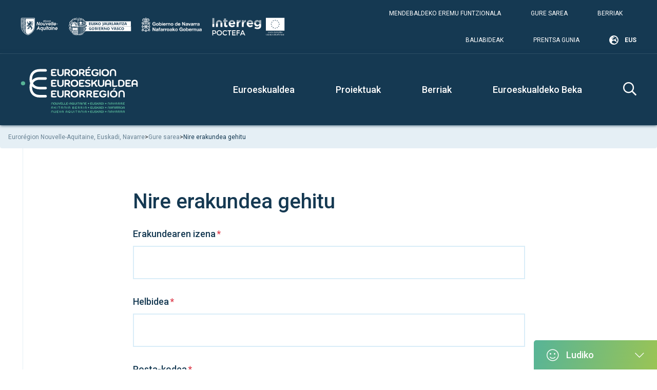

--- FILE ---
content_type: text/html; charset=UTF-8
request_url: https://www.euroregion-naen.eu/eu/gure-sarea/sinscrire/
body_size: 16742
content:

<!doctype html>
<html lang="eu-ES">
<head>
	<meta charset="UTF-8">
<script type="text/javascript">
/* <![CDATA[ */
var gform;gform||(document.addEventListener("gform_main_scripts_loaded",function(){gform.scriptsLoaded=!0}),document.addEventListener("gform/theme/scripts_loaded",function(){gform.themeScriptsLoaded=!0}),window.addEventListener("DOMContentLoaded",function(){gform.domLoaded=!0}),gform={domLoaded:!1,scriptsLoaded:!1,themeScriptsLoaded:!1,isFormEditor:()=>"function"==typeof InitializeEditor,callIfLoaded:function(o){return!(!gform.domLoaded||!gform.scriptsLoaded||!gform.themeScriptsLoaded&&!gform.isFormEditor()||(gform.isFormEditor()&&console.warn("The use of gform.initializeOnLoaded() is deprecated in the form editor context and will be removed in Gravity Forms 3.1."),o(),0))},initializeOnLoaded:function(o){gform.callIfLoaded(o)||(document.addEventListener("gform_main_scripts_loaded",()=>{gform.scriptsLoaded=!0,gform.callIfLoaded(o)}),document.addEventListener("gform/theme/scripts_loaded",()=>{gform.themeScriptsLoaded=!0,gform.callIfLoaded(o)}),window.addEventListener("DOMContentLoaded",()=>{gform.domLoaded=!0,gform.callIfLoaded(o)}))},hooks:{action:{},filter:{}},addAction:function(o,r,e,t){gform.addHook("action",o,r,e,t)},addFilter:function(o,r,e,t){gform.addHook("filter",o,r,e,t)},doAction:function(o){gform.doHook("action",o,arguments)},applyFilters:function(o){return gform.doHook("filter",o,arguments)},removeAction:function(o,r){gform.removeHook("action",o,r)},removeFilter:function(o,r,e){gform.removeHook("filter",o,r,e)},addHook:function(o,r,e,t,n){null==gform.hooks[o][r]&&(gform.hooks[o][r]=[]);var d=gform.hooks[o][r];null==n&&(n=r+"_"+d.length),gform.hooks[o][r].push({tag:n,callable:e,priority:t=null==t?10:t})},doHook:function(r,o,e){var t;if(e=Array.prototype.slice.call(e,1),null!=gform.hooks[r][o]&&((o=gform.hooks[r][o]).sort(function(o,r){return o.priority-r.priority}),o.forEach(function(o){"function"!=typeof(t=o.callable)&&(t=window[t]),"action"==r?t.apply(null,e):e[0]=t.apply(null,e)})),"filter"==r)return e[0]},removeHook:function(o,r,t,n){var e;null!=gform.hooks[o][r]&&(e=(e=gform.hooks[o][r]).filter(function(o,r,e){return!!(null!=n&&n!=o.tag||null!=t&&t!=o.priority)}),gform.hooks[o][r]=e)}});
/* ]]> */
</script>

	<meta name="viewport" content="width=device-width, initial-scale=1">
	<link rel="profile" href="http://gmpg.org/xfn/11">

        <script>
        window.axeptioSettings = {
            clientId: "64abd31862ae3bee40b145d6",
            cookiesVersion: "euroregion-naen-fr-EU",
            googleConsentMode: {
                default: {
                    analytics_storage: "denied",
                    ad_storage: "denied",
                    ad_user_data: "denied",
                    ad_personalization: "denied",
                    wait_for_update: 500
                }
            }
        };

        (function(d, s) {
            var t = d.getElementsByTagName(s)[0], e = d.createElement(s);
            e.async = true; e.src = "//static.axept.io/sdk.js";
            t.parentNode.insertBefore(e, t);
        })(document, "script");
    </script>

    <!-- Google Tag Manager -->
    <script>(function(w,d,s,l,i){w[l]=w[l]||[];w[l].push({'gtm.start':
                new Date().getTime(),event:'gtm.js'});var f=d.getElementsByTagName(s)[0],
            j=d.createElement(s),dl=l!='dataLayer'?'&l='+l:'';j.async=true;j.src=
            'https://www.googletagmanager.com/gtm.js?id='+i+dl;f.parentNode.insertBefore(j,f);
        })(window,document,'script','dataLayer','GTM-NKLVCLG');</script>
    <!-- End Google Tag Manager -->


	<title>Nire erakundea gehitu &#8211; Eurorégion Nouvelle-Aquitaine, Euskadi, Navarre</title>
<meta name='robots' content='max-image-preview:large' />
<link rel="alternate" hreflang="eu" href="https://www.euroregion-naen.eu/eu/gure-sarea/sinscrire/" />
<link rel="alternate" hreflang="en" href="https://www.euroregion-naen.eu/en/our-network/register/" />
<link rel="alternate" hreflang="fr" href="https://www.euroregion-naen.eu/notre-reseau/sinscrire/" />
<link rel="alternate" hreflang="cast" href="https://www.euroregion-naen.eu/es/nuestra-red/inscribir/" />
<link rel="alternate" hreflang="oc" href="https://www.euroregion-naen.eu/occ/nostre-malhum/register/" />
<link rel="alternate" hreflang="x-default" href="https://www.euroregion-naen.eu/notre-reseau/sinscrire/" />
<link rel='dns-prefetch' href='//maps.googleapis.com' />
<link rel='dns-prefetch' href='//fonts.googleapis.com' />
<link rel="alternate" title="oEmbed (JSON)" type="application/json+oembed" href="https://www.euroregion-naen.eu/eu/wp-json/oembed/1.0/embed?url=https%3A%2F%2Fwww.euroregion-naen.eu%2Feu%2Fgure-sarea%2Fsinscrire%2F" />
<link rel="alternate" title="oEmbed (XML)" type="text/xml+oembed" href="https://www.euroregion-naen.eu/eu/wp-json/oembed/1.0/embed?url=https%3A%2F%2Fwww.euroregion-naen.eu%2Feu%2Fgure-sarea%2Fsinscrire%2F&#038;format=xml" />
<style id='wp-img-auto-sizes-contain-inline-css' type='text/css'>
img:is([sizes=auto i],[sizes^="auto," i]){contain-intrinsic-size:3000px 1500px}
/*# sourceURL=wp-img-auto-sizes-contain-inline-css */
</style>
<link rel='stylesheet' id='twb-open-sans-css' href='https://fonts.googleapis.com/css?family=Open+Sans%3A300%2C400%2C500%2C600%2C700%2C800&#038;display=swap&#038;ver=6.9'  media='all' />
<link rel='stylesheet' id='twbbwg-global-css' href='https://www.euroregion-naen.eu/wp-content/plugins/photo-gallery/booster/assets/css/global.css?ver=1.0.0'  media='all' />
<link rel='stylesheet' id='font-awesome-5-css' href='https://www.euroregion-naen.eu/wp-content/themes/shokola-bootstrap/vendor/fontawesome-pro-5.11.2/css/all.min.css?ver=5.11.2'  media='all' />
<link rel='stylesheet' id='wp-block-library-css' href='https://www.euroregion-naen.eu/wp-includes/css/dist/block-library/style.min.css?ver=6.9'  media='all' />
<style id='global-styles-inline-css' type='text/css'>
:root{--wp--preset--aspect-ratio--square: 1;--wp--preset--aspect-ratio--4-3: 4/3;--wp--preset--aspect-ratio--3-4: 3/4;--wp--preset--aspect-ratio--3-2: 3/2;--wp--preset--aspect-ratio--2-3: 2/3;--wp--preset--aspect-ratio--16-9: 16/9;--wp--preset--aspect-ratio--9-16: 9/16;--wp--preset--color--black: #000000;--wp--preset--color--cyan-bluish-gray: #abb8c3;--wp--preset--color--white: #ffffff;--wp--preset--color--pale-pink: #f78da7;--wp--preset--color--vivid-red: #cf2e2e;--wp--preset--color--luminous-vivid-orange: #ff6900;--wp--preset--color--luminous-vivid-amber: #fcb900;--wp--preset--color--light-green-cyan: #7bdcb5;--wp--preset--color--vivid-green-cyan: #00d084;--wp--preset--color--pale-cyan-blue: #8ed1fc;--wp--preset--color--vivid-cyan-blue: #0693e3;--wp--preset--color--vivid-purple: #9b51e0;--wp--preset--gradient--vivid-cyan-blue-to-vivid-purple: linear-gradient(135deg,rgb(6,147,227) 0%,rgb(155,81,224) 100%);--wp--preset--gradient--light-green-cyan-to-vivid-green-cyan: linear-gradient(135deg,rgb(122,220,180) 0%,rgb(0,208,130) 100%);--wp--preset--gradient--luminous-vivid-amber-to-luminous-vivid-orange: linear-gradient(135deg,rgb(252,185,0) 0%,rgb(255,105,0) 100%);--wp--preset--gradient--luminous-vivid-orange-to-vivid-red: linear-gradient(135deg,rgb(255,105,0) 0%,rgb(207,46,46) 100%);--wp--preset--gradient--very-light-gray-to-cyan-bluish-gray: linear-gradient(135deg,rgb(238,238,238) 0%,rgb(169,184,195) 100%);--wp--preset--gradient--cool-to-warm-spectrum: linear-gradient(135deg,rgb(74,234,220) 0%,rgb(151,120,209) 20%,rgb(207,42,186) 40%,rgb(238,44,130) 60%,rgb(251,105,98) 80%,rgb(254,248,76) 100%);--wp--preset--gradient--blush-light-purple: linear-gradient(135deg,rgb(255,206,236) 0%,rgb(152,150,240) 100%);--wp--preset--gradient--blush-bordeaux: linear-gradient(135deg,rgb(254,205,165) 0%,rgb(254,45,45) 50%,rgb(107,0,62) 100%);--wp--preset--gradient--luminous-dusk: linear-gradient(135deg,rgb(255,203,112) 0%,rgb(199,81,192) 50%,rgb(65,88,208) 100%);--wp--preset--gradient--pale-ocean: linear-gradient(135deg,rgb(255,245,203) 0%,rgb(182,227,212) 50%,rgb(51,167,181) 100%);--wp--preset--gradient--electric-grass: linear-gradient(135deg,rgb(202,248,128) 0%,rgb(113,206,126) 100%);--wp--preset--gradient--midnight: linear-gradient(135deg,rgb(2,3,129) 0%,rgb(40,116,252) 100%);--wp--preset--font-size--small: 13px;--wp--preset--font-size--medium: 20px;--wp--preset--font-size--large: 36px;--wp--preset--font-size--x-large: 42px;--wp--preset--spacing--20: 0.44rem;--wp--preset--spacing--30: 0.67rem;--wp--preset--spacing--40: 1rem;--wp--preset--spacing--50: 1.5rem;--wp--preset--spacing--60: 2.25rem;--wp--preset--spacing--70: 3.38rem;--wp--preset--spacing--80: 5.06rem;--wp--preset--shadow--natural: 6px 6px 9px rgba(0, 0, 0, 0.2);--wp--preset--shadow--deep: 12px 12px 50px rgba(0, 0, 0, 0.4);--wp--preset--shadow--sharp: 6px 6px 0px rgba(0, 0, 0, 0.2);--wp--preset--shadow--outlined: 6px 6px 0px -3px rgb(255, 255, 255), 6px 6px rgb(0, 0, 0);--wp--preset--shadow--crisp: 6px 6px 0px rgb(0, 0, 0);}:where(.is-layout-flex){gap: 0.5em;}:where(.is-layout-grid){gap: 0.5em;}body .is-layout-flex{display: flex;}.is-layout-flex{flex-wrap: wrap;align-items: center;}.is-layout-flex > :is(*, div){margin: 0;}body .is-layout-grid{display: grid;}.is-layout-grid > :is(*, div){margin: 0;}:where(.wp-block-columns.is-layout-flex){gap: 2em;}:where(.wp-block-columns.is-layout-grid){gap: 2em;}:where(.wp-block-post-template.is-layout-flex){gap: 1.25em;}:where(.wp-block-post-template.is-layout-grid){gap: 1.25em;}.has-black-color{color: var(--wp--preset--color--black) !important;}.has-cyan-bluish-gray-color{color: var(--wp--preset--color--cyan-bluish-gray) !important;}.has-white-color{color: var(--wp--preset--color--white) !important;}.has-pale-pink-color{color: var(--wp--preset--color--pale-pink) !important;}.has-vivid-red-color{color: var(--wp--preset--color--vivid-red) !important;}.has-luminous-vivid-orange-color{color: var(--wp--preset--color--luminous-vivid-orange) !important;}.has-luminous-vivid-amber-color{color: var(--wp--preset--color--luminous-vivid-amber) !important;}.has-light-green-cyan-color{color: var(--wp--preset--color--light-green-cyan) !important;}.has-vivid-green-cyan-color{color: var(--wp--preset--color--vivid-green-cyan) !important;}.has-pale-cyan-blue-color{color: var(--wp--preset--color--pale-cyan-blue) !important;}.has-vivid-cyan-blue-color{color: var(--wp--preset--color--vivid-cyan-blue) !important;}.has-vivid-purple-color{color: var(--wp--preset--color--vivid-purple) !important;}.has-black-background-color{background-color: var(--wp--preset--color--black) !important;}.has-cyan-bluish-gray-background-color{background-color: var(--wp--preset--color--cyan-bluish-gray) !important;}.has-white-background-color{background-color: var(--wp--preset--color--white) !important;}.has-pale-pink-background-color{background-color: var(--wp--preset--color--pale-pink) !important;}.has-vivid-red-background-color{background-color: var(--wp--preset--color--vivid-red) !important;}.has-luminous-vivid-orange-background-color{background-color: var(--wp--preset--color--luminous-vivid-orange) !important;}.has-luminous-vivid-amber-background-color{background-color: var(--wp--preset--color--luminous-vivid-amber) !important;}.has-light-green-cyan-background-color{background-color: var(--wp--preset--color--light-green-cyan) !important;}.has-vivid-green-cyan-background-color{background-color: var(--wp--preset--color--vivid-green-cyan) !important;}.has-pale-cyan-blue-background-color{background-color: var(--wp--preset--color--pale-cyan-blue) !important;}.has-vivid-cyan-blue-background-color{background-color: var(--wp--preset--color--vivid-cyan-blue) !important;}.has-vivid-purple-background-color{background-color: var(--wp--preset--color--vivid-purple) !important;}.has-black-border-color{border-color: var(--wp--preset--color--black) !important;}.has-cyan-bluish-gray-border-color{border-color: var(--wp--preset--color--cyan-bluish-gray) !important;}.has-white-border-color{border-color: var(--wp--preset--color--white) !important;}.has-pale-pink-border-color{border-color: var(--wp--preset--color--pale-pink) !important;}.has-vivid-red-border-color{border-color: var(--wp--preset--color--vivid-red) !important;}.has-luminous-vivid-orange-border-color{border-color: var(--wp--preset--color--luminous-vivid-orange) !important;}.has-luminous-vivid-amber-border-color{border-color: var(--wp--preset--color--luminous-vivid-amber) !important;}.has-light-green-cyan-border-color{border-color: var(--wp--preset--color--light-green-cyan) !important;}.has-vivid-green-cyan-border-color{border-color: var(--wp--preset--color--vivid-green-cyan) !important;}.has-pale-cyan-blue-border-color{border-color: var(--wp--preset--color--pale-cyan-blue) !important;}.has-vivid-cyan-blue-border-color{border-color: var(--wp--preset--color--vivid-cyan-blue) !important;}.has-vivid-purple-border-color{border-color: var(--wp--preset--color--vivid-purple) !important;}.has-vivid-cyan-blue-to-vivid-purple-gradient-background{background: var(--wp--preset--gradient--vivid-cyan-blue-to-vivid-purple) !important;}.has-light-green-cyan-to-vivid-green-cyan-gradient-background{background: var(--wp--preset--gradient--light-green-cyan-to-vivid-green-cyan) !important;}.has-luminous-vivid-amber-to-luminous-vivid-orange-gradient-background{background: var(--wp--preset--gradient--luminous-vivid-amber-to-luminous-vivid-orange) !important;}.has-luminous-vivid-orange-to-vivid-red-gradient-background{background: var(--wp--preset--gradient--luminous-vivid-orange-to-vivid-red) !important;}.has-very-light-gray-to-cyan-bluish-gray-gradient-background{background: var(--wp--preset--gradient--very-light-gray-to-cyan-bluish-gray) !important;}.has-cool-to-warm-spectrum-gradient-background{background: var(--wp--preset--gradient--cool-to-warm-spectrum) !important;}.has-blush-light-purple-gradient-background{background: var(--wp--preset--gradient--blush-light-purple) !important;}.has-blush-bordeaux-gradient-background{background: var(--wp--preset--gradient--blush-bordeaux) !important;}.has-luminous-dusk-gradient-background{background: var(--wp--preset--gradient--luminous-dusk) !important;}.has-pale-ocean-gradient-background{background: var(--wp--preset--gradient--pale-ocean) !important;}.has-electric-grass-gradient-background{background: var(--wp--preset--gradient--electric-grass) !important;}.has-midnight-gradient-background{background: var(--wp--preset--gradient--midnight) !important;}.has-small-font-size{font-size: var(--wp--preset--font-size--small) !important;}.has-medium-font-size{font-size: var(--wp--preset--font-size--medium) !important;}.has-large-font-size{font-size: var(--wp--preset--font-size--large) !important;}.has-x-large-font-size{font-size: var(--wp--preset--font-size--x-large) !important;}
/*# sourceURL=global-styles-inline-css */
</style>

<style id='classic-theme-styles-inline-css' type='text/css'>
/*! This file is auto-generated */
.wp-block-button__link{color:#fff;background-color:#32373c;border-radius:9999px;box-shadow:none;text-decoration:none;padding:calc(.667em + 2px) calc(1.333em + 2px);font-size:1.125em}.wp-block-file__button{background:#32373c;color:#fff;text-decoration:none}
/*# sourceURL=/wp-includes/css/classic-themes.min.css */
</style>
<link rel='stylesheet' id='wp-components-css' href='https://www.euroregion-naen.eu/wp-includes/css/dist/components/style.min.css?ver=6.9'  media='all' />
<link rel='stylesheet' id='wp-preferences-css' href='https://www.euroregion-naen.eu/wp-includes/css/dist/preferences/style.min.css?ver=6.9'  media='all' />
<link rel='stylesheet' id='wp-block-editor-css' href='https://www.euroregion-naen.eu/wp-includes/css/dist/block-editor/style.min.css?ver=6.9'  media='all' />
<link rel='stylesheet' id='popup-maker-block-library-style-css' href='https://www.euroregion-naen.eu/wp-content/plugins/popup-maker/dist/packages/block-library-style.css?ver=dbea705cfafe089d65f1'  media='all' />
<link rel='stylesheet' id='wpcdt-public-css-css' href='https://www.euroregion-naen.eu/wp-content/plugins/countdown-timer-ultimate/assets/css/wpcdt-public.css?ver=2.6.9'  media='all' />
<link rel='stylesheet' id='bwg_fonts-css' href='https://www.euroregion-naen.eu/wp-content/plugins/photo-gallery/css/bwg-fonts/fonts.css?ver=0.0.1'  media='all' />
<link rel='stylesheet' id='sumoselect-css' href='https://www.euroregion-naen.eu/wp-content/plugins/photo-gallery/css/sumoselect.min.css?ver=3.4.6'  media='all' />
<link rel='stylesheet' id='mCustomScrollbar-css' href='https://www.euroregion-naen.eu/wp-content/plugins/photo-gallery/css/jquery.mCustomScrollbar.min.css?ver=3.1.5'  media='all' />
<link rel='stylesheet' id='bwg_googlefonts-css' href='https://fonts.googleapis.com/css?family=Ubuntu&#038;subset=greek,latin,greek-ext,vietnamese,cyrillic-ext,latin-ext,cyrillic'  media='all' />
<link rel='stylesheet' id='bwg_frontend-css' href='https://www.euroregion-naen.eu/wp-content/plugins/photo-gallery/css/styles.min.css?ver=1.8.37'  media='all' />
<link rel='stylesheet' id='wpml-legacy-horizontal-list-0-css' href='https://www.euroregion-naen.eu/wp-content/plugins/sitepress-multilingual-cms/templates/language-switchers/legacy-list-horizontal/style.min.css?ver=1'  media='all' />
<link rel='stylesheet' id='wpml-menu-item-0-css' href='https://www.euroregion-naen.eu/wp-content/plugins/sitepress-multilingual-cms/templates/language-switchers/menu-item/style.min.css?ver=1'  media='all' />
<link rel='stylesheet' id='roboto-font-css' href='https://fonts.googleapis.com/css?family=Roboto%3A300%2C400%2C500%2C700&#038;display=swap&#038;ver=6.9'  media='all' />
<link rel='stylesheet' id='select2-css' href='https://www.euroregion-naen.eu/wp-content/themes/wp-theme-naen/vendor/select2-4.0.11/dist/css/select2.min.css?ver=6.9'  media='all' />
<link rel='stylesheet' id='modal-video-css' href='https://www.euroregion-naen.eu/wp-content/themes/wp-theme-naen/vendor/modal-video-2.4.0/css/modal-video.min.css?ver=6.9'  media='all' />
<link rel='stylesheet' id='style-css' href='https://www.euroregion-naen.eu/wp-content/themes/wp-theme-naen/assets/css/style.css?ver=1769915536'  media='all' />
<link rel='stylesheet' id='shokola_bootstrap-videos-style-css' href='https://www.euroregion-naen.eu/wp-content/themes/shokola-bootstrap/assets/css/videos.css?ver=6.9'  media='all' />
<link rel='stylesheet' id='popup-maker-site-css' href='//www.euroregion-naen.eu/wp-content/uploads/pum/pum-site-styles.css?generated=1757145564&#038;ver=1.21.5'  media='all' />
<link rel='stylesheet' id='shokola-maps-search-public-css' href='https://www.euroregion-naen.eu/wp-content/plugins/shokola-maps-search/public/css/shokola-maps-search-public.css?ver=1.1.0'  media='all' />
<link rel='stylesheet' id='shokola-maps-search-public-specific-css' href='https://www.euroregion-naen.eu/wp-content/themes/wp-theme-naen/shokola-maps-search/style.css?ver=1.1.0'  media='all' />
<script  src="https://www.euroregion-naen.eu/wp-content/themes/shokola-bootstrap/vendor/jquery-3.6.0/js/jquery.min.js?ver=3.6.0" id="jquery-js"></script>
<script  src="https://www.euroregion-naen.eu/wp-content/plugins/photo-gallery/booster/assets/js/circle-progress.js?ver=1.2.2" id="twbbwg-circle-js"></script>
<script type="text/javascript" id="twbbwg-global-js-extra">
/* <![CDATA[ */
var twb = {"nonce":"a45b846eab","ajax_url":"https://www.euroregion-naen.eu/wp-admin/admin-ajax.php","plugin_url":"https://www.euroregion-naen.eu/wp-content/plugins/photo-gallery/booster","href":"https://www.euroregion-naen.eu/wp-admin/admin.php?page=twbbwg_photo-gallery"};
var twb = {"nonce":"a45b846eab","ajax_url":"https://www.euroregion-naen.eu/wp-admin/admin-ajax.php","plugin_url":"https://www.euroregion-naen.eu/wp-content/plugins/photo-gallery/booster","href":"https://www.euroregion-naen.eu/wp-admin/admin.php?page=twbbwg_photo-gallery"};
//# sourceURL=twbbwg-global-js-extra
/* ]]> */
</script>
<script  src="https://www.euroregion-naen.eu/wp-content/plugins/photo-gallery/booster/assets/js/global.js?ver=1.0.0" id="twbbwg-global-js"></script>
<script  src="https://www.euroregion-naen.eu/wp-content/plugins/photo-gallery/js/jquery.sumoselect.min.js?ver=3.4.6" id="sumoselect-js"></script>
<script  src="https://www.euroregion-naen.eu/wp-content/plugins/photo-gallery/js/tocca.min.js?ver=2.0.9" id="bwg_mobile-js"></script>
<script  src="https://www.euroregion-naen.eu/wp-content/plugins/photo-gallery/js/jquery.mCustomScrollbar.concat.min.js?ver=3.1.5" id="mCustomScrollbar-js"></script>
<script  src="https://www.euroregion-naen.eu/wp-content/plugins/photo-gallery/js/jquery.fullscreen.min.js?ver=0.6.0" id="jquery-fullscreen-js"></script>
<script type="text/javascript" id="bwg_frontend-js-extra">
/* <![CDATA[ */
var bwg_objectsL10n = {"bwg_field_required":"field is required.","bwg_mail_validation":"This is not a valid email address.","bwg_search_result":"There are no images matching your search.","bwg_select_tag":"Select Tag","bwg_order_by":"Order By","bwg_search":"Search","bwg_show_ecommerce":"Show Ecommerce","bwg_hide_ecommerce":"Hide Ecommerce","bwg_show_comments":"Show Comments","bwg_hide_comments":"Hide Comments","bwg_restore":"Restore","bwg_maximize":"Maximize","bwg_fullscreen":"Fullscreen","bwg_exit_fullscreen":"Exit Fullscreen","bwg_search_tag":"SEARCH...","bwg_tag_no_match":"No tags found","bwg_all_tags_selected":"All tags selected","bwg_tags_selected":"tags selected","play":"Play","pause":"Pause","is_pro":"","bwg_play":"Play","bwg_pause":"Pause","bwg_hide_info":"Hide info","bwg_show_info":"Show info","bwg_hide_rating":"Hide rating","bwg_show_rating":"Show rating","ok":"Ok","cancel":"Cancel","select_all":"Select all","lazy_load":"0","lazy_loader":"https://www.euroregion-naen.eu/wp-content/plugins/photo-gallery/images/ajax_loader.png","front_ajax":"0","bwg_tag_see_all":"see all tags","bwg_tag_see_less":"see less tags"};
//# sourceURL=bwg_frontend-js-extra
/* ]]> */
</script>
<script  src="https://www.euroregion-naen.eu/wp-content/plugins/photo-gallery/js/scripts.min.js?ver=1.8.37" id="bwg_frontend-js"></script>
<script  defer='defer' src="https://www.euroregion-naen.eu/wp-content/plugins/gravityforms/js/jquery.json.min.js?ver=2.9.26" id="gform_json-js"></script>
<script type="text/javascript" id="gform_gravityforms-js-extra">
/* <![CDATA[ */
var gf_global = {"gf_currency_config":{"name":"Euro","symbol_left":"","symbol_right":"&#8364;","symbol_padding":" ","thousand_separator":".","decimal_separator":",","decimals":2,"code":"EUR"},"base_url":"https://www.euroregion-naen.eu/wp-content/plugins/gravityforms","number_formats":[],"spinnerUrl":"https://www.euroregion-naen.eu/wp-content/plugins/gravityforms/images/spinner.svg","version_hash":"b45ba852b5f82e7f48421b0c9b50cc29","strings":{"newRowAdded":"New row added.","rowRemoved":"Row removed","formSaved":"The form has been saved.  The content contains the link to return and complete the form."}};
var gform_i18n = {"datepicker":{"days":{"monday":"Mo","tuesday":"Tu","wednesday":"We","thursday":"Th","friday":"Fr","saturday":"Sa","sunday":"Su"},"months":{"january":"January","february":"February","march":"March","april":"April","may":"May","june":"June","july":"July","august":"August","september":"September","october":"October","november":"November","december":"December"},"firstDay":1,"iconText":"Select date"}};
var gf_legacy_multi = {"15":"1"};
var gform_gravityforms = {"strings":{"invalid_file_extension":"This type of file is not allowed. Must be one of the following:","delete_file":"Delete this file","in_progress":"in progress","file_exceeds_limit":"File exceeds size limit","illegal_extension":"This type of file is not allowed.","max_reached":"Maximum number of files reached","unknown_error":"Arazo bat gertatu da fitxategia zerbitzarian gordetzean","currently_uploading":"Please wait for the uploading to complete","cancel":"Cancel","cancel_upload":"Cancel this upload","cancelled":"Cancelled","error":"Error","message":"Message"},"vars":{"images_url":"https://www.euroregion-naen.eu/wp-content/plugins/gravityforms/images"}};
//# sourceURL=gform_gravityforms-js-extra
/* ]]> */
</script>
<script  id="gform_gravityforms-js-before">
/* <![CDATA[ */

//# sourceURL=gform_gravityforms-js-before
/* ]]> */
</script>
<script  defer='defer' src="https://www.euroregion-naen.eu/wp-content/plugins/gravityforms/js/gravityforms.min.js?ver=2.9.26" id="gform_gravityforms-js"></script>
<script  defer='defer' src="https://www.euroregion-naen.eu/wp-content/plugins/gravityforms/assets/js/dist/utils.min.js?ver=48a3755090e76a154853db28fc254681" id="gform_gravityforms_utils-js"></script>
<link rel="https://api.w.org/" href="https://www.euroregion-naen.eu/eu/wp-json/" /><link rel="alternate" title="JSON" type="application/json" href="https://www.euroregion-naen.eu/eu/wp-json/wp/v2/pages/8053" /><link rel="canonical" href="https://www.euroregion-naen.eu/eu/gure-sarea/sinscrire/" />
<meta name="generator" content="WPML ver:4.8.6 stt:16,1,4,64,2;" />
<style type="text/css">.recentcomments a{display:inline !important;padding:0 !important;margin:0 !important;}</style><link rel="icon" href="https://www.euroregion-naen.eu/wp-content/uploads/2020/02/cropped-favicon-32x32.png" sizes="32x32" />
<link rel="icon" href="https://www.euroregion-naen.eu/wp-content/uploads/2020/02/cropped-favicon-192x192.png" sizes="192x192" />
<link rel="apple-touch-icon" href="https://www.euroregion-naen.eu/wp-content/uploads/2020/02/cropped-favicon-180x180.png" />
<meta name="msapplication-TileImage" content="https://www.euroregion-naen.eu/wp-content/uploads/2020/02/cropped-favicon-270x270.png" />
		<style type="text/css" id="wp-custom-css">
			.btn-green{
	font-size: 16px !important;
}		</style>
		</head>

<body class="wp-singular page-template page-template-templates page-template-page-simple page-template-templatespage-simple-php page page-id-8053 page-child parent-pageid-2705 wp-custom-logo wp-theme-shokola-bootstrap wp-child-theme-wp-theme-naen sinscrire page-sinscrire">
<!-- Google Tag Manager (noscript) -->
<noscript><iframe src="https://www.googletagmanager.com/ns.html?id=GTM-NKLVCLG"
                  height="0" width="0" style="display:none;visibility:hidden"></iframe></noscript>
<!-- End Google Tag Manager (noscript) -->

<div id="page">
    <div id="header_top" class="row no-gutters">
        <div class="col-md-6 logos">
            <div id="media_image-9" class="widget widget_media_image"><img width="1" height="1" src="https://www.euroregion-naen.eu/wp-content/uploads/2019/10/region-na-blanc.svg" class="image wp-image-84 na attachment-medium size-medium" alt="" style="max-width: 100%; height: auto;" decoding="async" /></div><div id="media_image-10" class="widget widget_media_image"><img width="1" height="1" src="https://www.euroregion-naen.eu/wp-content/uploads/2019/10/region-vasco-blanc.svg" class="image wp-image-86 eusko attachment-medium size-medium" alt="" style="max-width: 100%; height: auto;" decoding="async" /></div><div id="media_image-11" class="widget widget_media_image"><img width="300" height="71" src="https://www.euroregion-naen.eu/wp-content/uploads/2019/12/gn-v2-b-1-300x71.png" class="image wp-image-14652 nafarroako attachment-medium size-medium" alt="" style="max-width: 100%; height: auto;" decoding="async" srcset="https://www.euroregion-naen.eu/wp-content/uploads/2019/12/gn-v2-b-1-300x71.png 300w, https://www.euroregion-naen.eu/wp-content/uploads/2019/12/gn-v2-b-1-1024x241.png 1024w, https://www.euroregion-naen.eu/wp-content/uploads/2019/12/gn-v2-b-1-768x181.png 768w, https://www.euroregion-naen.eu/wp-content/uploads/2019/12/gn-v2-b-1-1536x362.png 1536w, https://www.euroregion-naen.eu/wp-content/uploads/2019/12/gn-v2-b-1-2048x483.png 2048w" sizes="(max-width: 300px) 100vw, 300px" /></div><div id="media_image-12" class="widget widget_media_image"><img src="https://www.euroregion-naen.eu/wp-content/uploads/2019/10/logo-poctefa-blanc.svg" class="image wp-image-502 poctefa attachment-full size-full" alt="" style="max-width: 100%; height: auto;" decoding="async" /></div>        </div>
        <div class="col-md-6 nav">
            <div id="nav_menu-51" class="widget widget_nav_menu"><div class="menu-header-top-droite-eu-container"><ul id="menu-header-top-droite-eu" class="menu"><li id="menu-item-16005" class="menu-item menu-item-type-post_type menu-item-object-page menu-item-16005"><a href="https://www.euroregion-naen.eu/eu/mendebaldeko-eremu-funtzionala/">Mendebaldeko Eremu Funtzionala</a></li>
<li id="menu-item-6099" class="menu-item menu-item-type-post_type menu-item-object-page current-page-ancestor menu-item-6099"><a href="https://www.euroregion-naen.eu/eu/gure-sarea/">Gure sarea</a></li>
<li id="menu-item-7792" class="menu-item menu-item-type-taxonomy menu-item-object-category menu-item-7792"><a href="https://www.euroregion-naen.eu/eu/category/artikuluak/">Berriak</a></li>
<li id="menu-item-5512" class="menu-item menu-item-type-post_type_archive menu-item-object-ressource menu-item-5512"><a href="https://www.euroregion-naen.eu/eu/baliabideak/">Baliabideak</a></li>
<li id="menu-item-7793" class="menu-item menu-item-type-post_type menu-item-object-page menu-item-7793"><a href="https://www.euroregion-naen.eu/eu/prentsa-gunia/">Prentsa gunia</a></li>
<li id="menu-item-wpml-ls-2-eu" class="menu-item wpml-ls-slot-2 wpml-ls-item wpml-ls-item-eu wpml-ls-current-language wpml-ls-menu-item wpml-ls-first-item menu-item-type-wpml_ls_menu_item menu-item-object-wpml_ls_menu_item menu-item-has-children menu-item-wpml-ls-2-eu"><a href="https://www.euroregion-naen.eu/eu/gure-sarea/sinscrire/" role="menuitem"><span class="wpml-ls-display">EUS</span></a>
<ul class="sub-menu">
	<li id="menu-item-wpml-ls-2-en" class="menu-item wpml-ls-slot-2 wpml-ls-item wpml-ls-item-en wpml-ls-menu-item menu-item-type-wpml_ls_menu_item menu-item-object-wpml_ls_menu_item menu-item-wpml-ls-2-en"><a href="https://www.euroregion-naen.eu/en/our-network/register/" title="Switch to EN" aria-label="Switch to EN" role="menuitem"><span class="wpml-ls-display">EN</span></a></li>
	<li id="menu-item-wpml-ls-2-fr" class="menu-item wpml-ls-slot-2 wpml-ls-item wpml-ls-item-fr wpml-ls-menu-item menu-item-type-wpml_ls_menu_item menu-item-object-wpml_ls_menu_item menu-item-wpml-ls-2-fr"><a href="https://www.euroregion-naen.eu/notre-reseau/sinscrire/" title="Switch to FR" aria-label="Switch to FR" role="menuitem"><span class="wpml-ls-display">FR</span></a></li>
	<li id="menu-item-wpml-ls-2-es" class="menu-item wpml-ls-slot-2 wpml-ls-item wpml-ls-item-es wpml-ls-menu-item menu-item-type-wpml_ls_menu_item menu-item-object-wpml_ls_menu_item menu-item-wpml-ls-2-es"><a href="https://www.euroregion-naen.eu/es/nuestra-red/inscribir/" title="Switch to CAST" aria-label="Switch to CAST" role="menuitem"><span class="wpml-ls-display">CAST</span></a></li>
	<li id="menu-item-wpml-ls-2-occ" class="menu-item wpml-ls-slot-2 wpml-ls-item wpml-ls-item-occ wpml-ls-menu-item wpml-ls-last-item menu-item-type-wpml_ls_menu_item menu-item-object-wpml_ls_menu_item menu-item-wpml-ls-2-occ"><a href="https://www.euroregion-naen.eu/occ/nostre-malhum/register/" title="Switch to OCC" aria-label="Switch to OCC" role="menuitem"><span class="wpml-ls-display">OCC</span></a></li>
</ul>
</li>
</ul></div></div>        </div>
    </div>
	<header id="header_bottom" class="site-header row no-gutters">
        <div class="col-6 col-md-3">
            <div class="site-branding">
                <a href="https://www.euroregion-naen.eu/eu/" class="custom-logo-link" rel="home"><img src="https://www.euroregion-naen.eu/wp-content/uploads/2019/10/Naen-logo-blanc.svg" class="custom-logo" alt="Eurorégion Nouvelle-Aquitaine, Euskadi, Navarre" decoding="async" /></a>            </div><!-- .site-branding -->
        </div>
        <div class="col-6 col-md-9 nav_wrapper navbar-expand-lg">
            <div class="navbar-toggler-wrapper">
                <button class="navbar-toggler" type="button" data-toggle="collapse" data-target="#navbarNavDropdown" aria-controls="navbarNavDropdown" aria-expanded="false" aria-label="Toggle navigation">
                    Menu<i class="far fa-bars"></i>
                </button>
            </div>
            <div class="collapse navbar-collapse" id="navbarNavDropdown">
                <div class="navbar-toggler-wrapper button-close-wrapper">
                    <button class="d-lg-none btn" type="button" data-toggle="collapse" data-target="#navbarNavDropdown" aria-controls="navbarNavDropdown" aria-expanded="true" aria-label="Toggle navigation">
                        Fermer le menu<i class="far fa-times"></i>
                    </button>
                </div>
                <nav id="site-navigation" class="main-navigation">
                                                                                                <div class="d-flex d-lg-none mobile_header">
                                <div class="search">
                                    <a href="#"><i class="far fa-search"></i></a>
                                </div>
                                
<div class="wpml-ls-statics-shortcode_actions wpml-ls wpml-ls-legacy-list-horizontal">
	<ul role="menu"><li class="wpml-ls-slot-shortcode_actions wpml-ls-item wpml-ls-item-eu wpml-ls-current-language wpml-ls-first-item wpml-ls-item-legacy-list-horizontal" role="none">
				<a href="https://www.euroregion-naen.eu/eu/gure-sarea/sinscrire/" class="wpml-ls-link" role="menuitem" >
                    <span class="wpml-ls-native" role="menuitem">EUS</span></a>
			</li><li class="wpml-ls-slot-shortcode_actions wpml-ls-item wpml-ls-item-en wpml-ls-item-legacy-list-horizontal" role="none">
				<a href="https://www.euroregion-naen.eu/en/our-network/register/" class="wpml-ls-link" role="menuitem"  aria-label="Switch to EN" title="Switch to EN" >
                    <span class="wpml-ls-display">EN</span></a>
			</li><li class="wpml-ls-slot-shortcode_actions wpml-ls-item wpml-ls-item-fr wpml-ls-item-legacy-list-horizontal" role="none">
				<a href="https://www.euroregion-naen.eu/notre-reseau/sinscrire/" class="wpml-ls-link" role="menuitem"  aria-label="Switch to FR" title="Switch to FR" >
                    <span class="wpml-ls-display">FR</span></a>
			</li><li class="wpml-ls-slot-shortcode_actions wpml-ls-item wpml-ls-item-es wpml-ls-item-legacy-list-horizontal" role="none">
				<a href="https://www.euroregion-naen.eu/es/nuestra-red/inscribir/" class="wpml-ls-link" role="menuitem"  aria-label="Switch to CAST" title="Switch to CAST" >
                    <span class="wpml-ls-display">CAST</span></a>
			</li><li class="wpml-ls-slot-shortcode_actions wpml-ls-item wpml-ls-item-occ wpml-ls-last-item wpml-ls-item-legacy-list-horizontal" role="none">
				<a href="https://www.euroregion-naen.eu/occ/nostre-malhum/register/" class="wpml-ls-link" role="menuitem"  aria-label="Switch to OCC" title="Switch to OCC" >
                    <span class="wpml-ls-display">OCC</span></a>
			</li></ul>
</div>
                            </div>
                                                                                                                    <li class="item-parent item-id-3006  leuroregion">
                                <a data-toggle="collapse" aria-expended="false"  data-target="#mega-menu-3006" href="#">Euroeskualdea <i class="fas fa-caret-down"></i></a>
                                                                    <div id="mega-menu-3006" class="collapse first-sub-menu">
                                        <div class="container">
                                            <div class="row no-gutters">
                                                <div class="col-lg-4 d-none d-lg-block">
                                                    <h5>Euroeskualdea</h5>
                                                </div>
                                                <div class="col-lg-4">
                                                    <div id="nav_menu-12" class="widget widget_nav_menu"><div class="menu-menu-principal-leuroregion-1ere-colonne-eu-container"><ul id="menu-menu-principal-leuroregion-1ere-colonne-eu" class="menu"><li id="menu-item-2773" class="menu-item menu-item-type-post_type menu-item-object-page menu-item-2773"><a href="https://www.euroregion-naen.eu/eu/euroeskualdea/zer-da-euroeskualdea/">Zer da Euroeskualdea?</a></li>
<li id="menu-item-2771" class="menu-item menu-item-type-post_type menu-item-object-page menu-item-2771"><a href="https://www.euroregion-naen.eu/eu/euroeskualdea/historia/">Historia</a></li>
<li id="menu-item-2769" class="menu-item menu-item-type-post_type menu-item-object-page menu-item-2769"><a href="https://www.euroregion-naen.eu/eu/euroeskualdea/europako-markoa/">Europako Markoa</a></li>
<li id="menu-item-2770" class="menu-item menu-item-type-post_type menu-item-object-page menu-item-2770"><a href="https://www.euroregion-naen.eu/eu/euroeskualdea/gobernantza/">Gobernantza</a></li>
<li id="menu-item-2772" class="menu-item menu-item-type-post_type menu-item-object-page menu-item-has-children menu-item-2772"><a href="https://www.euroregion-naen.eu/eu/euroeskualdea/lan-taldea/">Lan-taldea</a>
<ul class="sub-menu">
	<li id="menu-item-14759" class="menu-item menu-item-type-post_type menu-item-object-page menu-item-14759"><a href="https://www.euroregion-naen.eu/eu/rejoignez-nous/">Gure taldera batu !</a></li>
</ul>
</li>
<li id="menu-item-18312" class="menu-item menu-item-type-post_type menu-item-object-page menu-item-18312"><a href="https://www.euroregion-naen.eu/eu/kontratazio-publikoa/">Kontratazio publikoa</a></li>
</ul></div></div>                                                </div>
                                                <div class="col-lg-4">
                                                    <div id="nav_menu-13" class="widget widget_nav_menu"><div class="menu-menu-principal-leuroregion-2eme-colonne-eu-container"><ul id="menu-menu-principal-leuroregion-2eme-colonne-eu" class="menu"><li id="menu-item-13397" class="menu-item menu-item-type-post_type menu-item-object-page menu-item-13397"><a href="https://www.euroregion-naen.eu/eu/euroeskualdea/2021-2027-plan-estrategikoa/">2021-2027 Plan Estrategikoa</a></li>
<li id="menu-item-2779" class="menu-item menu-item-type-post_type menu-item-object-page menu-item-2779"><a href="https://www.euroregion-naen.eu/eu/euroeskualdea/2014-2020-plan-estrategikoa/">2014-2020 Plan Estrategikoa</a></li>
</ul></div></div>                                                </div>
                                            </div>
                                        </div>
                                        <div class="forme_logo">
                                            <img src="https://www.euroregion-naen.eu/wp-content/themes/wp-theme-naen/assets/img/rond-logo.svg" alt="Forme logo" >
                                        </div>
                                    </div>
                                                                </li>
                                                                                            <li class="item-parent item-id-5396  projets">
                                <a data-toggle="collapse" aria-expended="false"  data-target="#mega-menu-5396" href="#">Proiektuak <i class="fas fa-caret-down"></i></a>
                                                                    <div id="mega-menu-5396" class="collapse first-sub-menu">
                                        <div class="container">
                                            <div class="row no-gutters">
                                                <div class="col-lg-4 d-none d-lg-block">
                                                    <h5>Proiektuak</h5>
                                                </div>
                                                <div class="col-lg-4">
                                                    <div id="nav_menu-10" class="widget widget_nav_menu"><div class="menu-menu-principal-nos-projets-1ere-colonne-eu-container"><ul id="menu-menu-principal-nos-projets-1ere-colonne-eu" class="menu"><li id="menu-item-3371" class="menu-item menu-item-type-post_type menu-item-object-page menu-item-has-children menu-item-3371"><a href="https://www.euroregion-naen.eu/eu/proiektuak/">Proiektuak</a>
<ul class="sub-menu">
	<li id="menu-item-18439" class="menu-item menu-item-type-post_type menu-item-object-page menu-item-18439"><a href="https://www.euroregion-naen.eu/eu/2015-2024-finantzatutako-proiektuak/">2015-2024 : Finantzatutako proiektuak</a></li>
</ul>
</li>
<li id="menu-item-8060" class="menu-item menu-item-type-custom menu-item-object-custom menu-item-has-children menu-item-8060"><a href="https://www.euroregion-naen.eu/eu/proiektuak/#dispositif">Dispositiboak</a>
<ul class="sub-menu">
	<li id="menu-item-2791" class="menu-item menu-item-type-post_type menu-item-object-page menu-item-2791"><a href="https://www.euroregion-naen.eu/eu/proiektuak/dispositiboak/empleo/">Empleo</a></li>
	<li id="menu-item-2792" class="menu-item menu-item-type-post_type menu-item-object-page menu-item-2792"><a href="https://www.euroregion-naen.eu/eu/proiektuak/dispositiboak/eskola-futura/">Eskola Futura</a></li>
	<li id="menu-item-7762" class="menu-item menu-item-type-post_type menu-item-object-page menu-item-7762"><a href="https://www.euroregion-naen.eu/eu/proiektuak/dispositiboak/forma-naen/">Forma NAEN</a></li>
	<li id="menu-item-2793" class="menu-item menu-item-type-post_type menu-item-object-page menu-item-2793"><a href="https://www.euroregion-naen.eu/eu/proiektuak/dispositiboak/transfermugarrekin/">TRANSFERMUGA-RREKIN</a></li>
	<li id="menu-item-13401" class="menu-item menu-item-type-post_type menu-item-object-page menu-item-13401"><a href="https://www.euroregion-naen.eu/eu/proiektuak/dispositiboak/competplus/">COMPET’plus</a></li>
</ul>
</li>
</ul></div></div>                                                </div>
                                                <div class="col-lg-4">
                                                    <div id="nav_menu-11" class="widget widget_nav_menu"><div class="menu-menu-principal-nos-projets-2eme-colonne-eu-container"><ul id="menu-menu-principal-nos-projets-2eme-colonne-eu" class="menu"><li id="menu-item-8064" class="menu-item menu-item-type-custom menu-item-object-custom menu-item-has-children menu-item-8064"><a href="https://www.euroregion-naen.eu/eu/proiektuak/#appel_projet">Proiektu deialdiak</a>
<ul class="sub-menu">
	<li id="menu-item-3182" class="menu-item menu-item-type-post_type menu-item-object-page menu-item-3182"><a href="https://www.euroregion-naen.eu/eu/proiektuak/euroeskualdeko-hiritartasuna-proiektuen-deialdia/">«Euroeskualdeko hiritartasuna» Proiektu-deialdia</a></li>
	<li id="menu-item-3183" class="menu-item menu-item-type-post_type menu-item-object-page menu-item-3183"><a href="https://www.euroregion-naen.eu/eu/proiektuak/ezagutzaren-ekonomia-proiektuen-deialdia/">«Euroeskualdeko berrikuntza» Proiektu-deialdia</a></li>
</ul>
</li>
<li id="menu-item-7796" class="menu-item menu-item-type-post_type menu-item-object-page menu-item-7796"><a href="https://www.euroregion-naen.eu/eu/proiektuak/lankidetza-estrategikoak/">Lankidetza estrategikoak</a></li>
<li id="menu-item-15585" class="menu-item menu-item-type-post_type menu-item-object-page menu-item-15585"><a href="https://www.euroregion-naen.eu/eu/euroeskualdeko-ikusentzunezko-saria/">&#8220;Euroeskualdeko ikusentzunezko&#8221; saria</a></li>
<li id="menu-item-15873" class="menu-item menu-item-type-post_type menu-item-object-page menu-item-15873"><a href="https://www.euroregion-naen.eu/eu/euroeuskaldeko-bio-osasun-saria/">“Euroeskualdeko bio-osasun” Saria</a></li>
</ul></div></div>                                                </div>
                                            </div>
                                        </div>
                                        <div class="forme_logo">
                                            <img src="https://www.euroregion-naen.eu/wp-content/themes/wp-theme-naen/assets/img/rond-logo.svg" alt="Forme logo" >
                                        </div>
                                    </div>
                                                                </li>
                                                                                            <li class="item-parent item-id-13863  menu_actualites">
                                <a   data-target="#mega-menu-13863" href="https://www.euroregion-naen.eu/eu/berriak/">Berriak <i class="fas fa-caret-down"></i></a>
                                                                </li>
                                                                                            <li class="item-parent item-id-12413  covid_19">
                                <a   data-target="#mega-menu-12413" href="https://www.euroregion-naen.eu/eu/euroeskualdeko-beca/">Euroeskualdeko Beka <i class="fas fa-caret-down"></i></a>
                                                                </li>
                                                                                            <li class="item-parent item-id-16035  menu_actualites afomef">
                                <a   data-target="#mega-menu-16035" href="https://www.euroregion-naen.eu/eu/mendebaldeko-eremu-funtzionala/">Mendebaldeko Eremu Funtzionala <i class="fas fa-caret-down"></i></a>
                                                                </li>
                                                                                            <li class="item-parent item-id-2758  search">
                                <a data-toggle="collapse" aria-expended="false"  data-target="#mega-menu-2758" href="#"><i class="far fa-search"></i> <i class="fas fa-caret-down"></i></a>
                                                                </li>
                            
                                                            </nav><!-- #site-navigation -->
            </div>
        </div>
	</header><!-- #masthead -->
    <div id="search_wrapper">
    <div class="row justify-content-center">
        <div class="col-md-8">
            <form role="search" method="get" class="search-form" action="https://www.euroregion-naen.eu/eu/">
                <button class="form_close" type="button"><i class="fal fa-times-circle"></i>Itxi</button>
                <div class="form_input">
                    <input value="" placeholder="…bila nabil" type="text" name="s">
                    <button type="submit"><i class="far fa-search"></i></button>
                </div>
            </form>
        </div>
    </div>
</div>

        <div class="breadcrumb">
        <span property="itemListElement" typeof="ListItem"><a property="item" typeof="WebPage" title="Go to Eurorégion Nouvelle-Aquitaine, Euskadi, Navarre." href="https://www.euroregion-naen.eu/eu/" class="home" ><span property="name">Eurorégion Nouvelle-Aquitaine, Euskadi, Navarre</span></a><meta property="position" content="1"></span> &gt; <span property="itemListElement" typeof="ListItem"><a property="item" typeof="WebPage" title="Go to Gure sarea." href="https://www.euroregion-naen.eu/eu/gure-sarea/" class="post post-page" ><span property="name">Gure sarea</span></a><meta property="position" content="2"></span> &gt; <span property="itemListElement" typeof="ListItem"><span property="name" class="post post-page current-item">Nire erakundea gehitu</span><meta property="url" content="https://www.euroregion-naen.eu/eu/gure-sarea/sinscrire/"><meta property="position" content="3"></span>    </div>
    
	<div id="content" class="site-content"><article id="post-8053" class="post-8053 page type-page status-publish hentry">
            <div class="entry-content container">
            <div class="row justify-content-center">
                <div class="col-md-8">
                    <h1>Nire erakundea gehitu</h1>
                    
                <div class='gf_browser_chrome gform_wrapper gform_legacy_markup_wrapper gform-theme--no-framework' data-form-theme='legacy' data-form-index='0' id='gform_wrapper_15' ><form method='post' enctype='multipart/form-data'  id='gform_15'  action='/eu/gure-sarea/sinscrire/' data-formid='15' novalidate> 
 <input type='hidden' class='gforms-pum' value='{"closepopup":false,"closedelay":0,"openpopup":false,"openpopup_id":0}' />
                        <div class='gform-body gform_body'><ul id='gform_fields_15' class='gform_fields top_label form_sublabel_below description_below validation_below'><li id="field_15_1" class="gfield gfield--type-text gfield_contains_required field_sublabel_below gfield--no-description field_description_below field_validation_below gfield_visibility_visible"  ><label class='gfield_label gform-field-label' for='input_15_1'>Erakundearen izena<span class="gfield_required"><span class="gfield_required gfield_required_asterisk">*</span></span></label><div class='ginput_container ginput_container_text'><input name='input_1' id='input_15_1' type='text' value='' class='medium'     aria-required="true" aria-invalid="false"   /></div></li><li id="field_15_2" class="gfield gfield--type-text gfield_contains_required field_sublabel_below gfield--no-description field_description_below field_validation_below gfield_visibility_visible"  ><label class='gfield_label gform-field-label' for='input_15_2'>Helbidea<span class="gfield_required"><span class="gfield_required gfield_required_asterisk">*</span></span></label><div class='ginput_container ginput_container_text'><input name='input_2' id='input_15_2' type='text' value='' class='medium'     aria-required="true" aria-invalid="false"   /></div></li><li id="field_15_3" class="gfield gfield--type-text gfield_contains_required field_sublabel_below gfield--no-description field_description_below field_validation_below gfield_visibility_visible"  ><label class='gfield_label gform-field-label' for='input_15_3'>Posta-kodea<span class="gfield_required"><span class="gfield_required gfield_required_asterisk">*</span></span></label><div class='ginput_container ginput_container_text'><input name='input_3' id='input_15_3' type='text' value='' class='medium'     aria-required="true" aria-invalid="false"   /></div></li><li id="field_15_4" class="gfield gfield--type-text gfield_contains_required field_sublabel_below gfield--no-description field_description_below field_validation_below gfield_visibility_visible"  ><label class='gfield_label gform-field-label' for='input_15_4'>Hiria<span class="gfield_required"><span class="gfield_required gfield_required_asterisk">*</span></span></label><div class='ginput_container ginput_container_text'><input name='input_4' id='input_15_4' type='text' value='' class='medium'     aria-required="true" aria-invalid="false"   /></div></li><li id="field_15_5" class="gfield gfield--type-text field_sublabel_below gfield--no-description field_description_below field_validation_below gfield_visibility_visible"  ><label class='gfield_label gform-field-label' for='input_15_5'>Longitudea</label><div class='ginput_container ginput_container_text'><input name='input_5' id='input_15_5' type='text' value='' class='medium'      aria-invalid="false"   /></div></li><li id="field_15_6" class="gfield gfield--type-text field_sublabel_below gfield--no-description field_description_below field_validation_below gfield_visibility_visible"  ><label class='gfield_label gform-field-label' for='input_15_6'>Latitudea</label><div class='ginput_container ginput_container_text'><input name='input_6' id='input_15_6' type='text' value='' class='medium'      aria-invalid="false"   /></div></li><li id="field_15_7" class="gfield gfield--type-email gfield_contains_required field_sublabel_below gfield--no-description field_description_below field_validation_below gfield_visibility_visible"  ><label class='gfield_label gform-field-label' for='input_15_7'>Harremanetarako helbide elektronikoa<span class="gfield_required"><span class="gfield_required gfield_required_asterisk">*</span></span></label><div class='ginput_container ginput_container_email'>
                            <input name='input_7' id='input_15_7' type='email' value='' class='medium'    aria-required="true" aria-invalid="false"  />
                        </div></li><li id="field_15_9" class="gfield gfield--type-text gfield_contains_required field_sublabel_below gfield--no-description field_description_below field_validation_below gfield_visibility_visible"  ><label class='gfield_label gform-field-label' for='input_15_9'>Telefonoa<span class="gfield_required"><span class="gfield_required gfield_required_asterisk">*</span></span></label><div class='ginput_container ginput_container_text'><input name='input_9' id='input_15_9' type='text' value='' class='medium'     aria-required="true" aria-invalid="false"   /></div></li><li id="field_15_10" class="gfield gfield--type-textarea gfield_contains_required field_sublabel_below gfield--no-description field_description_below field_validation_below gfield_visibility_visible"  ><label class='gfield_label gform-field-label' for='input_15_10'>Deskribapena<span class="gfield_required"><span class="gfield_required gfield_required_asterisk">*</span></span></label><div class='ginput_container ginput_container_textarea'><textarea name='input_10' id='input_15_10' class='textarea medium'     aria-required="true" aria-invalid="false"   rows='10' cols='50'></textarea></div></li><li id="field_15_11" class="gfield gfield--type-section gsection field_sublabel_below gfield--no-description field_description_below field_validation_below gfield_visibility_visible"  ><h2 class="gsection_title">Harremanetarako pertsona</h2></li><li id="field_15_12" class="gfield gfield--type-text gfield_contains_required field_sublabel_below gfield--no-description field_description_below field_validation_below gfield_visibility_visible"  ><label class='gfield_label gform-field-label' for='input_15_12'>Abizena<span class="gfield_required"><span class="gfield_required gfield_required_asterisk">*</span></span></label><div class='ginput_container ginput_container_text'><input name='input_12' id='input_15_12' type='text' value='' class='medium'     aria-required="true" aria-invalid="false"   /></div></li><li id="field_15_13" class="gfield gfield--type-text gfield_contains_required field_sublabel_below gfield--no-description field_description_below field_validation_below gfield_visibility_visible"  ><label class='gfield_label gform-field-label' for='input_15_13'>Izena<span class="gfield_required"><span class="gfield_required gfield_required_asterisk">*</span></span></label><div class='ginput_container ginput_container_text'><input name='input_13' id='input_15_13' type='text' value='' class='medium'     aria-required="true" aria-invalid="false"   /></div></li><li id="field_15_14" class="gfield gfield--type-text gfield_contains_required field_sublabel_below gfield--no-description field_description_below field_validation_below gfield_visibility_visible"  ><label class='gfield_label gform-field-label' for='input_15_14'>Telefonoa<span class="gfield_required"><span class="gfield_required gfield_required_asterisk">*</span></span></label><div class='ginput_container ginput_container_text'><input name='input_14' id='input_15_14' type='text' value='' class='medium'     aria-required="true" aria-invalid="false"   /></div></li><li id="field_15_15" class="gfield gfield--type-text gfield_contains_required field_sublabel_below gfield--no-description field_description_below field_validation_below gfield_visibility_visible"  ><label class='gfield_label gform-field-label' for='input_15_15'>Helbide elektronikoa<span class="gfield_required"><span class="gfield_required gfield_required_asterisk">*</span></span></label><div class='ginput_container ginput_container_text'><input name='input_15' id='input_15_15' type='text' value='' class='medium'     aria-required="true" aria-invalid="false"   /></div></li><li id="field_15_16" class="gfield gfield--type-captcha gfield--width-full field_sublabel_below gfield--no-description field_description_below field_validation_below gfield_visibility_visible"  ><label class='gfield_label gform-field-label' for='input_15_16'>CAPTCHA</label><div class='gfield_captcha_container'><img class='gfield_captcha' src='https://www.euroregion-naen.eu/index.php?gf-download=2068469563.png&#038;form-id=captcha&#038;field-id=16&#038;hash=12c56941e12a194b535852607374a087aa254ba03ec11bc9bf13157a01bbc2af' alt='' width='30' height='42' /><img class='gfield_captcha' src='https://www.euroregion-naen.eu/index.php?gf-download=1655995645.png&#038;form-id=captcha&#038;field-id=16&#038;hash=b960a30046a6bb974e4d6d8fe4cf8c70241fcfa6d95c60f33029496dda4631fc' alt='' width='30' height='42' /><img class='gfield_captcha' src='https://www.euroregion-naen.eu/index.php?gf-download=1357167291.png&#038;form-id=captcha&#038;field-id=16&#038;hash=4256f42591c33feb0fed27a7c5e83380adb36ec0bf68e5c9033b7620191a0b1d' alt='' width='30' height='42' /><div class='gfield_captcha_input_container math_medium'><input type='text' autocomplete='off' name='input_16' id='input_15_16' /><input type='hidden' name='input_captcha_prefix_16' value='2068469563,1655995645,1357167291' /></div></div></li></ul></div>
        <div class='gform-footer gform_footer top_label'> <button type='submit' id='gform_submit_button_15' class='gform_button button' onclick='gform.submission.handleButtonClick(this);' data-submission-type='submit' value='Nire erakundea gehitu'  ><span>Nire erakundea gehitu</span></button> 
            <input type='hidden' class='gform_hidden' name='gform_submission_method' data-js='gform_submission_method_15' value='postback' />
            <input type='hidden' class='gform_hidden' name='gform_theme' data-js='gform_theme_15' id='gform_theme_15' value='legacy' />
            <input type='hidden' class='gform_hidden' name='gform_style_settings' data-js='gform_style_settings_15' id='gform_style_settings_15' value='[]' />
            <input type='hidden' class='gform_hidden' name='is_submit_15' value='1' />
            <input type='hidden' class='gform_hidden' name='gform_submit' value='15' />
            
            <input type='hidden' class='gform_hidden' name='gform_currency' data-currency='EUR' value='+jYVYTJ9OS4d1vmB+U2009VeZoSH2SHZvmoA8fVd9VTSW/JOcb7R1JvepxjvkP9KWOnuaSNVP54w19jvIEnDr9mwdVrXaEocyvM0cz/i1jqLR+0=' />
            <input type='hidden' class='gform_hidden' name='gform_unique_id' value='' />
            <input type='hidden' class='gform_hidden' name='state_15' value='WyJbXSIsImJmODQ0MmFiMzBjMTBkY2FhMmMwY2U4OWQ4OGYxNDY0Il0=' />
            <input type='hidden' autocomplete='off' class='gform_hidden' name='gform_target_page_number_15' id='gform_target_page_number_15' value='0' />
            <input type='hidden' autocomplete='off' class='gform_hidden' name='gform_source_page_number_15' id='gform_source_page_number_15' value='1' />
            <input type='hidden' name='gform_field_values' value='' />
            
        </div>
                        </form>
                        </div><script type="text/javascript">
/* <![CDATA[ */
 gform.initializeOnLoaded( function() {gformInitSpinner( 15, 'https://www.euroregion-naen.eu/wp-content/plugins/gravityforms/images/spinner.svg', true );jQuery('#gform_ajax_frame_15').on('load',function(){var contents = jQuery(this).contents().find('*').html();var is_postback = contents.indexOf('GF_AJAX_POSTBACK') >= 0;if(!is_postback){return;}var form_content = jQuery(this).contents().find('#gform_wrapper_15');var is_confirmation = jQuery(this).contents().find('#gform_confirmation_wrapper_15').length > 0;var is_redirect = contents.indexOf('gformRedirect(){') >= 0;var is_form = form_content.length > 0 && ! is_redirect && ! is_confirmation;var mt = parseInt(jQuery('html').css('margin-top'), 10) + parseInt(jQuery('body').css('margin-top'), 10) + 100;if(is_form){jQuery('#gform_wrapper_15').html(form_content.html());if(form_content.hasClass('gform_validation_error')){jQuery('#gform_wrapper_15').addClass('gform_validation_error');} else {jQuery('#gform_wrapper_15').removeClass('gform_validation_error');}setTimeout( function() { /* delay the scroll by 50 milliseconds to fix a bug in chrome */  }, 50 );if(window['gformInitDatepicker']) {gformInitDatepicker();}if(window['gformInitPriceFields']) {gformInitPriceFields();}var current_page = jQuery('#gform_source_page_number_15').val();gformInitSpinner( 15, 'https://www.euroregion-naen.eu/wp-content/plugins/gravityforms/images/spinner.svg', true );jQuery(document).trigger('gform_page_loaded', [15, current_page]);window['gf_submitting_15'] = false;}else if(!is_redirect){var confirmation_content = jQuery(this).contents().find('.GF_AJAX_POSTBACK').html();if(!confirmation_content){confirmation_content = contents;}jQuery('#gform_wrapper_15').replaceWith(confirmation_content);jQuery(document).trigger('gform_confirmation_loaded', [15]);window['gf_submitting_15'] = false;wp.a11y.speak(jQuery('#gform_confirmation_message_15').text());}else{jQuery('#gform_15').append(contents);if(window['gformRedirect']) {gformRedirect();}}jQuery(document).trigger("gform_pre_post_render", [{ formId: "15", currentPage: "current_page", abort: function() { this.preventDefault(); } }]);        if (event && event.defaultPrevented) {                return;        }        const gformWrapperDiv = document.getElementById( "gform_wrapper_15" );        if ( gformWrapperDiv ) {            const visibilitySpan = document.createElement( "span" );            visibilitySpan.id = "gform_visibility_test_15";            gformWrapperDiv.insertAdjacentElement( "afterend", visibilitySpan );        }        const visibilityTestDiv = document.getElementById( "gform_visibility_test_15" );        let postRenderFired = false;        function triggerPostRender() {            if ( postRenderFired ) {                return;            }            postRenderFired = true;            gform.core.triggerPostRenderEvents( 15, current_page );            if ( visibilityTestDiv ) {                visibilityTestDiv.parentNode.removeChild( visibilityTestDiv );            }        }        function debounce( func, wait, immediate ) {            var timeout;            return function() {                var context = this, args = arguments;                var later = function() {                    timeout = null;                    if ( !immediate ) func.apply( context, args );                };                var callNow = immediate && !timeout;                clearTimeout( timeout );                timeout = setTimeout( later, wait );                if ( callNow ) func.apply( context, args );            };        }        const debouncedTriggerPostRender = debounce( function() {            triggerPostRender();        }, 200 );        if ( visibilityTestDiv && visibilityTestDiv.offsetParent === null ) {            const observer = new MutationObserver( ( mutations ) => {                mutations.forEach( ( mutation ) => {                    if ( mutation.type === 'attributes' && visibilityTestDiv.offsetParent !== null ) {                        debouncedTriggerPostRender();                        observer.disconnect();                    }                });            });            observer.observe( document.body, {                attributes: true,                childList: false,                subtree: true,                attributeFilter: [ 'style', 'class' ],            });        } else {            triggerPostRender();        }    } );} ); 
/* ]]&gt; */
</script>

                </div>
            </div>
        </div><!-- .entry-content -->
    
    
    
</article><!-- #post-8053 -->

	</div><!-- #content -->

        <div id="pre-footer">
        <div class="top bg-blue">
            <div class="container">
                <div class="row">
                    <div class="col-lg-3">
                        <div id="text-9" class="widget widget_text">			<div class="textwidget"><h5>Kontaktuan<br />
egon</h5>
</div>
		</div>                    </div>
                    <div class="offset-lg-2 col-lg-7">
                        <div id="text-10" class="widget widget_text">			<div class="textwidget"><p>Informazio guztiak zure e-mailean</p>
</div>
		</div><div id="gform_widget-2" class="widget gform_widget"><script  src="https://www.euroregion-naen.eu/wp-includes/js/dist/dom-ready.min.js?ver=f77871ff7694fffea381" id="wp-dom-ready-js"></script>
<script  src="https://www.euroregion-naen.eu/wp-includes/js/dist/hooks.min.js?ver=dd5603f07f9220ed27f1" id="wp-hooks-js"></script>
<script  src="https://www.euroregion-naen.eu/wp-includes/js/dist/i18n.min.js?ver=c26c3dc7bed366793375" id="wp-i18n-js"></script>
<script  id="wp-i18n-js-after">
/* <![CDATA[ */
wp.i18n.setLocaleData( { 'text direction\u0004ltr': [ 'ltr' ] } );
//# sourceURL=wp-i18n-js-after
/* ]]> */
</script>
<script  src="https://www.euroregion-naen.eu/wp-includes/js/dist/a11y.min.js?ver=cb460b4676c94bd228ed" id="wp-a11y-js"></script>
<script  defer='defer' src="https://www.euroregion-naen.eu/wp-content/plugins/gravityforms/js/placeholders.jquery.min.js?ver=2.9.26" id="gform_placeholder-js"></script>

                <div class='gf_browser_chrome gform_wrapper gform_legacy_markup_wrapper gform-theme--no-framework' data-form-theme='legacy' data-form-index='0' id='gform_wrapper_21' ><form method='post' enctype='multipart/form-data'  id='gform_21'  action='/eu/gure-sarea/sinscrire/' data-formid='21' novalidate> 
 <input type='hidden' class='gforms-pum' value='{"closepopup":false,"closedelay":0,"openpopup":false,"openpopup_id":0}' />
                        <div class='gform-body gform_body'><ul id='gform_fields_21' class='gform_fields top_label form_sublabel_below description_below validation_below'><li id="field_21_1" class="gfield gfield--type-email gfield_contains_required field_sublabel_below gfield--no-description field_description_below hidden_label field_validation_below gfield_visibility_visible"  ><label class='gfield_label gform-field-label' for='input_21_1'>Votre e-mail<span class="gfield_required"><span class="gfield_required gfield_required_asterisk">*</span></span></label><div class='ginput_container ginput_container_email'>
                            <input name='input_1' id='input_21_1' type='email' value='' class='medium'   placeholder='email' aria-required="true" aria-invalid="false"  />
                        </div></li><li id="field_21_2" class="gfield gfield--type-mailchimp gfield_contains_required field_sublabel_below gfield--no-description field_description_below field_validation_below gfield_visibility_visible"  ><div class='ginput_container ginput_container_checkbox'><ul class='gfield_checkbox' id='input_21_2'><li class='gchoice_21_2'>
                        <input name='input_2' type='checkbox' value='1'  id='choice_21_2'   />
                        <label for='choice_21_2' id='label_21_2'><label for="rgpd">Euroeskualdea-ri buruzko berriak jaso nahi ditut. Hau aukeratuz gure berripapera jasotzea onartzen duzu. Zure helbidea ez da beste komunikazioetarako erabiliko eta ez diogu hirugarren bati emanen.- <a target="_blank" href="https://www.euroregion-naen.eu/eu/konfidentzialtasun-politika/">Konfidentzialtasun Politika</a></label></label>
                    </li></ul></div></li><li id="field_21_3" class="gfield gfield--type-captcha gfield--width-full field_sublabel_below gfield--no-description field_description_below field_validation_below gfield_visibility_visible"  ><label class='gfield_label gform-field-label' for='input_21_3'>CAPTCHA</label><div class='gfield_captcha_container'><img class='gfield_captcha' src='https://www.euroregion-naen.eu/index.php?gf-download=1041249591.png&#038;form-id=captcha&#038;field-id=3&#038;hash=d720865ecccb6e0258f6f6d610e192fe7401675b6bf9d9cb0c5026308ebaa68b' alt='' width='30' height='42' /><img class='gfield_captcha' src='https://www.euroregion-naen.eu/index.php?gf-download=1004298260.png&#038;form-id=captcha&#038;field-id=3&#038;hash=48988b7d16ba51069e2228e5d2496b16f98d79ac3c8cbd7798d49494639a721d' alt='' width='30' height='42' /><img class='gfield_captcha' src='https://www.euroregion-naen.eu/index.php?gf-download=1922440641.png&#038;form-id=captcha&#038;field-id=3&#038;hash=122446841c32acae5f26d21307d3c5fb1c661690c6ab33589a95158af26c3538' alt='' width='30' height='42' /><div class='gfield_captcha_input_container math_medium'><input type='text' autocomplete='off' name='input_3' id='input_21_3' /><input type='hidden' name='input_captcha_prefix_3' value='1041249591,1004298260,1922440641' /></div></div></li></ul></div>
        <div class='gform-footer gform_footer top_label'> <button type='submit' id='gform_submit_button_21' class='gform_button button' onclick='gform.submission.handleButtonClick(this);' data-submission-type='submit' value='Izena ematen dut'  ><span>Izena ematen dut</span></button> 
            <input type='hidden' class='gform_hidden' name='gform_submission_method' data-js='gform_submission_method_21' value='postback' />
            <input type='hidden' class='gform_hidden' name='gform_theme' data-js='gform_theme_21' id='gform_theme_21' value='legacy' />
            <input type='hidden' class='gform_hidden' name='gform_style_settings' data-js='gform_style_settings_21' id='gform_style_settings_21' value='' />
            <input type='hidden' class='gform_hidden' name='is_submit_21' value='1' />
            <input type='hidden' class='gform_hidden' name='gform_submit' value='21' />
            
            <input type='hidden' class='gform_hidden' name='gform_currency' data-currency='EUR' value='jT78YxVQUa4CX0mNW83yooH45EjTZMoL9RJ0OYNXOLwi4K5LRomajCWvNvf4Cdyo9bKQ/PbolK7qpkpGhmrmji4hxqW4a1TGE0tdD3AshcCi0Hc=' />
            <input type='hidden' class='gform_hidden' name='gform_unique_id' value='' />
            <input type='hidden' class='gform_hidden' name='state_21' value='WyJbXSIsImJmODQ0MmFiMzBjMTBkY2FhMmMwY2U4OWQ4OGYxNDY0Il0=' />
            <input type='hidden' autocomplete='off' class='gform_hidden' name='gform_target_page_number_21' id='gform_target_page_number_21' value='0' />
            <input type='hidden' autocomplete='off' class='gform_hidden' name='gform_source_page_number_21' id='gform_source_page_number_21' value='1' />
            <input type='hidden' name='gform_field_values' value='' />
            
        </div>
                        </form>
                        </div><script type="text/javascript">
/* <![CDATA[ */
 gform.initializeOnLoaded( function() {gformInitSpinner( 21, 'https://www.euroregion-naen.eu/wp-content/plugins/gravityforms/images/spinner.svg', true );jQuery('#gform_ajax_frame_21').on('load',function(){var contents = jQuery(this).contents().find('*').html();var is_postback = contents.indexOf('GF_AJAX_POSTBACK') >= 0;if(!is_postback){return;}var form_content = jQuery(this).contents().find('#gform_wrapper_21');var is_confirmation = jQuery(this).contents().find('#gform_confirmation_wrapper_21').length > 0;var is_redirect = contents.indexOf('gformRedirect(){') >= 0;var is_form = form_content.length > 0 && ! is_redirect && ! is_confirmation;var mt = parseInt(jQuery('html').css('margin-top'), 10) + parseInt(jQuery('body').css('margin-top'), 10) + 100;if(is_form){jQuery('#gform_wrapper_21').html(form_content.html());if(form_content.hasClass('gform_validation_error')){jQuery('#gform_wrapper_21').addClass('gform_validation_error');} else {jQuery('#gform_wrapper_21').removeClass('gform_validation_error');}setTimeout( function() { /* delay the scroll by 50 milliseconds to fix a bug in chrome */  }, 50 );if(window['gformInitDatepicker']) {gformInitDatepicker();}if(window['gformInitPriceFields']) {gformInitPriceFields();}var current_page = jQuery('#gform_source_page_number_21').val();gformInitSpinner( 21, 'https://www.euroregion-naen.eu/wp-content/plugins/gravityforms/images/spinner.svg', true );jQuery(document).trigger('gform_page_loaded', [21, current_page]);window['gf_submitting_21'] = false;}else if(!is_redirect){var confirmation_content = jQuery(this).contents().find('.GF_AJAX_POSTBACK').html();if(!confirmation_content){confirmation_content = contents;}jQuery('#gform_wrapper_21').replaceWith(confirmation_content);jQuery(document).trigger('gform_confirmation_loaded', [21]);window['gf_submitting_21'] = false;wp.a11y.speak(jQuery('#gform_confirmation_message_21').text());}else{jQuery('#gform_21').append(contents);if(window['gformRedirect']) {gformRedirect();}}jQuery(document).trigger("gform_pre_post_render", [{ formId: "21", currentPage: "current_page", abort: function() { this.preventDefault(); } }]);        if (event && event.defaultPrevented) {                return;        }        const gformWrapperDiv = document.getElementById( "gform_wrapper_21" );        if ( gformWrapperDiv ) {            const visibilitySpan = document.createElement( "span" );            visibilitySpan.id = "gform_visibility_test_21";            gformWrapperDiv.insertAdjacentElement( "afterend", visibilitySpan );        }        const visibilityTestDiv = document.getElementById( "gform_visibility_test_21" );        let postRenderFired = false;        function triggerPostRender() {            if ( postRenderFired ) {                return;            }            postRenderFired = true;            gform.core.triggerPostRenderEvents( 21, current_page );            if ( visibilityTestDiv ) {                visibilityTestDiv.parentNode.removeChild( visibilityTestDiv );            }        }        function debounce( func, wait, immediate ) {            var timeout;            return function() {                var context = this, args = arguments;                var later = function() {                    timeout = null;                    if ( !immediate ) func.apply( context, args );                };                var callNow = immediate && !timeout;                clearTimeout( timeout );                timeout = setTimeout( later, wait );                if ( callNow ) func.apply( context, args );            };        }        const debouncedTriggerPostRender = debounce( function() {            triggerPostRender();        }, 200 );        if ( visibilityTestDiv && visibilityTestDiv.offsetParent === null ) {            const observer = new MutationObserver( ( mutations ) => {                mutations.forEach( ( mutation ) => {                    if ( mutation.type === 'attributes' && visibilityTestDiv.offsetParent !== null ) {                        debouncedTriggerPostRender();                        observer.disconnect();                    }                });            });            observer.observe( document.body, {                attributes: true,                childList: false,                subtree: true,                attributeFilter: [ 'style', 'class' ],            });        } else {            triggerPostRender();        }    } );} ); 
/* ]]> */
</script>
</div><div id="text-18" class="widget widget_text">			<div class="textwidget">
<div id="shokola-icons-footer">
    <p class="m-0">Segi gaitzazu</p>
    <div class="shokola_icons_wrapper">
                <a target="_blank" rel="noopener" href="https://www.facebook.com/eurorregionnaen/"><i class="fab fa-facebook"></i></a>
                <a target="_blank" rel="noopener" href="https://twitter.com/Euroregion_naen"><i class="fab fa-twitter"></i></a>
                <a target="_blank" rel="noopener" href="https://www.linkedin.com/company/euror%C3%A9gion-aquitaine---euskadi/"><i class="fab fa-linkedin-in"></i></a>
            </div>
</div>
</div>
		</div>                    </div>
                </div>
            </div>
        </div>
        <div class="bottom">
            <div id="media_image-8" class="widget widget_media_image"><img width="2000" height="200" src="https://www.euroregion-naen.eu/wp-content/uploads/2019/12/foter.png" class="image wp-image-14646  attachment-full size-full" alt="" style="max-width: 100%; height: auto;" decoding="async" loading="lazy" srcset="https://www.euroregion-naen.eu/wp-content/uploads/2019/12/foter.png 2000w, https://www.euroregion-naen.eu/wp-content/uploads/2019/12/foter-300x30.png 300w, https://www.euroregion-naen.eu/wp-content/uploads/2019/12/foter-1024x102.png 1024w, https://www.euroregion-naen.eu/wp-content/uploads/2019/12/foter-768x77.png 768w, https://www.euroregion-naen.eu/wp-content/uploads/2019/12/foter-1536x154.png 1536w" sizes="auto, (max-width: 2000px) 100vw, 2000px" /></div>        </div>
    </div>

	<footer id="colophon" class="site-footer">
        <div class="container">
            <div class="footer_top row">
                <div class="col-md-7">
                    <div id="text-6" class="widget widget_text">			<div class="textwidget"><p>Xehetasunik behar al duzu?</p>
</div>
		</div>                </div>
                <div class="col-md-5 text-md-right">
                    <div id="custom_html-4" class="widget_text widget widget_custom_html"><div class="textwidget custom-html-widget"><a class="btn btn-green" href="https://www.euroregion-naen.eu/eu/harremana/"><i class="fal fa-envelope"></i>Egizu galdera</a></div></div>                </div>
            </div>
            <div class="footer_medium row">
                <div class="col-6 col-md-3 nav_menu">
                    <div id="nav_menu-16" class="widget widget_nav_menu"><h5 class="widgettitle">Nor naiz?</h5><div class="menu-footer-je-suis-eu-container"><ul id="menu-footer-je-suis-eu" class="menu"><li id="menu-item-2761" class="menu-item menu-item-type-post_type menu-item-object-page menu-item-2761"><a href="https://www.euroregion-naen.eu/eu/nor-naiz/ikaslea/">Ikaslea</a></li>
<li id="menu-item-2762" class="menu-item menu-item-type-post_type menu-item-object-page menu-item-2762"><a href="https://www.euroregion-naen.eu/eu/?page_id=2466">Norbanakoa</a></li>
<li id="menu-item-2763" class="menu-item menu-item-type-post_type menu-item-object-page menu-item-2763"><a href="https://www.euroregion-naen.eu/eu/proiektu-arduraduna/">Proiektu eremailea</a></li>
<li id="menu-item-2759" class="menu-item menu-item-type-post_type menu-item-object-page menu-item-2759"><a href="https://www.euroregion-naen.eu/eu/nor-naiz/enpresa/">Enpresa</a></li>
<li id="menu-item-2760" class="menu-item menu-item-type-post_type menu-item-object-page menu-item-2760"><a href="https://www.euroregion-naen.eu/eu/nor-naiz/erakundea/">Erakundea</a></li>
</ul></div></div>                </div>
                <div class="col-6 col-md-3 nav_menu">
                    <div id="nav_menu-20" class="widget widget_nav_menu"><h5 class="widgettitle">Gure ardatz estrategikoak</h5></div>                </div>
                <div class="col-6 col-md-3 nav_menu">
                    <div id="nav_menu-21" class="widget widget_nav_menu"><h5 class="widgettitle">Dispositiboak</h5><div class="menu-footer-nos-dispositifs-eu-container"><ul id="menu-footer-nos-dispositifs-eu" class="menu"><li class="menu-item menu-item-type-post_type menu-item-object-page menu-item-2791"><a href="https://www.euroregion-naen.eu/eu/proiektuak/dispositiboak/empleo/">Empleo</a></li>
<li class="menu-item menu-item-type-post_type menu-item-object-page menu-item-2792"><a href="https://www.euroregion-naen.eu/eu/proiektuak/dispositiboak/eskola-futura/">Eskola Futura</a></li>
<li class="menu-item menu-item-type-post_type menu-item-object-page menu-item-7762"><a href="https://www.euroregion-naen.eu/eu/proiektuak/dispositiboak/forma-naen/">Forma NAEN</a></li>
<li class="menu-item menu-item-type-post_type menu-item-object-page menu-item-2793"><a href="https://www.euroregion-naen.eu/eu/proiektuak/dispositiboak/transfermugarrekin/">TRANSFERMUGA-RREKIN</a></li>
</ul></div></div>                </div>
                <div class="col-6 col-md-3 nav_menu">
                    <div id="nav_menu-22" class="widget widget_nav_menu"><h5 class="widgettitle">Euroeskualdea</h5><div class="menu-footer-leuroregion-eu-container"><ul id="menu-footer-leuroregion-eu" class="menu"><li class="menu-item menu-item-type-post_type menu-item-object-page menu-item-2773"><a href="https://www.euroregion-naen.eu/eu/euroeskualdea/zer-da-euroeskualdea/">Zer da Euroeskualdea?</a></li>
<li class="menu-item menu-item-type-taxonomy menu-item-object-category menu-item-7792"><a href="https://www.euroregion-naen.eu/eu/category/artikuluak/">Berriak</a></li>
<li class="menu-item menu-item-type-post_type menu-item-object-page menu-item-7793"><a href="https://www.euroregion-naen.eu/eu/prentsa-gunia/">Prentsa gunia</a></li>
</ul></div></div>                </div>

            </div>
            <div class="separator"></div>
            <div class="footer_bottom">
                <div id="custom_html-6" class="widget_text widget widget_custom_html"><div class="textwidget custom-html-widget">© Akitania-Berria Euskadi Nafarroa Euroeskualdeak | <a href="https://www.euroregion-naen.eu/eu/lege-lnformazioa/">Legezko oharrak</a> | <a href="https://www.euroregion-naen.eu/eu/konfidentzialtasun-politika/">Konfidentzialtasun politika</a> | <a href="#tarteaucitron">Cookien kudeaketa</a></div></div>            </div>
        </div>
	</footer><!-- #colophon -->
    </div><!-- #page -->

<script type="speculationrules">
{"prefetch":[{"source":"document","where":{"and":[{"href_matches":"/eu/*"},{"not":{"href_matches":["/wp-*.php","/wp-admin/*","/wp-content/uploads/*","/wp-content/*","/wp-content/plugins/*","/wp-content/themes/wp-theme-naen/*","/wp-content/themes/shokola-bootstrap/*","/eu/*\\?(.+)"]}},{"not":{"selector_matches":"a[rel~=\"nofollow\"]"}},{"not":{"selector_matches":".no-prefetch, .no-prefetch a"}}]},"eagerness":"conservative"}]}
</script>
<div 
	id="pum-13621" 
	role="dialog" 
	aria-modal="false"
	aria-labelledby="pum_popup_title_13621"
	class="pum pum-overlay pum-theme-8228 pum-theme-theme-par-defaut popmake-overlay click_open" 
	data-popmake="{&quot;id&quot;:13621,&quot;slug&quot;:&quot;ps-2021-2027&quot;,&quot;theme_id&quot;:8228,&quot;cookies&quot;:[],&quot;triggers&quot;:[{&quot;type&quot;:&quot;click_open&quot;,&quot;settings&quot;:{&quot;extra_selectors&quot;:&quot;&quot;,&quot;cookie_name&quot;:null}}],&quot;mobile_disabled&quot;:null,&quot;tablet_disabled&quot;:null,&quot;meta&quot;:{&quot;display&quot;:{&quot;stackable&quot;:false,&quot;overlay_disabled&quot;:false,&quot;scrollable_content&quot;:false,&quot;disable_reposition&quot;:false,&quot;size&quot;:false,&quot;responsive_min_width&quot;:false,&quot;responsive_min_width_unit&quot;:false,&quot;responsive_max_width&quot;:false,&quot;responsive_max_width_unit&quot;:false,&quot;custom_width&quot;:false,&quot;custom_width_unit&quot;:false,&quot;custom_height&quot;:false,&quot;custom_height_unit&quot;:false,&quot;custom_height_auto&quot;:false,&quot;location&quot;:false,&quot;position_from_trigger&quot;:false,&quot;position_top&quot;:false,&quot;position_left&quot;:false,&quot;position_bottom&quot;:false,&quot;position_right&quot;:false,&quot;position_fixed&quot;:false,&quot;animation_type&quot;:false,&quot;animation_speed&quot;:false,&quot;animation_origin&quot;:false,&quot;overlay_zindex&quot;:false,&quot;zindex&quot;:false},&quot;close&quot;:{&quot;text&quot;:false,&quot;button_delay&quot;:false,&quot;overlay_click&quot;:false,&quot;esc_press&quot;:false,&quot;f4_press&quot;:false},&quot;click_open&quot;:[]}}">

	<div id="popmake-13621" class="pum-container popmake theme-8228 pum-responsive pum-responsive-medium responsive size-medium">

				
							<div id="pum_popup_title_13621" class="pum-title popmake-title">
				Gure 2021-2027 Plan Estrategikoa deskargatu			</div>
		
		
				<div class="pum-content popmake-content" tabindex="0">
			<p><a href="https://www.euroregion-naen.eu/wp-content/uploads/2019/12/PS_EUSK_site.pdf" target="_blank" rel="noopener"><img fetchpriority="high" decoding="async" class="aligncenter size-full wp-image-13612" src="https://www.euroregion-naen.eu/wp-content/uploads/2021/10/popup-ps-eus.jpg" alt="" width="1000" height="667" srcset="https://www.euroregion-naen.eu/wp-content/uploads/2021/10/popup-ps-eus.jpg 1000w, https://www.euroregion-naen.eu/wp-content/uploads/2021/10/popup-ps-eus-300x200.jpg 300w, https://www.euroregion-naen.eu/wp-content/uploads/2021/10/popup-ps-eus-768x512.jpg 768w, https://www.euroregion-naen.eu/wp-content/uploads/2021/10/popup-ps-eus-556x370.jpg 556w" sizes="(max-width: 1000px) 100vw, 1000px" /></a></p>
		</div>

				
							<button type="button" class="pum-close popmake-close" aria-label="Close">
			&#215;			</button>
		
	</div>

</div>
<div 
	id="pum-13593" 
	role="dialog" 
	aria-modal="false"
	aria-labelledby="pum_popup_title_13593"
	class="pum pum-overlay pum-theme-8228 pum-theme-theme-par-defaut popmake-overlay click_open" 
	data-popmake="{&quot;id&quot;:13593,&quot;slug&quot;:&quot;erreur-economie-de-la-connaissance-eus&quot;,&quot;theme_id&quot;:8228,&quot;cookies&quot;:[],&quot;triggers&quot;:[{&quot;type&quot;:&quot;click_open&quot;,&quot;settings&quot;:{&quot;extra_selectors&quot;:&quot;&quot;,&quot;cookie_name&quot;:null}}],&quot;mobile_disabled&quot;:null,&quot;tablet_disabled&quot;:null,&quot;meta&quot;:{&quot;display&quot;:{&quot;stackable&quot;:false,&quot;overlay_disabled&quot;:false,&quot;scrollable_content&quot;:false,&quot;disable_reposition&quot;:false,&quot;size&quot;:false,&quot;responsive_min_width&quot;:false,&quot;responsive_min_width_unit&quot;:false,&quot;responsive_max_width&quot;:false,&quot;responsive_max_width_unit&quot;:false,&quot;custom_width&quot;:false,&quot;custom_width_unit&quot;:false,&quot;custom_height&quot;:false,&quot;custom_height_unit&quot;:false,&quot;custom_height_auto&quot;:false,&quot;location&quot;:false,&quot;position_from_trigger&quot;:false,&quot;position_top&quot;:false,&quot;position_left&quot;:false,&quot;position_bottom&quot;:false,&quot;position_right&quot;:false,&quot;position_fixed&quot;:false,&quot;animation_type&quot;:false,&quot;animation_speed&quot;:false,&quot;animation_origin&quot;:false,&quot;overlay_zindex&quot;:false,&quot;zindex&quot;:false},&quot;close&quot;:{&quot;text&quot;:false,&quot;button_delay&quot;:false,&quot;overlay_click&quot;:false,&quot;esc_press&quot;:false,&quot;f4_press&quot;:false},&quot;click_open&quot;:[]}}">

	<div id="popmake-13593" class="pum-container popmake theme-8228 pum-responsive pum-responsive-medium responsive size-medium">

				
							<div id="pum_popup_title_13593" class="pum-title popmake-title">
				Zure proiektua ezin duzu jaso?			</div>
		
		
				<div class="pum-content popmake-content" tabindex="0">
			<p>&nbsp;</p>
<p>Gurekin harremanetan jarri emailez (leyre.azcona@euroregion-naen.eu) edo telefonoz ( (+33 6 32 20 13 43).</p>
<p>Zure proiektua ondo jasoa izan denaren konfirmazioa emailez jasoko duzu.</p>
		</div>

				
							<button type="button" class="pum-close popmake-close" aria-label="Close">
			&#215;			</button>
		
	</div>

</div>
<script  src="https://www.euroregion-naen.eu/wp-content/themes/shokola-bootstrap/vendor/modernizr-2.8.3/js/modernizr.min.js?ver=2.8.3" id="modernizr-js"></script>
<script  src="https://www.euroregion-naen.eu/wp-content/themes/wp-theme-naen/vendor/select2-4.0.11/dist/js/select2.min.js?ver=6.9" id="select2-js"></script>
<script  src="https://www.euroregion-naen.eu/wp-content/themes/wp-theme-naen/vendor/modal-video-2.4.0/js/jquery-modal-video.min.js?ver=6.9" id="jquery-modal-video-js"></script>
<script  src="https://www.euroregion-naen.eu/wp-content/themes/wp-theme-naen/assets/js/shokola.js?ver=6.9" id="shokola-js"></script>
<script  src="https://www.euroregion-naen.eu/wp-includes/js/jquery/ui/core.min.js?ver=1.13.3" id="jquery-ui-core-js"></script>
<script type="text/javascript" id="popup-maker-site-js-extra">
/* <![CDATA[ */
var pum_vars = {"version":"1.21.5","pm_dir_url":"https://www.euroregion-naen.eu/wp-content/plugins/popup-maker/","ajaxurl":"https://www.euroregion-naen.eu/wp-admin/admin-ajax.php","restapi":"https://www.euroregion-naen.eu/eu/wp-json/pum/v1","rest_nonce":null,"default_theme":"8228","debug_mode":"","disable_tracking":"","home_url":"/eu/","message_position":"top","core_sub_forms_enabled":"1","popups":[],"cookie_domain":"","analytics_enabled":"1","analytics_route":"analytics","analytics_api":"https://www.euroregion-naen.eu/eu/wp-json/pum/v1"};
var pum_sub_vars = {"ajaxurl":"https://www.euroregion-naen.eu/wp-admin/admin-ajax.php","message_position":"top"};
var pum_popups = {"pum-13621":{"triggers":[],"cookies":[],"disable_on_mobile":false,"disable_on_tablet":false,"atc_promotion":null,"explain":null,"type_section":null,"theme_id":8228,"size":"medium","responsive_min_width":"0%","responsive_max_width":"100%","custom_width":"640px","custom_height_auto":false,"custom_height":"380px","scrollable_content":false,"animation_type":"fade","animation_speed":350,"animation_origin":"center top","open_sound":"none","custom_sound":"","location":"center top","position_top":100,"position_bottom":0,"position_left":0,"position_right":0,"position_from_trigger":false,"position_fixed":false,"overlay_disabled":false,"stackable":false,"disable_reposition":false,"zindex":1999999999,"close_button_delay":0,"fi_promotion":null,"close_on_form_submission":false,"close_on_form_submission_delay":0,"close_on_overlay_click":false,"close_on_esc_press":false,"close_on_f4_press":false,"disable_form_reopen":false,"disable_accessibility":false,"theme_slug":"theme-par-defaut","id":13621,"slug":"ps-2021-2027"},"pum-13593":{"triggers":[],"cookies":[],"disable_on_mobile":false,"disable_on_tablet":false,"atc_promotion":null,"explain":null,"type_section":null,"theme_id":8228,"size":"medium","responsive_min_width":"0%","responsive_max_width":"100%","custom_width":"640px","custom_height_auto":false,"custom_height":"380px","scrollable_content":false,"animation_type":"fade","animation_speed":350,"animation_origin":"center top","open_sound":"none","custom_sound":"","location":"center top","position_top":100,"position_bottom":0,"position_left":0,"position_right":0,"position_from_trigger":false,"position_fixed":false,"overlay_disabled":false,"stackable":false,"disable_reposition":false,"zindex":1999999999,"close_button_delay":0,"fi_promotion":null,"close_on_form_submission":false,"close_on_form_submission_delay":0,"close_on_overlay_click":false,"close_on_esc_press":false,"close_on_f4_press":false,"disable_form_reopen":false,"disable_accessibility":false,"theme_slug":"theme-par-defaut","id":13593,"slug":"erreur-economie-de-la-connaissance-eus"}};
//# sourceURL=popup-maker-site-js-extra
/* ]]> */
</script>
<script  src="//www.euroregion-naen.eu/wp-content/uploads/pum/pum-site-scripts.js?defer&amp;generated=1757145564&amp;ver=1.21.5" id="popup-maker-site-js"></script>
<script  defer='defer' src="https://www.euroregion-naen.eu/wp-content/plugins/gravityforms/assets/js/dist/vendor-theme.min.js?ver=4f8b3915c1c1e1a6800825abd64b03cb" id="gform_gravityforms_theme_vendors-js"></script>
<script type="text/javascript" id="gform_gravityforms_theme-js-extra">
/* <![CDATA[ */
var gform_theme_config = {"common":{"form":{"honeypot":{"version_hash":"b45ba852b5f82e7f48421b0c9b50cc29"},"ajax":{"ajaxurl":"https://www.euroregion-naen.eu/wp-admin/admin-ajax.php","ajax_submission_nonce":"803694c59e","i18n":{"step_announcement":"Step %1$s of %2$s, %3$s","unknown_error":"There was an unknown error processing your request. Please try again."}}}},"hmr_dev":"","public_path":"https://www.euroregion-naen.eu/wp-content/plugins/gravityforms/assets/js/dist/","config_nonce":"a8a3f120f1"};
//# sourceURL=gform_gravityforms_theme-js-extra
/* ]]> */
</script>
<script  defer='defer' src="https://www.euroregion-naen.eu/wp-content/plugins/gravityforms/assets/js/dist/scripts-theme.min.js?ver=0183eae4c8a5f424290fa0c1616e522c" id="gform_gravityforms_theme-js"></script>
<script  src="https://maps.googleapis.com/maps/api/js?key=AIzaSyAlJBxhr98AVFw-2YBqq2D_V0QIkf981mM&amp;language=eu&amp;ver=1.1.0" id="google-maps-js"></script>
<script  src="https://www.euroregion-naen.eu/wp-content/plugins/shokola-maps-search/public/js/animatescroll.min.js?ver=1.1.0" id="shokola-maps-search-animatescroll-js"></script>
<script type="text/javascript" id="shokola-maps-search-public-js-extra">
/* <![CDATA[ */
var script_vars = {"template_url":"https://www.euroregion-naen.eu/wp-content/themes/shokola-bootstrap","ajax_url":"https://www.euroregion-naen.eu/wp-admin/admin-ajax.php?wpml_lang=eu","plugin_url":"https://www.euroregion-naen.eu/wp-content/plugins/shokola-maps-search","ring_image_url":"https://www.euroregion-naen.eu/wp-content/plugins/shokola-maps-search/public/img/ring.gif","map_marker_image_url":"https://www.euroregion-naen.eu/wp-content/themes/wp-theme-naen/shokola-maps-search/map_marker.png","map_marker_active_image_url":"https://www.euroregion-naen.eu/wp-content/plugins/shokola-maps-search/public/img/map_marker_active.png","form_elements_onchange_selector":""};
//# sourceURL=shokola-maps-search-public-js-extra
/* ]]> */
</script>
<script  src="https://www.euroregion-naen.eu/wp-content/plugins/shokola-maps-search/public/js/shokola-maps-search-public.js?ver=1.1.0" id="shokola-maps-search-public-js"></script>
<script  src="https://www.euroregion-naen.eu/wp-content/themes/wp-theme-naen/shokola-maps-search/script.js?ver=1.1.0" id="shokola-maps-search-public-specific-js"></script>
<script type="text/javascript">
/* <![CDATA[ */
 gform.initializeOnLoaded( function() { jQuery(document).on('gform_post_render', function(event, formId, currentPage){if(formId == 15) {} } );jQuery(document).on('gform_post_conditional_logic', function(event, formId, fields, isInit){} ) } ); 
/* ]]> */
</script>
<script type="text/javascript">
/* <![CDATA[ */
 gform.initializeOnLoaded( function() {jQuery(document).trigger("gform_pre_post_render", [{ formId: "15", currentPage: "1", abort: function() { this.preventDefault(); } }]);        if (event && event.defaultPrevented) {                return;        }        const gformWrapperDiv = document.getElementById( "gform_wrapper_15" );        if ( gformWrapperDiv ) {            const visibilitySpan = document.createElement( "span" );            visibilitySpan.id = "gform_visibility_test_15";            gformWrapperDiv.insertAdjacentElement( "afterend", visibilitySpan );        }        const visibilityTestDiv = document.getElementById( "gform_visibility_test_15" );        let postRenderFired = false;        function triggerPostRender() {            if ( postRenderFired ) {                return;            }            postRenderFired = true;            gform.core.triggerPostRenderEvents( 15, 1 );            if ( visibilityTestDiv ) {                visibilityTestDiv.parentNode.removeChild( visibilityTestDiv );            }        }        function debounce( func, wait, immediate ) {            var timeout;            return function() {                var context = this, args = arguments;                var later = function() {                    timeout = null;                    if ( !immediate ) func.apply( context, args );                };                var callNow = immediate && !timeout;                clearTimeout( timeout );                timeout = setTimeout( later, wait );                if ( callNow ) func.apply( context, args );            };        }        const debouncedTriggerPostRender = debounce( function() {            triggerPostRender();        }, 200 );        if ( visibilityTestDiv && visibilityTestDiv.offsetParent === null ) {            const observer = new MutationObserver( ( mutations ) => {                mutations.forEach( ( mutation ) => {                    if ( mutation.type === 'attributes' && visibilityTestDiv.offsetParent !== null ) {                        debouncedTriggerPostRender();                        observer.disconnect();                    }                });            });            observer.observe( document.body, {                attributes: true,                childList: false,                subtree: true,                attributeFilter: [ 'style', 'class' ],            });        } else {            triggerPostRender();        }    } ); 
/* ]]> */
</script>
<script type="text/javascript">
/* <![CDATA[ */
 gform.initializeOnLoaded( function() { jQuery(document).on('gform_post_render', function(event, formId, currentPage){if(formId == 21) {if(typeof Placeholders != 'undefined'){
                        Placeholders.enable();
                    }} } );jQuery(document).on('gform_post_conditional_logic', function(event, formId, fields, isInit){} ) } ); 
/* ]]> */
</script>
<script type="text/javascript">
/* <![CDATA[ */
 gform.initializeOnLoaded( function() {jQuery(document).trigger("gform_pre_post_render", [{ formId: "21", currentPage: "1", abort: function() { this.preventDefault(); } }]);        if (event && event.defaultPrevented) {                return;        }        const gformWrapperDiv = document.getElementById( "gform_wrapper_21" );        if ( gformWrapperDiv ) {            const visibilitySpan = document.createElement( "span" );            visibilitySpan.id = "gform_visibility_test_21";            gformWrapperDiv.insertAdjacentElement( "afterend", visibilitySpan );        }        const visibilityTestDiv = document.getElementById( "gform_visibility_test_21" );        let postRenderFired = false;        function triggerPostRender() {            if ( postRenderFired ) {                return;            }            postRenderFired = true;            gform.core.triggerPostRenderEvents( 21, 1 );            if ( visibilityTestDiv ) {                visibilityTestDiv.parentNode.removeChild( visibilityTestDiv );            }        }        function debounce( func, wait, immediate ) {            var timeout;            return function() {                var context = this, args = arguments;                var later = function() {                    timeout = null;                    if ( !immediate ) func.apply( context, args );                };                var callNow = immediate && !timeout;                clearTimeout( timeout );                timeout = setTimeout( later, wait );                if ( callNow ) func.apply( context, args );            };        }        const debouncedTriggerPostRender = debounce( function() {            triggerPostRender();        }, 200 );        if ( visibilityTestDiv && visibilityTestDiv.offsetParent === null ) {            const observer = new MutationObserver( ( mutations ) => {                mutations.forEach( ( mutation ) => {                    if ( mutation.type === 'attributes' && visibilityTestDiv.offsetParent !== null ) {                        debouncedTriggerPostRender();                        observer.disconnect();                    }                });            });            observer.observe( document.body, {                attributes: true,                childList: false,                subtree: true,                attributeFilter: [ 'style', 'class' ],            });        } else {            triggerPostRender();        }    } ); 
/* ]]> */
</script>


<div id="ludiko-translate">
    <div class="button" data-toggle="collapse" href="#lukido-content" role="button" aria-expanded="false" aria-controls="lukido-content">
        <i class="fal fa-smile"></i>
        Ludiko        <i class="fal fa-chevron-down"></i>
    </div>
    <div class="collapse" id="lukido-content">
        <div class="ludiko_content_wrapper">
                <p>Asteko Hitza</p>
                                                        <div class="ludiko_lang">
                        <div class="word">
                            <img class="icon_lang" src="https://www.euroregion-naen.eu/wp-content/themes/wp-theme-naen/assets/img/drapeau-eu.svg" alt="Drapeau eu">
                            Mila                        </div>
                                            </div>
                                                        <div class="ludiko_lang">
                        <div class="word">
                            <img class="icon_lang" src="https://www.euroregion-naen.eu/wp-content/themes/wp-theme-naen/assets/img/drapeau-fr.svg" alt="Drapeau fr">
                            Bienvenue                        </div>
                                                <a class="btn_sound" data-target-id="word_3529_fr" href="#">
                            <i class="fas fa-volume"></i>
                        </a>
                        <audio id="word_3529_fr">
                            <source src="https://www.euroregion-naen.eu/wp-content/uploads/2019/11/bienvenu.mp3" type="audio/mpeg">
                        </audio>
                                            </div>
                                                        <div class="ludiko_lang">
                        <div class="word">
                            <img class="icon_lang" src="https://www.euroregion-naen.eu/wp-content/themes/wp-theme-naen/assets/img/drapeau-es.svg" alt="Drapeau es">
                            Mil                        </div>
                                            </div>
                                <a href="https://www.euroregion-naen.eu/eu/ludiko/funtsezko-hitzak/mila/" class="btn btn-blue">Nola erabili?</a>
                                </div>
    </div>
</div><script src="https://stackpath.bootstrapcdn.com/bootstrap/4.1.3/js/bootstrap.min.js" integrity="sha384-ChfqqxuZUCnJSK3+MXmPNIyE6ZbWh2IMqE241rYiqJxyMiZ6OW/JmZQ5stwEULTy" crossorigin="anonymous"></script>
</body>
</html>


--- FILE ---
content_type: text/css
request_url: https://www.euroregion-naen.eu/wp-content/themes/wp-theme-naen/shokola-maps-search/style.css?ver=1.1.0
body_size: 1295
content:
/* ---------------------------
     Default css overrides
--------------------------- */

#shokola_map_search {
    position: relative;
}

#shokola_map_search #shokola_map_loading {
    background-image: url("../themes/default/ring.gif");
    z-index: 20;
}

#shokola_map_search #shokola_map_container{
    height: 900px;
}

#shokola_map_search #shokola_map_search_header{
    position: relative;
}

#shokola_map_search #shokola_map_search_header > img{
    object-fit: cover;
    max-height: 390px;
}

#shokola_map_search #shokola_map_search_header > .container{
    position: absolute;
    top: 0;
    left: 0;
    right: 0;
    bottom: 0;
    display: flex;
    flex-direction: column;
    justify-content: center;
}

#shokola_map_search #shokola_map_search_header h1{
    color: #FFF;
    font-size: 34px;
}

#shokola_map_search #shokola_map_search_header p{
    color: #FFF;
    font-size: 20px;
    margin-bottom: 25px;
}

#shokola_map_search #shokola_map_container #shokola_google_map {
    float: right;
    width: 45%;
}

#shokola_map_search #shokola_map_container #shokola_map_results {
    position: absolute;
    top: 0;
    left: 0;
    bottom: 0;
    width: 55%;
    background: #FFF;
}

#shokola_map_search #shokola_map_container.full-width #shokola_map_results {
    display: block;
}

#shokola_map_search .map-button {
    color: #153952;
}

#shokola_map_search #map_lock_wheel.disabled:before {
    border-color: #153952;
}

#shokola_map_search #infowindow_title {
    color: #153952;
    font-size: 16px;
}

#shokola_map_search #infowindow_content p{
    font-size: 16px;
    line-height: 20px;
}

#shokola_map_search #infowindow_content a.btn{
    color: #57B497;
    font-size: 14px;
}

#shokola_map_search #infowindow_title {
    font-family: 'Roboto', sans-serif;
}

#shokola_map_search .search-form{
    display: flex;
    padding: 0;
}

#shokola_map_search .search-form-container {
    background: #00AEEF;
}

#shokola_map_search .search-form select {
    border: 2px solid #EEE;
    border-radius: 5px;
    background: transparent;
    color: #FFF;
    font-size: 14px;
    font-weight: 300;
}

#shokola_map_search .search-form select option {
    background: #FFF;
    color: #333;
}

#shokola_map_search .search-form .select-wrapper::after {
    color: #FFF;
    border-bottom: 2px solid #FFF;
    border-radius: 5px;
    background: transparent;
}

#shokola_map_search .search-form .search-form-part-1 {

}

#shokola_map_search .search-form .search-form-part-2 {
    display: none;
}

/* Results */

#shokola_map_results {

}

#shokola_map_results .search-results-header-wrapper {
    padding: 40px;
    font-size: 24px;
    font-weight: 500;
    color: #153952;
    background: #FFF;
}

#shokola_map_results .search-results-header{
    position: relative;
    padding-bottom: 7px;
}
#shokola_map_results .search-results-header::after{
    content: '';
    position: absolute;
    left: 0;
    bottom: 0;
    width: 50px;
    height: 3px;
    background: linear-gradient(93deg, #57B497, #71A8D8);
}

#shokola_map_results h3 {
    color: #153952;
    margin: 0 0 3px;
    font-size: 16px;
    font-weight: 500;
    text-transform: none;
}

#shokola_map_results .shokola-maps-search-listing-element-wrapper{
    position: relative;
    border-top: 2px solid #D9EDF8;
    background: #FFF;
}

#shokola_map_results .shokola-maps-search-listing-element {
    display: flex;
    justify-content: space-between;
    align-items: center;
    padding: 20px 40px;
    cursor: pointer;
}

#shokola_map_results .shokola-maps-search-listing-element p{
    margin: 0;
}

#shokola_map_results .shokola-maps-search-listing-element p.categories{
    color: #57B497;
    font-size: 12px;
    text-transform: uppercase;
    font-weight: 400;
}

#shokola_map_results a.btn-transparent{
    border: 1px solid #57B497;
    color: #153952;
}

#shokola_map_results .shokola-maps-search-listing-element-details p {
    margin: 0;
    color: #FFFFFF;
    font-size: 14px;
}

#shokola_map_results .shokola-maps-search-listing-element-details a, #shokola_map_results .shokola-maps-search-listing-element-details a:hover {
    color: #FFFFFF;
}

#shokola_map_results .shokola-maps-search-listing-element-details p i {
    margin-right: 5px;
}

#shokola_map_results .shokola-maps-search-listing-element.active::before {
    content: '';
    position: absolute;
    top: 0;
    left: 0;
    bottom: 0;
    width: 13px;
    background: linear-gradient(180deg, #57B497, #153952);
}

#shokola_map_results .shokola-maps-search-listing-element-details {
    color: #FFF;
    background: #999;
}

#shokola_map_search .search-form .select-wrapper {
    position: relative;
    pointer-events: none;
    display: block;
}

#shokola_map_search .search-form .select-wrapper,
#shokola_map_search .search-form .checkbox-wrapper {
    margin-bottom: 20px;
}

#shokola_map_search .search-form .search-form-input-container {
    max-width: 385px;
    float: none;
    padding: 0 20px 0 0;
    width: 100%;
}

#shokola_map_search .search-form .search-form-input-container input[type=text],
#shokola_map_search .search-form .search-form-input-container input[type=text]::placeholder{
    color: #153952;
    background: #D9EDF8;
    border: 2px solid #D9EDF8;
    height: 60px;
    font-weight: 300;
}

#shokola_map_search .search-form .main-label {
    float: left;
    color: #FFF;
    line-height: 40px;
    font-size: 14px;
    font-weight: 600;
    width: 100%;
}

#shokola_map_search .search-form .checkbox-wrapper label {
    color: #FFF;
    line-height: 40px;
    font-size: 14px;
    display: inline-block;
}

#shokola_map_search .search-form .checkbox-wrapper input[type="checkbox"] {
    position: relative;
    top: 2px;
    margin: 0px 5px 0px 10px;
}

@media only screen and (min-width: 480px) {
    #shokola_map_search .search-form .main-label {
        width: 50%;
    }
}


@media only screen and (min-width: 600px) {
    #shokola_map_search .search-form .search-form-input-container#container_search_input_country {
        width: 50%;
    }

    #shokola_map_search .search-form .search-form-input-container#container_search_input_regions {
        width: 50%;
    }

}

@media only screen and (min-width: 768px) {

    #shokola_map_search .search-form .main-label {
        width: 30%;
    }

}

@media only screen and (min-width: 1000px) {


    #shokola_map_search .search-form .main-label {
        /*line-height: 20px;*/
    }

    #shokola_map_search .search-form .select-wrapper,
    #shokola_map_search .search-form .checkbox-wrapper {
        margin-bottom: 0;
    }

    #shokola_map_search .search-form .search-form-input-container#container_search_input_country {
        width: 25%;
    }

    #shokola_map_search .search-form .search-form-input-container#container_search_input_regions {
        width: 25%;
    }

    #shokola_map_search .search-form .search-form-input-container#container_search_input_type_security,
    #shokola_map_search .search-form .search-form-input-container#container_search_input_technologies {
        width: 50%;
    }

    #shokola_map_search .search-form .search-form-input-container#container_search_input_type_security .main-label,
    #shokola_map_search .search-form .search-form-input-container#container_search_input_technologies .main-label{
        width: 20%;
    }

}

@media only screen and (max-width: 767px) {
    #shokola_map_search #shokola_map_search_header > img{
        height: 100vh;
    }
    #shokola_map_search #shokola_map_container #shokola_google_map{
        height: 350px;
    }
    #shokola_map_search #shokola_map_container{
        height: auto;
    }
    #shokola_map_search #shokola_map_container #shokola_google_map, #shokola_map_search #shokola_map_container #shokola_map_results{
        position: static;
        float: none;
        width: 100%;
    }

    #shokola_map_search .search-form{
        display: block;
    }

    #shokola_map_search .search-form .search-form-input-container{
        max-width: none;
        margin-bottom: 10px;
    }
    #shokola_map_results .shokola-maps-search-listing-element {
        padding-left: 15px;
        padding-right: 15px;
    }
}

--- FILE ---
content_type: application/javascript
request_url: https://www.euroregion-naen.eu/wp-content/themes/wp-theme-naen/shokola-maps-search/script.js?ver=1.1.0
body_size: 801
content:
/* ---------------------------
 Default javascript overrides
 --------------------------- */

// Override : initVariables
function initVariables() {
    // Set a center (here in France), it will be overridden when bounds are set
    shokola_filter_map_center = new google.maps.LatLng(45.76, 4.91);

    // Set draggable and scrollable for map options
    shokola_filter_map_isDraggable = jQuery(document).hasClass('touch') ? false : false;
    shokola_filter_map_isScrollWheelable = jQuery(document).hasClass('touch') ? false : false;



    // Define map options
    shokola_filter_map_options = {
        'zoom': shokola_filter_default_zoom,
        // 'minZoom': shokola_filter_default_zoom,
        'maxZoom': shokola_filter_max_zoom,
        'backgroundColor': '#F0EBF1',
        'center': shokola_filter_map_center,
        'panControl': false,
        'scrollwheel': shokola_filter_map_isScrollWheelable,
        'signInControl': false,
        'draggable': shokola_filter_map_isDraggable,
        'zoomControl': false,
        'mapTypeControl': false,
        'streetViewControl': false,
        'zoomControlOptions': false,
        'mapTypeId': google.maps.MapTypeId.ROAD,
        //'styles': shokola_filter_map_style
    };


}


// Handler : shokola-maps-search-listing-element
jQuery(document).on('click', '.shokola-maps-search-listing-element', function () {

    if (!jQuery(this).hasClass('active')) {
        jQuery('.shokola-maps-search-listing-element').removeClass('active');
        jQuery('.shokola-maps-search-listing-element-details').slideUp();
        jQuery(this).addClass('active').next().slideDown();

        var post_id = jQuery(this).data('post-id');

        marker = shokola_filter_markers[post_id];
        if (previous_marker != null) {
            shokola_filter_infowindow.close();
            previous_marker.setAnimation(null);
        }
        marker.setAnimation(google.maps.Animation.BOUNCE);
        shokola_filter_map.setCenter(marker.getPosition());
        previous_marker = marker;
        setInfoWindowContent(marker);
        shokola_filter_infowindow.open(shokola_filter_map, marker);
    }

});

// Override : eventClickOnMarker
function eventClickOnMarker(marker, le_this) {

    var $innerListItem = jQuery('#shokola_maps_search_listing_element_' + marker.id);
    var $listing = $innerListItem.find('.shokola-maps-search-listing-element');

    if (!$listing.hasClass('active')) {

        if (previous_marker != null) {
            previous_marker.setAnimation(null);
        }

        marker.setAnimation(google.maps.Animation.BOUNCE);
        previous_marker = marker;

        $innerListItem.animatescroll(
            {
                easing: 'swing',
                scrollSpeed: 800,
                element: '#' + shokola_filter_map_results_id,
                padding: 0,
                onScrollStart: function () {
                },
                onScrollEnd: function () {
                    jQuery('.shokola-maps-search-listing-element').removeClass('active');
                    jQuery('.shokola-maps-search-listing-element-details').slideUp();
                    $listing.addClass('active').next().slideDown();
                }
            });
        setInfoWindowContent(marker);
        shokola_filter_infowindow.open(shokola_filter_map, le_this);
    }
}

--- FILE ---
content_type: application/javascript
request_url: https://www.euroregion-naen.eu/wp-content/themes/wp-theme-naen/assets/js/shokola.js?ver=6.9
body_size: 632
content:
jQuery(document).ready(function(){
    replace_img_per_svg();
    redirect_after_selection();
    jQuery('select').select2();
    jQuery(".js-video-button").modalVideo();
    init_search();
    ludiko_translator_play_sound();
});

function replace_img_per_svg(){
    jQuery("img.svg").each(function () {
        // Perf tip: Cache the image as jQuery object so that we don't use the selector muliple times.
        var $img = jQuery(this);
        // Get all the attributes.
        var attributes = $img.prop("attributes");
        // Get the image's URL.
        var imgURL = $img.attr("src");
        // Fire an AJAX GET request to the URL.
        jQuery.get(imgURL, function (data) {
            // The data you get includes the document type definition, which we don't need.
            // We are only interested in the <svg> tag inside that.
            var $svg = jQuery(data).find('svg');
            // Remove any invalid XML tags as per http://validator.w3.org
            $svg = $svg.removeAttr('xmlns:a');
            // Loop through original image's attributes and apply on SVG
            jQuery.each(attributes, function() {
                $svg.attr(this.name, this.value);
            });
            // Replace image with new SVG
            $img.replaceWith($svg);
        });
    });
}

function redirect_after_selection(){
    jQuery('#redirect_after_selection').on('change', function(e){
        e.preventDefault();
        window.location.href = jQuery(this).val();
    });
}

function init_search(){
    jQuery('nav .search').on('click', function(e){
        e.preventDefault();
        jQuery('#search_wrapper').fadeIn();
    })
    jQuery('#search_wrapper .form_close').on('click', function(){
        jQuery('#search_wrapper').fadeOut();
    });
}

function ludiko_translator_play_sound(){
    jQuery('.ludiko_lang .btn_sound').on('click', function(){
        target_id = jQuery(this).data('target-id');
        player = document.getElementById(target_id);
        player.play();
    });
}

--- FILE ---
content_type: image/svg+xml
request_url: https://www.euroregion-naen.eu/wp-content/uploads/2019/10/logo-poctefa-blanc.svg
body_size: 4004
content:
<?xml version="1.0" encoding="utf-8"?>
<!-- Generator: Adobe Illustrator 23.0.6, SVG Export Plug-In . SVG Version: 6.00 Build 0)  -->
<!DOCTYPE svg PUBLIC "-//W3C//DTD SVG 1.1//EN" "http://www.w3.org/Graphics/SVG/1.1/DTD/svg11.dtd" [
	<!ENTITY ns_extend "http://ns.adobe.com/Extensibility/1.0/">
	<!ENTITY ns_ai "http://ns.adobe.com/AdobeIllustrator/10.0/">
	<!ENTITY ns_graphs "http://ns.adobe.com/Graphs/1.0/">
	<!ENTITY ns_vars "http://ns.adobe.com/Variables/1.0/">
	<!ENTITY ns_imrep "http://ns.adobe.com/ImageReplacement/1.0/">
	<!ENTITY ns_sfw "http://ns.adobe.com/SaveForWeb/1.0/">
	<!ENTITY ns_custom "http://ns.adobe.com/GenericCustomNamespace/1.0/">
	<!ENTITY ns_adobe_xpath "http://ns.adobe.com/XPath/1.0/">
]>
<svg version="1.1" id="Calque_1" xmlns:x="&ns_extend;" xmlns:i="&ns_ai;" xmlns:graph="&ns_graphs;"
	 xmlns="http://www.w3.org/2000/svg" xmlns:xlink="http://www.w3.org/1999/xlink" x="0px" y="0px" viewBox="0 0 227 57"
	 style="enable-background:new 0 0 227 57;" xml:space="preserve">
<style type="text/css">
	.st0{fill:#FFFFFF;}
	.st1{opacity:0.6;fill:#FFFFFF;}
</style>
<metadata>
	<sfw  xmlns="&ns_sfw;">
		<slices></slices>
		<sliceSourceBounds  bottomLeftOrigin="true" height="54" width="225" x="1" y="-55"></sliceSourceBounds>
	</sfw>
</metadata>
<path class="st0" d="M9.7,47.1c0.5-0.6,0.8-1.4,0.8-2.4c0-1.1-0.3-1.8-1-2.3c-0.7-0.4-1.7-0.7-3.1-0.7H3.7v6.2h3
	C8.2,47.9,9.2,47.6,9.7,47.1 M11.5,40.7c1.1,0.9,1.6,2.3,1.6,4.1c0,1.9-0.5,3.2-1.6,4.1c-1.1,0.9-2.8,1.3-5,1.3H3.7v4.5H1.1V39.4
	h5.3C8.8,39.4,10.5,39.8,11.5,40.7"/>
<path class="st0" d="M26.8,43c-1.1-1.1-2.3-1.6-3.9-1.6c-1.5,0-2.8,0.5-3.9,1.6c-1.1,1.1-1.6,2.4-1.6,4c0,1.6,0.5,2.9,1.6,4
	c1.1,1.1,2.3,1.6,3.9,1.6c1.5,0,2.8-0.5,3.9-1.6c1.1-1.1,1.6-2.4,1.6-4C28.4,45.4,27.8,44.1,26.8,43 M28.7,52.7
	c-1.6,1.5-3.5,2.3-5.8,2.3c-2.3,0-4.2-0.8-5.8-2.3c-1.6-1.5-2.3-3.4-2.3-5.7c0-2.3,0.8-4.2,2.3-5.7c1.6-1.5,3.5-2.3,5.8-2.3
	c2.3,0,4.2,0.8,5.8,2.3c1.6,1.5,2.3,3.4,2.3,5.7C31,49.2,30.3,51.1,28.7,52.7"/>
<path class="st0" d="M40.9,52.4c0.9,0,1.7-0.1,2.3-0.5c0.6-0.3,1.3-0.8,2-1.4l1.7,1.7C45.3,54.1,43.3,55,41,55
	c-2.3,0-4.3-0.8-5.8-2.3c-1.5-1.5-2.3-3.4-2.3-5.7c0-2.3,0.8-4.2,2.4-5.7c1.6-1.5,3.5-2.3,5.9-2.3c2.4,0,4.4,0.9,6,2.6l-1.7,1.8
	c-0.7-0.7-1.4-1.2-2.1-1.5c-0.7-0.3-1.4-0.4-2.3-0.4c-1.6,0-2.9,0.5-3.9,1.5c-1.1,1-1.6,2.3-1.6,3.9c0,1.6,0.5,2.9,1.6,3.9
	C38.2,51.9,39.5,52.4,40.9,52.4"/>
<polygon class="st0" points="48.2,39.4 48.2,41.7 52.9,41.7 52.9,54.8 55.5,54.8 55.5,41.7 60.2,41.7 60.2,39.4 "/>
<polygon class="st0" points="62.6,39.4 62.6,54.8 73.7,54.8 73.7,52.3 65.2,52.3 65.2,48.2 72.6,48.2 72.6,45.9 65.2,45.9 
	65.2,41.8 73.4,41.8 73.4,39.4 "/>
<polygon class="st0" points="76.6,39.4 76.6,54.8 79.2,54.8 79.2,48.4 86,48.4 86,46 79.2,46 79.2,41.8 86.8,41.8 86.9,39.4 "/>
<path class="st0" d="M95.5,42.5l2.8,6.4h-5.6L95.5,42.5z M94.1,39.4l-6.8,15.4h2.8l1.5-3.5h7.7l1.5,3.5h2.8l-6.8-15.4H94.1z"/>
<g>
	<path class="st0" d="M131.2,17.7c0,6.2,4.4,9.7,9.3,9.7c3.1,0,5.1-1.3,6.8-3.4v1c0,3.7-1.9,5.7-5.9,5.7c-2.8,0-4.9-0.7-7-1.9
		l-2,4.4c2.6,1.4,5.8,2.2,9.2,2.2c4,0,7-0.9,9-2.8c1.8-1.7,2.6-4.5,2.6-8.2v-4.1c-2-0.4-4-0.7-6.1-1.1c-0.6,2-2.5,3.3-4.9,3.3
		c-2.9,0-5-1.9-5-4.8c-1.9-0.3-3.9-0.5-5.9-0.7C131.2,17.3,131.2,17.5,131.2,17.7L131.2,17.7L131.2,17.7z"/>
	<path class="st0" d="M108.1,18.9c0,6.4,4.6,10.8,10.9,10.8c3.8,0,6.6-1.5,8.5-3.9l-3.4-3c-1.6,1.5-3.1,2.1-5.1,2.1
		c-2.6,0-4.5-1.4-5.1-4.1h14.5c0-0.5,0.1-1.1,0.1-1.6c0-0.8-0.1-1.7-0.2-2.5c-1.9-0.2-3.8-0.4-5.7-0.6c0.1,0.3,0.1,0.6,0.2,0.9h-8.9
		c0.1-0.6,0.3-1.1,0.5-1.6c-1.9-0.1-3.8-0.3-5.7-0.4C108.3,16.3,108,17.5,108.1,18.9L108.1,18.9L108.1,18.9z"/>
	<path class="st0" d="M98.9,29.2v-7.7c0-3.5,1.2-5.7,3.2-6.7c-3-0.1-6.1-0.3-9.1-0.4v14.7H98.9z"/>
	<path class="st0" d="M82.6,29.2v-7.7c0-4.2,1.7-6.6,4.6-7.2c-3.4-0.1-6.8-0.1-10.2-0.1h-0.3v15H82.6z"/>
	<path class="st0" d="M51.9,18.9c0,6.4,4.6,10.8,10.9,10.8c3.8,0,6.6-1.5,8.5-3.9l-3.4-3c-1.6,1.5-3.1,2.1-5.1,2.1
		c-2.6,0-4.5-1.4-5.1-4.1h14.5c0-0.5,0.1-1.1,0.1-1.6c0-1.8-0.3-3.5-0.9-5c-2,0-4,0.1-5.9,0.1c0.5,0.7,0.9,1.7,1,2.8h-8.9
		c0.2-1,0.5-1.9,1-2.6c-2,0.1-4.1,0.1-6.1,0.2C52.1,16,51.9,17.4,51.9,18.9L51.9,18.9z"/>
	<path class="st0" d="M43.8,29.5c2,0,3.4-0.5,4.7-1.2v-4.7c-0.9,0.5-1.8,0.7-2.9,0.7c-1.3,0-1.9-0.7-1.9-2v-7c-2,0.1-4,0.3-5.9,0.4
		v7.6C37.7,28.1,40.2,29.5,43.8,29.5"/>
	<path class="st0" d="M26.5,17.7v2v8.7v0.8h5.9V18.9v-0.1c0-0.9-0.1-1.8-0.3-2.6c-1.9,0.2-3.8,0.4-5.7,0.6
		C26.4,17,26.5,17.3,26.5,17.7"/>
	<path class="st0" d="M12.3,18.9v10.3h5.9v-0.8v-8.7v-2c0,0,0,0,0,0c-2,0.3-4,0.5-5.9,0.8C12.3,18.6,12.3,18.7,12.3,18.9L12.3,18.9
		L12.3,18.9z"/>
	<path class="st0" d="M7,29.2v-9.9c-2,0.3-4,0.7-6,1.1v8.8H7z"/>
	<path class="st1" d="M147.2,8.3V11c-1.6-1.7-3.5-3.1-6.7-3.1c-4.6,0-9,3.3-9.2,9.2c2,0.2,4,0.5,5.9,0.7c0,0,0,0,0-0.1v-0.1
		c0-2.8,2.2-4.8,5.1-4.8c2.9,0,5.1,2,5.1,4.8v0.1c0,0.6-0.1,1.1-0.2,1.5c2.1,0.3,4.1,0.7,6.1,1.1v-12H147.2z"/>
	<path class="st1" d="M118.4,7.9c-4.8,0-8.4,3-9.7,7.2c1.9,0.1,3.8,0.2,5.7,0.4c0.7-1.7,2.1-2.8,4.1-2.8c2.2,0,3.6,1.4,4.2,3.5
		c1.9,0.2,3.8,0.4,5.7,0.6C127.5,11.9,124.3,7.9,118.4,7.9"/>
	<path class="st1" d="M98.9,12.5V8.3H93v6.1c3.1,0.1,6.1,0.2,9.1,0.3c0.9-0.4,1.9-0.7,3.1-0.7h0.3V7.9
		C102.1,7.8,100.1,9.6,98.9,12.5"/>
	<path class="st1" d="M82.6,12.5V8.3h-5.9v5.9h0.3c3.4,0,6.8,0,10.2,0.1c0.5-0.1,1.1-0.2,1.7-0.2h0.3V7.9
		C85.8,7.8,83.8,9.6,82.6,12.5"/>
	<path class="st1" d="M62.2,7.9c-4.6,0-8.2,2.8-9.6,6.8c2-0.1,4.1-0.2,6.1-0.2c0.8-1.2,2-1.8,3.5-1.8c1.5,0,2.6,0.6,3.3,1.6
		c2,0,3.9-0.1,5.9-0.1C70.1,10.6,67.1,7.9,62.2,7.9"/>
	<path class="st1" d="M43.6,3h-5.9v5.3h-2.5v5.1h2.5v2.3c2-0.2,3.9-0.3,5.9-0.4v-1.9h4.9V8.3h-4.9V3z"/>
	<path class="st1" d="M26.8,9.1c-1.3-0.7-2.8-1.2-4.5-1.2c-1.7,0-3.2,0.5-4.5,1.2c-3.5,1.8-5.5,5.3-5.6,9.3c1.9-0.3,3.9-0.6,5.9-0.8
		c0-2,0.6-3.4,2.4-4.2c0.4-0.2,1.3-0.4,1.7-0.4c0.4,0,1.3,0.2,1.7,0.4c1.5,0.7,2.2,1.8,2.4,3.3c1.9-0.2,3.8-0.4,5.7-0.6
		C31.4,13.1,29.6,10.6,26.8,9.1"/>
	<path class="st1" d="M1,20.4c1.9-0.4,3.9-0.7,6-1.1V1.9H1V20.4z"/>
</g>
<g>
	<g>
		<path class="st0" d="M167.9,1v39.4H226V1H167.9z M207.1,14l0.5-1.4L208,14h1.5l-1.2,0.9l0.5,1.4l-1.2-0.9l-1.2,0.9l0.4-1.4
			l-1.2-0.9H207.1z M185.9,14l0.5-1.4l0.5,1.4h1.5l-1.2,0.9l0.4,1.4l-1.2-0.9l-1.2,0.9l0.5-1.4l-1.2-0.9H185.9z M182.7,20.1l1.5,0
			l0.5-1.4l0.5,1.4h1.5l-1.2,0.9l0.5,1.4l-1.2-0.9l-1.2,0.9l0.4-1.4L182.7,20.1z M187.5,28.5l-1.2-0.9l-1.2,0.9l0.4-1.4l-1.2-0.9
			l1.5,0l0.5-1.4l0.5,1.4h1.5l-1.2,0.9L187.5,28.5z M190.3,9.5l0.5-1.4l0.5,1.4h1.5l-1.2,0.9l0.4,1.4l-1.2-0.9l-1.2,0.9l0.5-1.4
			l-1.2-0.9H190.3z M192,33l-1.2-0.9l-1.2,0.9l0.4-1.4l-1.2-0.9h1.5l0.5-1.4l0.5,1.4h1.5l-1.2,0.9L192,33z M196.5,7.9l0.4-1.4
			l0.5,1.4h1.5l-1.2,0.9l0.5,1.4l-1.2-0.9l-1.2,0.9l0.5-1.4L195,7.9L196.5,7.9z M198.1,34.7l-1.2-0.9l-1.2,0.9l0.5-1.4l-1.2-0.9
			l1.5,0l0.5-1.4l0.5,1.4h1.5l-1.2,0.9L198.1,34.7z M204.2,33l-1.2-0.9l-1.2,0.9l0.5-1.4l-1.2-0.9h1.5l0.5-1.4l0.4,1.4h1.5l-1.2,0.9
			L204.2,33z M203.8,10.4l0.5,1.4l-1.2-0.9l-1.2,0.9l0.4-1.4l-1.2-0.9h1.5l0.4-1.4l0.5,1.4h1.5L203.8,10.4z M208.7,28.5l-1.2-0.9
			l-1.2,0.9l0.4-1.4l-1.2-0.9l1.5,0l0.5-1.4l0.5,1.4h1.5l-1.2,0.9L208.7,28.5z M210.4,22.4l-1.2-0.9l-1.2,0.9l0.5-1.4l-1.2-0.9
			l1.5,0l0.5-1.4l0.5,1.4h1.5l-1.2,0.9L210.4,22.4z"/>
	</g>
</g>
<path class="st0" d="M177.1,43.6h0.5v2.3c0,0.4,0,0.7-0.1,0.9c-0.1,0.2-0.2,0.4-0.5,0.6c-0.2,0.1-0.5,0.2-0.9,0.2
	c-0.4,0-0.7-0.1-0.9-0.2c-0.2-0.1-0.4-0.3-0.5-0.6c-0.1-0.2-0.1-0.6-0.1-1v-2.3h0.5v2.3c0,0.3,0,0.6,0.1,0.7
	c0.1,0.2,0.2,0.3,0.3,0.4c0.2,0.1,0.3,0.1,0.6,0.1c0.4,0,0.6-0.1,0.8-0.3c0.2-0.2,0.2-0.5,0.2-1V43.6z"/>
<polygon class="st0" points="178.5,47.5 178.5,43.6 179,43.6 181,46.6 181,43.6 181.5,43.6 181.5,47.5 181,47.5 178.9,44.4 
	178.9,47.5 "/>
<rect x="182.5" y="43.6" class="st0" width="0.5" height="3.9"/>
<path class="st0" d="M185.3,43.3l0.4-0.7h0.6l-0.6,0.7H185.3z M184.3,45.6c0,0.5,0.1,0.8,0.4,1.1c0.3,0.3,0.6,0.4,1,0.4
	c0.4,0,0.7-0.1,1-0.4c0.3-0.3,0.4-0.7,0.4-1.2c0-0.3-0.1-0.6-0.2-0.8c-0.1-0.2-0.3-0.4-0.5-0.6c-0.2-0.1-0.4-0.2-0.7-0.2
	c-0.4,0-0.7,0.1-0.9,0.4C184.4,44.6,184.3,45,184.3,45.6 M183.7,45.6c0-0.7,0.2-1.2,0.5-1.5c0.3-0.4,0.8-0.6,1.3-0.6
	c0.4,0,0.7,0.1,1,0.3c0.3,0.2,0.5,0.4,0.7,0.7c0.1,0.3,0.2,0.7,0.2,1c0,0.4-0.1,0.8-0.2,1.1c-0.2,0.3-0.4,0.6-0.7,0.7
	c-0.3,0.2-0.6,0.2-0.9,0.2c-0.4,0-0.7-0.1-1-0.3c-0.3-0.2-0.5-0.4-0.7-0.7C183.8,46.2,183.7,45.9,183.7,45.6"/>
<polygon class="st0" points="188.1,47.5 188.1,43.6 188.6,43.6 190.7,46.6 190.7,43.6 191.1,43.6 191.1,47.5 190.6,47.5 188.6,44.4 
	188.6,47.5 "/>
<polygon class="st0" points="193.5,47.5 193.5,43.6 196.3,43.6 196.3,44 194,44 194,45.2 196.2,45.2 196.2,45.7 194,45.7 194,47 
	196.4,47 196.4,47.5 "/>
<path class="st0" d="M199.7,43.6h0.5v2.3c0,0.4,0,0.7-0.1,0.9c-0.1,0.2-0.2,0.4-0.5,0.6c-0.2,0.1-0.5,0.2-0.9,0.2
	c-0.4,0-0.7-0.1-0.9-0.2c-0.2-0.1-0.4-0.3-0.5-0.6c-0.1-0.2-0.1-0.6-0.1-1v-2.3h0.5v2.3c0,0.3,0,0.6,0.1,0.7
	c0.1,0.2,0.2,0.3,0.3,0.4c0.2,0.1,0.3,0.1,0.6,0.1c0.4,0,0.6-0.1,0.8-0.3c0.2-0.2,0.2-0.5,0.2-1V43.6z"/>
<path class="st0" d="M201.6,45.3h1.1c0.2,0,0.4,0,0.6-0.1c0.1,0,0.2-0.1,0.3-0.2c0.1-0.1,0.1-0.2,0.1-0.3c0-0.2-0.1-0.3-0.2-0.5
	c-0.1-0.1-0.3-0.2-0.6-0.2h-1.2V45.3z M201.1,47.5v-3.9h1.7c0.3,0,0.6,0,0.8,0.1c0.2,0.1,0.3,0.2,0.4,0.4c0.1,0.2,0.2,0.4,0.2,0.6
	c0,0.3-0.1,0.5-0.3,0.7c-0.2,0.2-0.5,0.3-0.8,0.4c0.1,0.1,0.2,0.1,0.3,0.2c0.2,0.1,0.3,0.3,0.4,0.5l0.7,1.1h-0.6l-0.5-0.8
	c-0.2-0.2-0.3-0.4-0.4-0.5c-0.1-0.1-0.2-0.2-0.3-0.3c-0.1,0-0.2-0.1-0.2-0.1c-0.1,0-0.2,0-0.3,0h-0.6v1.7H201.1z"/>
<path class="st0" d="M205.3,45.6c0,0.5,0.1,0.8,0.4,1.1c0.3,0.3,0.6,0.4,0.9,0.4c0.4,0,0.7-0.1,1-0.4c0.2-0.3,0.4-0.7,0.4-1.2
	c0-0.3-0.1-0.6-0.2-0.8c-0.1-0.2-0.3-0.4-0.5-0.6c-0.2-0.1-0.4-0.2-0.7-0.2c-0.4,0-0.7,0.1-0.9,0.4C205.5,44.6,205.3,45,205.3,45.6
	 M204.8,45.6c0-0.7,0.2-1.2,0.5-1.5c0.3-0.4,0.8-0.5,1.3-0.5c0.4,0,0.7,0.1,1,0.3c0.3,0.2,0.5,0.4,0.7,0.7c0.2,0.3,0.2,0.7,0.2,1.1
	c0,0.4-0.1,0.8-0.2,1.1c-0.2,0.3-0.4,0.6-0.7,0.7c-0.3,0.2-0.6,0.2-0.9,0.2c-0.4,0-0.7-0.1-1-0.3c-0.3-0.2-0.5-0.4-0.7-0.7
	C204.9,46.2,204.8,45.9,204.8,45.6"/>
<path class="st0" d="M209.7,45.4h1c0.3,0,0.6-0.1,0.7-0.2c0.1-0.1,0.2-0.3,0.2-0.5c0-0.2,0-0.3-0.1-0.4c-0.1-0.1-0.2-0.2-0.3-0.2
	c-0.1,0-0.2,0-0.5,0h-1V45.4z M209.2,47.5v-3.9h1.5c0.3,0,0.5,0,0.6,0c0.2,0,0.3,0.1,0.5,0.2c0.1,0.1,0.2,0.2,0.3,0.4
	c0.1,0.2,0.1,0.3,0.1,0.5c0,0.3-0.1,0.6-0.3,0.8c-0.2,0.2-0.6,0.3-1.1,0.3h-1v1.6H209.2z"/>
<polygon class="st0" points="212.8,47.5 212.8,43.6 215.6,43.6 215.6,44 213.3,44 213.3,45.2 215.5,45.2 215.5,45.7 213.3,45.7 
	213.3,47 215.7,47 215.7,47.5 "/>
<path class="st0" d="M217.1,45.9h1.3l-0.4-1.1c-0.1-0.3-0.2-0.6-0.3-0.8c0,0.3-0.1,0.5-0.2,0.7L217.1,45.9z M216,47.5l1.5-3.9h0.6
	l1.6,3.9H219l-0.5-1.2H217l-0.4,1.2H216z"/>
<path class="st0" d="M171.4,50.9h0.5v2.3c0,0.4,0,0.7-0.1,0.9c-0.1,0.2-0.2,0.4-0.5,0.6c-0.2,0.1-0.5,0.2-0.9,0.2
	c-0.4,0-0.7-0.1-0.9-0.2c-0.2-0.1-0.4-0.3-0.5-0.5c-0.1-0.2-0.2-0.6-0.2-1v-2.3h0.5v2.3c0,0.3,0,0.6,0.1,0.8
	c0.1,0.2,0.2,0.3,0.3,0.4c0.2,0.1,0.3,0.1,0.6,0.1c0.4,0,0.7-0.1,0.8-0.3c0.2-0.2,0.2-0.5,0.2-1V50.9z"/>
<polygon class="st0" points="175.3,50.9 175.3,53.9 173.3,50.9 172.7,50.9 172.7,54.8 173.2,54.8 173.2,51.7 175.3,54.8 175.8,54.8 
	175.8,50.9 "/>
<rect x="176.7" y="50.9" class="st0" width="0.5" height="3.9"/>
<path class="st0" d="M178.5,52.9c0,0.5,0.1,0.8,0.4,1.1c0.3,0.3,0.6,0.4,0.9,0.4c0.4,0,0.7-0.1,1-0.4c0.2-0.3,0.4-0.7,0.4-1.2
	c0-0.3-0.1-0.6-0.2-0.8c-0.1-0.2-0.3-0.4-0.5-0.6c-0.2-0.1-0.4-0.2-0.7-0.2c-0.4,0-0.7,0.1-0.9,0.4
	C178.7,51.9,178.5,52.3,178.5,52.9 M178,52.9c0-0.6,0.2-1.2,0.5-1.5c0.3-0.4,0.8-0.6,1.3-0.6c0.4,0,0.7,0.1,1,0.3
	c0.3,0.2,0.5,0.4,0.7,0.7c0.2,0.3,0.2,0.7,0.2,1.1c0,0.4-0.1,0.7-0.2,1.1c-0.2,0.3-0.4,0.6-0.7,0.7c-0.3,0.2-0.6,0.2-0.9,0.2
	c-0.4,0-0.7-0.1-1-0.3c-0.3-0.2-0.5-0.4-0.7-0.7C178.1,53.5,178,53.2,178,52.9"/>
<polygon class="st0" points="184.9,50.9 184.9,53.9 182.9,50.9 182.4,50.9 182.4,54.8 182.9,54.8 182.9,51.7 184.9,54.8 185.4,54.8 
	185.4,50.9 "/>
<polygon class="st0" points="187.8,50.9 187.8,54.8 190.7,54.8 190.7,54.3 188.3,54.3 188.3,53 190.5,53 190.5,52.5 188.3,52.5 
	188.3,51.3 190.6,51.3 190.6,50.9 "/>
<path class="st0" d="M194,50.9h0.5v2.3c0,0.4,0,0.7-0.1,0.9c-0.1,0.2-0.2,0.4-0.5,0.6c-0.2,0.1-0.5,0.2-0.9,0.2
	c-0.4,0-0.7-0.1-0.9-0.2c-0.2-0.1-0.4-0.3-0.5-0.5c-0.1-0.2-0.1-0.6-0.1-1v-2.3h0.5v2.3c0,0.3,0,0.6,0.1,0.8
	c0.1,0.2,0.2,0.3,0.3,0.4c0.2,0.1,0.3,0.1,0.6,0.1c0.4,0,0.6-0.1,0.8-0.3c0.2-0.2,0.2-0.5,0.2-1V50.9z"/>
<path class="st0" d="M195.8,52.6h1.1c0.2,0,0.4,0,0.5-0.1c0.1-0.1,0.2-0.1,0.3-0.2c0.1-0.1,0.1-0.2,0.1-0.3c0-0.2-0.1-0.3-0.2-0.5
	c-0.1-0.1-0.3-0.2-0.6-0.2h-1.2V52.6z M195.3,54.8v-3.9h1.7c0.4,0,0.6,0,0.8,0.1c0.2,0.1,0.3,0.2,0.4,0.4c0.1,0.2,0.2,0.4,0.2,0.6
	c0,0.3-0.1,0.5-0.3,0.7c-0.2,0.2-0.5,0.3-0.8,0.4c0.1,0.1,0.2,0.1,0.3,0.2c0.1,0.1,0.3,0.3,0.4,0.5l0.7,1.1h-0.7l-0.5-0.8
	c-0.1-0.2-0.3-0.4-0.4-0.5c-0.1-0.1-0.2-0.2-0.3-0.3c-0.1-0.1-0.2-0.1-0.2-0.1c-0.1,0-0.2,0-0.3,0h-0.6v1.7H195.3z"/>
<path class="st0" d="M199.6,52.9c0,0.5,0.1,0.8,0.4,1.1c0.3,0.3,0.6,0.4,0.9,0.4s0.7-0.1,1-0.4c0.2-0.3,0.4-0.7,0.4-1.2
	c0-0.3-0.1-0.6-0.2-0.8c-0.1-0.2-0.3-0.4-0.5-0.6c-0.2-0.1-0.4-0.2-0.7-0.2c-0.4,0-0.7,0.1-0.9,0.4
	C199.7,51.9,199.6,52.3,199.6,52.9 M199.1,52.9c0-0.6,0.2-1.2,0.5-1.5c0.3-0.4,0.8-0.6,1.3-0.6c0.4,0,0.7,0.1,1,0.3
	c0.3,0.2,0.5,0.4,0.7,0.7c0.1,0.3,0.2,0.7,0.2,1.1c0,0.4-0.1,0.7-0.2,1.1c-0.2,0.3-0.4,0.6-0.7,0.7c-0.3,0.2-0.6,0.2-0.9,0.2
	c-0.4,0-0.7-0.1-1-0.3c-0.3-0.2-0.5-0.4-0.7-0.7C199.2,53.5,199.1,53.2,199.1,52.9"/>
<path class="st0" d="M204,52.7h1c0.3,0,0.6-0.1,0.7-0.2c0.1-0.1,0.2-0.3,0.2-0.5c0-0.2,0-0.3-0.1-0.4c-0.1-0.1-0.2-0.2-0.3-0.2
	c-0.1,0-0.2,0-0.5,0h-1V52.7z M203.5,54.8v-3.9h1.5c0.3,0,0.5,0,0.6,0c0.2,0,0.3,0.1,0.5,0.2c0.1,0.1,0.2,0.2,0.3,0.4
	c0.1,0.2,0.1,0.3,0.1,0.5c0,0.3-0.1,0.6-0.3,0.8c-0.2,0.2-0.6,0.4-1.1,0.4h-1v1.6H203.5z"/>
<path class="st0" d="M207.1,50.9v3.9h2.9v-0.5h-2.4V53h2.1v-0.5h-2.1v-1.2h2.3v-0.5H207.1z M208.5,49.9l-0.3,0.7h0.4l0.6-0.7H208.5z
	"/>
<polygon class="st0" points="210.7,50.9 210.7,54.8 213.6,54.8 213.6,54.3 211.2,54.3 211.2,53 213.4,53 213.4,52.5 211.2,52.5 
	211.2,51.3 213.5,51.3 213.5,50.9 "/>
<polygon class="st0" points="216.9,50.9 216.9,53.9 214.8,50.9 214.3,50.9 214.3,54.8 214.8,54.8 214.8,51.7 216.8,54.8 217.4,54.8 
	217.4,50.9 "/>
<polygon class="st0" points="220.8,50.9 220.8,53.9 218.7,50.9 218.2,50.9 218.2,54.8 218.7,54.8 218.7,51.7 220.7,54.8 221.3,54.8 
	221.3,50.9 "/>
<polygon class="st0" points="222.1,50.9 222.1,54.8 225,54.8 225,54.3 222.7,54.3 222.7,53 224.8,53 224.8,52.5 222.7,52.5 
	222.7,51.3 224.9,51.3 224.9,50.9 "/>
</svg>


--- FILE ---
content_type: application/javascript
request_url: https://www.euroregion-naen.eu/wp-content/plugins/shokola-maps-search/public/js/shokola-maps-search-public.js?ver=1.1.0
body_size: 3644
content:
//----------------------------
// Init variables
//----------------------------
var shokola_filter_map_options;
var shokola_filter_map_isDraggable;
var shokola_filter_map_isScrollWheelable;
var shokola_filter_map_style;
var shokola_filter_map;
var shokola_filter_geocoder;
var previous_marker = null;
var $shokola_map_search;
var shokola_map_search_id = 'shokola_map_search';
var shokola_filter_header_id = 'shokola_map_search_header';
var shokola_filter_map_container_id = 'shokola_map_container';
var shokola_filter_map_results_id = 'shokola_map_results';
var shokola_filter_map_id = 'shokola_google_map';
var search_form_ajax_selector = '#shokola_map_search_form.search-form-ajax';
var search_form_search_button_id = 'shokola_map_search_submit';
var shokola_filter_poi;
var shokola_filter_infowindow;
var shokola_filter_user_marker;
var shokola_filter_bounds;
var shokola_filter_map_center;
var shokola_filter_default_zoom = 5;
var shokola_filter_max_zoom = 15;
var shokola_filter_map_min_height = 500;
var shokola_map_results_width;
var shokola_filter_markers = [];
var shokola_filter_plugin_url = script_vars.plugin_url;
var contentString = '' +
    '<div id="maps_infowindow">' +
    '   <img id="infowindow_loading" src="' + script_vars.ring_image_url + '" alt="Chargement de la carte...">' +
    '   <div id="infowindow_img"></div>' +
    '   <h1 id="infowindow_title" class="firstHeading"></h1>' +
    '   <div id="infowindow_content"></div>' +
    '</div>';

//----------------------------
// On document ready
//----------------------------
jQuery(document).ready(function () {

    $shokola_map_search = jQuery('#' + shokola_map_search_id);

    var $map = jQuery('#' + shokola_filter_map_id);
    var $search_form_submit = jQuery('#' + search_form_search_button_id);
    //----------------------------
    // If the map dom exists
    //----------------------------
    if ($map.length)
    {
        // Get the jquery elements
        var $map_container = jQuery('#' + shokola_filter_map_container_id);
        var $map_search_results = jQuery('#' + shokola_filter_map_results_id);
        var $map_header = jQuery('#' + shokola_filter_header_id);
        var $header = jQuery('.header_top_bottom_holder');

        // For map panning if needed
        shokola_map_results_width = $map_search_results.width();

        // Calculate map height to set the bottom to the bottom of the screen
        if ($map_container.hasClass('map-only'))
        {
            $map_container.css('height', shokola_filter_map_min_height + 'px');
            $map_search_results.css('height', shokola_filter_map_min_height + 'px');
        }
        else if($map_container.hasClass('basic'))
        {
            var visible_height = jQuery(window.top).height();
            var header_height = $header.height();
            var map_header_height = $map_header.height();
            var shokola_filter_map_height = visible_height - header_height - map_header_height;
            if (shokola_filter_map_height < shokola_filter_map_min_height)
            {
                shokola_filter_map_height = shokola_filter_map_min_height;
            }
            $map_container.css('height', shokola_filter_map_height + 'px');
            $map_search_results.css('height', shokola_filter_map_height + 'px');
        }
        else
        {
            // Nothing
        }

        // Initialize map if google maps is loaded
        if (typeof google === 'object' && typeof google.maps === 'object')
        {
            initVariables();
            initMap();
            google.maps.event.addListenerOnce(shokola_filter_map, 'idle', function () {
                dropMarkers();
                $shokola_map_search.removeClass('loading');
            });

            google.maps.event.addDomListener(window, "resize", function () {
                var center = shokola_filter_map.getCenter();
                shokola_map_results_width = $map_search_results.width();

                google.maps.event.trigger(shokola_filter_map, "resize");
                shokola_filter_map.setCenter(center);

            });

        }
        else
        {
            console.warn('Google maps api not loaded !');
        }

    }

    //---------------------
    // Handlers
    //---------------------
    // Form submit
    jQuery(search_form_ajax_selector).on("submit", function (event) {
        event.preventDefault();
        $search_form_submit.addClass('loading').attr("disabled", "disabled");
        $shokola_map_search.addClass('loading');

        //-------------------------------------------------------------
        //----------------------- Specific to the website -------------
        $map_container.removeClass('full-width');
        //----------------------- Specific to the website -------------
        //-------------------------------------------------------------

        var data = jQuery(this).serializeArray();

        // Proximity Tests
        // data.push({name: 'proximity', value: true});
        // data.push({name: 'user_radius', value: 300000}); // meters
        // data.push({name: 'user_lng', value: -1.2018861});
        // data.push({name: 'user_lat', value: 44.4391282});

        jQuery.ajax({
            url: script_vars.ajax_url,
            method: 'POST',
            data: data,
            dataType: 'json'
        }).done(function (response) {
            shokola_filter_poi = response.json_poi;
            shokola_results_html = response.results_html;
            shokola_user_latlng = response.user_latlng;
            if (typeof shokola_user_latlng.lat !== 'undefined' && shokola_user_latlng.lat !== 0)
            {
                // Move user_marker to the coordinates
                var shokola_filter_user_marker_latlng = new google.maps.LatLng(shokola_user_latlng['lat'], shokola_user_latlng['lng']);
                shokola_filter_user_marker.setPosition(shokola_filter_user_marker_latlng);
                shokola_filter_user_marker.setMap(shokola_filter_map);
            }
            jQuery('#shokola_map_results').find('.full_section_inner').html(shokola_results_html);
            dropMarkers();
        }).fail(function () {
        }).always(function () {
            $shokola_map_search.removeClass('loading');
            $search_form_submit.removeClass('loading').removeAttr("disabled");
        });


    });

    // Form input (select or checkbox...) change
    jQuery(script_vars.form_elements_onchange_selector).on('change', function () {

        jQuery(search_form_ajax_selector).submit();

        var input_triggered = this.id;
        var data = jQuery(search_form_ajax_selector + ' .search-form-input').serialize();
        data += '&action=get_options_data';
        data += '&input_triggered=' + input_triggered;
        // TODO : uncomment next line
        // $search_form_submit.addClass('loading').attr("disabled", "disabled");

        jQuery.ajax({
            url: script_vars.ajax_url,
            method: 'POST',
            data: data,
            dataType: 'json'
        }).done(function (response) {
            $search_form_submit.removeClass('loading').removeAttr("disabled");
        }).fail(function () {
        }).always(function () {
        });


    });

    // Advanced search toggle
    jQuery('#toggle_advanced_search_container').on('click', function () {
        jQuery('.advanced-search-container').toggleClass('open closed');
        jQuery(this).toggleClass('open closed');
    });

})
;


function initVariables()
{
    // Set a center
    shokola_filter_map_center = new google.maps.LatLng(0, 0);

    // Set draggable and scrollable for map options
    shokola_filter_map_isDraggable = false;
    shokola_filter_map_isScrollWheelable = false;

    // From https://snazzymaps.com/editor/customize/39
    shokola_filter_map_style = [];

    // Define map options
    shokola_filter_map_options = {
        'zoom': shokola_filter_default_zoom,
        // 'minZoom': shokola_filter_default_zoom,
        'maxZoom': shokola_filter_max_zoom,
        'backgroundColor': '#F0EBF1',
        'center': shokola_filter_map_center,
        'panControl': false,
        'scrollwheel': shokola_filter_map_isScrollWheelable,
        'signInControl': false,
        'draggable': shokola_filter_map_isDraggable,
        'zoomControl': false,
        'mapTypeControl': false,
        'streetViewControl': false,
        'zoomControlOptions': false,
        'mapTypeId': google.maps.MapTypeId.ROAD,
        'styles': shokola_filter_map_style
    };
}

function initMap()
{

    // Create the map
    shokola_filter_map = new google.maps.Map(document.getElementById(shokola_filter_map_id), shokola_filter_map_options);

    // Create the DIV to hold the control and call the customControl() constructor passing in this DIV.
    var customControlDiv = document.createElement('div');
    var customControl = new CustomControl(customControlDiv, shokola_filter_map);
    customControlDiv.index = 1;
    shokola_filter_map.controls[google.maps.ControlPosition.RIGHT_CENTER].push(customControlDiv);

    shokola_filter_user_marker = new google.maps.Marker(
        {
            optimized: false,
            zIndex: 1, // 999999
            title: 'Your location',
            map: null
        });

    // Create the Info Window
    shokola_filter_infowindow = new google.maps.InfoWindow({
        content: contentString
    });
}

function dropMarkers()
{
    // Remove all previous markers
    removeAllMarkers();

    // Create bounds object
    shokola_filter_bounds = new google.maps.LatLngBounds();

    for (var i = 0; i < shokola_filter_poi.length; i++)
    {
        addMarker(i)
    }

    google.maps.event.trigger(shokola_filter_map, 'resize');
}

function removeAllMarkers()
{

    shokola_filter_markers.forEach(function (marker) {
        marker.setMap(null);
    });
    shokola_filter_markers = [];

}

function addMarker(poi_index)
{

    var latLng = new google.maps.LatLng(shokola_filter_poi[poi_index]['lat'], shokola_filter_poi[poi_index]['lng'])
    var marker_id = shokola_filter_poi[poi_index]['id'];
    var marker = new google.maps.Marker(
        {
            position: latLng,
            title: decode_entities(shokola_filter_poi[poi_index]['title']),
            map: shokola_filter_map,
            icon: script_vars.map_marker_image_url,
            draggable: false,
            // animation: google.maps.Animation.DROP,
            id: marker_id
        });
    // marker.set("icon_name", shokola_filter_poi[iterator].Icon);

    google.maps.event.addListener(marker, 'click', function () {
        eventClickOnMarker(marker, this);
    });

    // Enlarge bounds
    shokola_filter_bounds.extend(latLng);
    shokola_filter_map.fitBounds(shokola_filter_bounds);

    // Add to the markers array
    // shokola_filter_markers.push(marker);
    shokola_filter_markers[marker_id] = marker;
}

// From : https://stackoverflow.com/questions/3700326/decode-amp-back-to-in-javascript
function decode_entities(string)
{
    var elem = document.createElement('textarea');
    elem.innerHTML = string;
    return elem.value;
}

function eventClickOnMarker(marker, le_this)
{
    // This needs overides in theme
}

function setInfoWindowContent(marker)
{

    var post_id = marker.id;
    var data = {
        action: 'get_post_data',
        post_id: post_id
    };

    // Clean
    jQuery("#infowindow_loading").show();
    jQuery("#infowindow_title").hide().html('');
    jQuery("#infowindow_img").hide().html('');
    jQuery("#infowindow_content").hide().html('');

    jQuery.post(
        script_vars.ajax_url,
        data,
        function (response) {
            jQuery("#infowindow_loading").hide();
            jQuery("#infowindow_title").show().html(response.title);
            jQuery("#infowindow_img").show().html(response.img);
            jQuery("#infowindow_content").show().html(response.content);

            // Center once content has been loaded
            shokola_filter_map.setCenter(marker.getPosition());
            // setTimeout(function(){
            shokola_filter_map.panBy(0, -200);
            // })

        }
    );
}


function CustomControl(controlDiv, map)
{

    // Creating divs & styles for custom zoom control
    controlDiv.style.padding = '5px';

    // Set CSS for the control wrapper
    var controlWrapper = document.createElement('div');
    controlWrapper.setAttribute("id", "map_custom_buttons");
    controlDiv.appendChild(controlWrapper);

    // Set CSS for the zoomIn
    var zoomInButton = document.createElement('div');
    zoomInButton.setAttribute("id", "map_zoom_in");
    zoomInButton.className = "map-button map-zoom-button";
    zoomInButton.innerHTML = '+';
    controlWrapper.appendChild(zoomInButton);

    // Set CSS for the zoomOut
    var zoomOutButton = document.createElement('div');
    zoomOutButton.setAttribute("id", "map_zoom_out");
    zoomOutButton.className = "map-button map-zoom-button";
    zoomOutButton.innerHTML = '-';
    controlWrapper.appendChild(zoomOutButton);

    // Set CSS for the zoomOut
    var lockWheelButton = document.createElement('div');
    lockWheelButton.setAttribute("id", "map_lock_wheel");
    var button_class = (shokola_filter_map_isScrollWheelable == false && shokola_filter_map_isDraggable == false) ? 'disabled' : '';
    var button_text = (shokola_filter_map_isScrollWheelable == false && shokola_filter_map_isDraggable == false) ? 'OFF' : 'ON';
    lockWheelButton.className = "map-button map-lock-wheel-button " + button_class;
    lockWheelButton.innerHTML = button_text;
    controlWrapper.appendChild(lockWheelButton);

    // Setup the click event listener - zoomIn
    google.maps.event.addDomListener(zoomInButton, 'click', function () {
        map.setZoom(map.getZoom() + 1);
    });

    // Setup the click event listener - zoomOut
    google.maps.event.addDomListener(zoomOutButton, 'click', function () {
        map.setZoom(map.getZoom() - 1);
    });

    // Setup the click event listener - lockWheel
    google.maps.event.addDomListener(lockWheelButton, 'click', function () {

        var can_scroll;
        var can_drag;

        if (lockWheelButton.innerHTML === 'ON')
        {
            lockWheelButton.innerHTML = 'OFF';
            lockWheelButton.className = "map-button map-lock-wheel-button disabled";
            can_scroll = false;
            can_drag = false;
        }
        else
        {
            lockWheelButton.innerHTML = 'ON';
            lockWheelButton.className = "map-button map-lock-wheel-button";
            can_scroll = true;
            can_drag = true;
        }
        map.setOptions({scrollwheel: can_scroll, draggable: can_drag});

    });

}


function getUserPosition()
{
    if (navigator.geolocation)
    {
        navigator.geolocation.getCurrentPosition(function (position, error) {
            if (error)
            {
                showErrorUserLocation();
            }
            else
            {
                // console.log(position.coords.latitude, position.coords.longitude);
            }
        });
    }
    else
    {
        // console.log("Geolocation is not supported by this browser.");
    }
    return true;
}


function showErrorUserLocation(error)
{
    switch (error.code)
    {
        case error.PERMISSION_DENIED:
            // console.log("User denied the request for Geolocation.");
            break;
        case error.POSITION_UNAVAILABLE:
            // console.log("Location information is unavailable.");
            break;
        case error.TIMEOUT:
            // console.log("The request to get user location timed out.");
            break;
        case error.UNKNOWN_ERROR:
            // console.log("An unknown error occurred.");
            break;
    }
}

--- FILE ---
content_type: image/svg+xml
request_url: https://www.euroregion-naen.eu/wp-content/uploads/2019/10/region-na-blanc.svg
body_size: 5899
content:
<?xml version="1.0" encoding="utf-8"?>
<!-- Generator: Adobe Illustrator 23.1.1, SVG Export Plug-In . SVG Version: 6.00 Build 0)  -->
<!DOCTYPE svg PUBLIC "-//W3C//DTD SVG 1.1//EN" "http://www.w3.org/Graphics/SVG/1.1/DTD/svg11.dtd" [
	<!ENTITY ns_extend "http://ns.adobe.com/Extensibility/1.0/">
	<!ENTITY ns_ai "http://ns.adobe.com/AdobeIllustrator/10.0/">
	<!ENTITY ns_graphs "http://ns.adobe.com/Graphs/1.0/">
	<!ENTITY ns_vars "http://ns.adobe.com/Variables/1.0/">
	<!ENTITY ns_imrep "http://ns.adobe.com/ImageReplacement/1.0/">
	<!ENTITY ns_sfw "http://ns.adobe.com/SaveForWeb/1.0/">
	<!ENTITY ns_custom "http://ns.adobe.com/GenericCustomNamespace/1.0/">
	<!ENTITY ns_adobe_xpath "http://ns.adobe.com/XPath/1.0/">
]>
<svg version="1.1" id="Calque_1" xmlns:x="&ns_extend;" xmlns:i="&ns_ai;" xmlns:graph="&ns_graphs;"
	 xmlns="http://www.w3.org/2000/svg" xmlns:xlink="http://www.w3.org/1999/xlink" x="0px" y="0px" viewBox="0 0 88 42"
	 style="enable-background:new 0 0 88 42;" xml:space="preserve">
<style type="text/css">
	.st0{fill:#FFFFFF;}
</style>
<metadata>
	<sfw  xmlns="&ns_sfw;">
		<slices></slices>
		<sliceSourceBounds  bottomLeftOrigin="true" height="40.1" width="86.4" x="1" y="0.9"></sliceSourceBounds>
	</sfw>
</metadata>
<g>
	<g>
		<path class="st0" d="M4.8,2.9L4.8,2.9H3.6c-0.4,0-0.7,0.3-0.7,0.7v16.3c0,0-0.1,1.8,0.5,4.3c0.2,0.9,0.5,1.7,0.8,2.6
			c0.2-0.8,0.5-1.6,0.4-2.5c0-0.7-0.2-1.3-0.5-2c-0.2-0.6-0.4-1.3-0.5-2c-0.1-1.4,0.2-2.7,0.6-3.9c0.3-1,0.6-2,0.5-3
			c0-0.6-0.3-1.3-0.5-1.9C4,11,3.7,10.3,3.7,9.6C3.5,8.3,3.9,7.2,4.2,6C4.6,4.9,4.9,3.9,4.8,2.9"/>
		<path class="st0" d="M8,2.9H6.4c0.1,1.1-0.2,2-0.6,3C5.5,6.9,5.1,8,5.3,9.3c0.1,0.7,0.3,1.4,0.5,2.1c0.3,0.7,0.5,1.4,0.5,2.2
			c0,1-0.2,2-0.5,3c-0.3,1.1-0.6,2.2-0.6,3.4c0.1,0.8,0.3,1.5,0.5,2.2C6,23,6.3,23.8,6.3,25c0,0.8-0.3,1.5-0.5,2.2
			c-0.2,0.6-0.4,1.2-0.5,1.9v0.1c0,0.1,0.1,0.1,0.1,0.2c0.6,1,1.2,1.9,1.9,2.7c-0.3-1-0.5-2-0.6-2.9c0-0.9,0.3-1.7,0.5-2.6
			c0.3-1,0.6-2,0.5-3c-0.1-0.7-0.3-1.4-0.5-2c-0.2-0.7-0.5-1.4-0.5-2.1c-0.1-1.1,0.3-2.3,0.6-3.4c0.3-1.2,0.6-2.3,0.5-3.3
			c-0.1-0.8-0.3-1.5-0.6-2.1C7.1,10,6.8,9.3,6.8,8.6c0-1.2,0.3-2.2,0.6-3.1C7.7,4.7,8,3.9,8,2.9"/>
		<path class="st0" d="M33.1,21.2c0,0.7-0.2,1.9-0.5,3.2c-0.4,1.5-0.9,3-1.6,4.3c-0.8,1.7-1.9,3.2-3.2,4.6c-1.2,1.3-2.5,2.5-3.9,3.5
			c-1.1,0.8-2.1,1.5-3.2,2c-1.5,0.8-2.6,1.1-3,1.2l-0.3,0.1h-0.3c-0.6-0.1-2.6-0.7-5.4-2.6c-0.4-0.3-0.7-0.5-1.1-0.8
			c-0.5-0.4-1-0.8-1.5-1.2C8.6,35,8,34.5,7.5,34c-0.2-0.2-0.3-0.3-0.5-0.5c-0.8-0.9-1.6-1.8-2.2-2.9c-0.3-0.6-0.7-1.1-1-1.7
			c-0.1-0.2-0.2-0.4-0.3-0.6c-0.5-1.2-1-2.4-1.3-3.7c-0.3-1.3-0.4-2.5-0.5-3.2c-0.1-0.8,0-1.3,0-1.3V2.8c0-0.5,0.4-0.9,0.9-0.9H32
			c0.5,0,0.9,0.4,0.9,0.9v17.1C33.1,20,33.1,20.4,33.1,21.2 M34,2.8c0-1-0.8-1.8-1.8-1.8H2.8C1.8,1,1,1.8,1,2.8v17.1
			c0,0.2,0,0.6,0,1.4c0.1,0.8,0.2,2,0.5,3.4c0.3,1.3,0.8,2.6,1.3,3.9C2.9,28.8,3,29,3.1,29.3c0.3,0.6,0.6,1.2,1,1.8
			c0.7,1.1,1.5,2.1,2.3,3c0.2,0.2,0.3,0.4,0.5,0.5c0.6,0.6,1.1,1.1,1.7,1.6c0.5,0.4,1,0.9,1.5,1.3c0.4,0.3,0.8,0.6,1.1,0.8
			c2.9,2,5,2.6,5.6,2.7l0.5,0.1l0.5-0.1c0.4-0.1,1.6-0.4,3.2-1.3c1.1-0.6,2.2-1.3,3.3-2.1c1.4-1,2.7-2.2,4-3.6
			c1.3-1.4,2.5-3,3.4-4.8c0.7-1.4,1.2-2.9,1.6-4.5c0.3-1.4,0.5-2.6,0.5-3.4c0-0.7,0-1.2,0-1.4V2.8H34z"/>
		<path class="st0" d="M9.8,28.9c0-0.9,0.3-1.8,0.5-2.5c0.3-0.8,0.5-1.7,0.5-2.7c0-0.7-0.2-1.3-0.5-2c-0.2-0.6-0.4-1.3-0.5-2
			c-0.1-1.4,0.2-2.7,0.6-3.9c0.3-1,0.6-2,0.5-3c0-0.6-0.3-1.3-0.5-1.9c-0.2-0.7-0.5-1.3-0.6-2C9.7,7.6,10,6.5,10.4,5.3
			c0.3-0.9,0.5-1.7,0.5-2.5H9.5C9.5,4,9.2,5,8.9,6C8.6,7,8.4,7.8,8.4,8.6c0,0.7,0.3,1.3,0.5,2s0.5,1.3,0.6,2C9.6,13.8,9.3,14.9,9,16
			s-0.6,2.2-0.6,3.3c0,0.9,0.3,1.5,0.5,2.3c0.3,0.9,0.6,1.9,0.5,3.3c0,0.7-0.3,1.3-0.5,2S8.4,28.3,8.4,29c0,1,0.3,2,0.6,3
			c0.2,0.7,0.4,1.5,0.5,2.2l0.2,0.2c0.4,0.4,0.9,0.8,1.4,1.2c0.1-1-0.2-2.1-0.6-3.3C10.2,31.2,9.9,30.1,9.8,28.9"/>
		<path class="st0" d="M26.6,15.3c0,0.1,0.5,1.1,0.6,0.9c0.1-0.1-0.1-0.3-0.1-0.4c-0.1-0.2,0.1-0.5,0.2-0.7c0.3-0.3,0.9-0.3,1.2-0.6
			c0.4-0.3,0.4-0.5,0.4-0.9c0.8,0.3,0.4,1.1-0.1,1.4c-0.5,0.4-1.3,0.7-1.4,1.4c0,0.2-0.1,0.8,0.1,0.9s0.2-0.5,0.3-0.6
			c0.2-0.3,0.5-0.6,0.8-0.6s0.6,0.2,0.6,0.6c-1.4-0.7-1.6,1.2-1.4,2.1c0.1,0.6,0.2,1.1-0.4,1.5c-0.4,0.3-0.9,0.4-1.4,0.3
			c-0.1,0-0.6-0.2-0.6,0s0,0.4,0,0.6c0,0.4,0.4,0.9,0.7,1.2c0.2,0.2,0.3,0.2,0.5,0.4c0.1,0.1,0.3,0.3,0.4,0.3c0.2,0,0.2-0.4,0.4-0.4
			c0.2,0,0.5-0.1,0.7-0.2l0,0l0,0c-0.1,0.3,0,0.7-0.4,0.7c-0.2,0-0.5,0-0.5,0.3c0.2,0.9,1.7-0.1,1.5,0.8c-0.5-0.2-0.7,0.1-1.2,0.2
			c-0.2,0-0.3-0.2-0.6-0.3c-0.2,0,0.1,0.3,0.1,0.3c0.1,0.1,0.2,0.3,0.3,0.5c0.2,0.3,0.5,0,0.7,0.1c-0.2,0.2-0.5,0.1-0.8,0.2
			c-0.4,0.2,0,0.2,0.1,0.3c0,0.1-0.1,0.1-0.2,0.2l0,0c-0.1,0.1-0.1,0.1,0,0.3c0.1,0.1,0.2,0.2,0.4,0.4c-0.1,0-0.4,0-0.4-0.1
			c0-0.2-0.2-0.1-0.2,0.1c0.2,0.4-0.6,0.6-0.6,1c0,0,0.2,0.5,0,0.4c-0.1,0-0.3-0.1-0.3-0.1c-0.1-0.1-0.1-0.2-0.3-0.1l0,0l0,0
			c-0.1,0.1-0.1,0.2-0.2,0.3c-0.1-0.1-0.2-0.2-0.4-0.3c0.1-0.1,0.5-0.5,0.3-0.6s-0.5,0-0.6,0.2c-0.2,0.2-0.8,1.2-0.7,0.4
			c0.1-0.4-0.2-0.4-0.4-0.6c-0.1-0.1-0.1-0.6,0.1-0.7c0.5-0.1,1,0.2,1.5-0.3c0.3-0.4,0.4-1.1,0-1.5c-0.4-0.5-1.1-0.7-1.7-1
			c-0.1-0.1-0.3-0.2-0.4-0.3c-0.2-0.2,0-0.2-0.1-0.3c-0.1-0.1-0.2-0.2-0.3,0c-0.1,0.1-0.7,1.5-1,1l0,0c0.4-0.2,0.6-0.3,0.6-0.8
			c0-0.2-0.1-0.9,0.4-0.9c0,0,0.4,0.1,0.2-0.1c-0.1-0.2-0.2-0.2-0.3-0.4c-0.1-0.3,0-0.9,0-1.2c0.1-0.9-0.6-1.4-1.4-1.8
			c-0.4-0.2-0.7-0.3-0.4-0.8c0.2-0.2,0.4-0.5,0.6-0.7v0.4c0,0.2,0.1,0.4,0.3,0.5c0.1,0.2,0.8,0.6,1,0.3c0.2-0.3-0.6-0.5-0.1-0.9
			c0.3-0.2,0.4-0.5,0.5-0.8c0.3,0.4,0.5,0.9,0.7,1.4l0,0c0.1,0.2,0.2,0.5,0.4,0.7c0,0,0,0.1,0.1,0.1c0,0.1,0.1,0.1,0.1,0.2
			c0.1,0.1,0.1,0.2,0.2,0.3l0,0l0.1,0.1c0.5,0.7,1.9,0.8,2.3-0.1c0.2-0.6-0.1-1.1-0.4-1.6c-0.1-0.2-0.6-0.8-0.7-0.9
			c-0.6-0.7-1.2-1.7-0.9-2.7c0.2-0.9,1-1.5,1.7-2.1c0.6-0.6,1.6-1.6,1-2.5c-0.3-0.4-0.7-0.6-1.2-0.4c-0.5,0.3-0.5,0.7-0.3,1.2
			c0.2,0.8,0.3,1.5-0.4,2c-0.2,0.1-0.6,0.3-0.7,0.1c0.7-0.2,0.2-1.1,0.1-1.5c-0.1-0.3-0.2-0.5-0.2-0.8s0.2-0.6,0.4-0.9
			c0.5-0.6,1-0.7,1.5-0.8c0.7-0.1,1.7,0.6,1.7,1.4c0,0.4-0.2,0.9-0.5,1.3c-0.4,0.5-0.8,0.9-1.3,1.4c-0.4,0.4-0.8,0.7-0.9,1.2
			c-0.1,0.3-0.2,0.9-0.1,1c0.3,0.6,0.3-0.4,0.3-0.5c0.1-0.3,0.2-0.5,0.3-0.7c0.3-0.3,0.8-0.4,1.2-0.5c0.4-0.1,0.8-0.2,1.1-0.6
			c0.1-0.2,0.2-0.4,0.2-0.7c0-0.1-0.1-0.6-0.1-0.6c0.4,0,0.6,0.6,0.6,1c0,0.5-0.4,0.8-0.8,1.1C28,13.8,26.5,14.2,26.6,15.3
			 M26.2,28.2c-0.1-0.2,0-0.5,0.2-0.2C26.4,28.1,26.3,28.1,26.2,28.2 M25.4,28.5c-0.2-0.1-0.2-0.6,0-0.5
			C25.7,28.1,25.4,28.3,25.4,28.5 M23.7,28.1c-0.1-0.1-0.1-0.4,0-0.5s0.3-0.1,0.4-0.2C24.5,27.6,23.9,28,23.7,28.1 M23.8,26.5
			c0.1,0.3-0.1,0.4-0.3,0.5C23.4,26.8,23.6,26.5,23.8,26.5 M23,20.9c0,0.1,0,0.3-0.1,0.3c-0.2,0-0.3-0.1-0.3-0.3
			C22.6,20.6,22.9,20.6,23,20.9C23,20.8,23,20.8,23,20.9 M23,20.6c-0.3-0.1-0.4-0.8-0.4-1.1C22.9,19.6,23.1,20.2,23,20.6 M21,23.9
			c0.1,0.2,0,0.3,0,0.4c-0.1,0.1-0.3,0.2-0.2,0.4c0.1,0.2-0.1,0.2-0.2,0.4c-0.1,0.1,0,0.4-0.1,0.5c-0.3,0.3,0.1,0.5,0.3,0.7
			c-0.2,0.1-0.6,0-0.8-0.1c-0.3-0.2-0.2-0.4-0.3-0.6c-0.2-0.3-0.3,0.4-0.3,0.5c-0.1,0.2-0.3,0.3-0.5,0.3s-0.6-0.3-0.7-0.2
			c-0.2,0.1-0.1,0.3,0,0.4c0.3,0.2,0.4,0.2,0.1,0.5c-0.1,0.1,0.1,0.2,0,0.4l0,0l0,0c-0.1-0.1-0.2-0.4-0.4-0.3C18,27,17.7,27,18,26.8
			c0.2-0.2,0.1-0.4-0.2-0.4c-0.2,0-0.5,0.1-0.6,0.2c-0.2,0.1-0.1,0.4-0.3,0.5c-0.2,0.1-0.2-0.1-0.3-0.3c-0.1-0.1-0.4-0.4-0.2-0.5
			c0.1-0.1,0.4,0,0.3-0.2c-0.1,0-0.7,0.2-0.7,0c0-0.1,0.1-0.7,0.2-0.7s0.8,0.3,0.7,0.2c-0.1-0.2-0.3-0.3-0.5-0.4
			c0.1-0.1,0.5-0.5,0.7-0.5c0.1,0.1,0.1,0.3,0.1,0.4s0.2,0.2,0.2,0.2c0.3,0.2,0.6-0.2,0.8-0.4c0.2-0.2,0.5-0.2,0.7-0.3
			c0.3-0.2,0.5-0.6,0.4-0.9s-0.5-0.4-0.4-0.8c0-0.1-0.1-0.2-0.1-0.1c-0.1,0.1-0.1,0.3-0.2,0.4c-0.2,0.3-0.5,0.3-0.8,0.2
			c0.3-0.2,0.6-0.4,0.6-0.8c0-0.2,0-0.3,0.1-0.5s0-0.2,0.2-0.3c0.2-0.1,0.2-0.3,0.4-0.5c0.2-0.2,0.3-0.3,0.5-0.4
			c0.3-0.2,0.6-0.2,0.9-0.3c0.4-0.1,0.6-0.3,0.9-0.6c0.2-0.3,0.5-0.6,0.9-0.7c0.6,1.4-0.1,1.6,0.4,1.9c0.2,0.1,0.3-0.1,0.3,0.2
			c0,0.1-0.3,0.1-0.3,0.1c-0.9,0.1-1.7,0.6-1.9,1.5C20.5,23.4,20.9,23.7,21,23.9 M17.9,27.6c0.1-0.1,0.5-0.5,0.5-0.1
			C18.3,27.8,18,27.7,17.9,27.6 M16.2,27.2c-0.3-0.2,0.1-0.8,0.2-0.2C16.4,27,16.3,27.1,16.2,27.2 M15.6,25.9c0-0.2,0.2-0.5,0.4-0.4
			C16.2,25.7,15.7,25.8,15.6,25.9 M15.7,21.7c0.1-0.2,0.5-0.1,0.6-0.4C16.6,21.4,15.9,22.2,15.7,21.7 M16.5,24.9
			c-0.1-0.1-0.2-0.2-0.3-0.2C16.4,24.4,17.2,24.6,16.5,24.9 M14.8,21c0-0.2-0.1-0.3-0.2-0.4c-0.1-0.1-0.1-0.2-0.1-0.3
			c0-0.1-0.3-0.2-0.2-0.3c0.1-0.1,0-0.3-0.1-0.4c0.2,0,0.4,0,0.6-0.1c0.2-0.1-0.1-0.2-0.1-0.4c0.1-0.1,0.2-0.1,0.3-0.2
			c0.1-0.2,0-0.3,0.3-0.3c0.1,0,0.2,0.4,0.3,0.5c0.4,0.2,1-0.3,1.2-0.6c0.2-0.2,0.4-0.4,0.6-0.6c0.3-0.2,0.5-0.5,0.8-0.7
			c0.2-0.2,0.5-0.3,0.7-0.4c0.1,0,0.1-0.1,0.2-0.1c0,0.2,0.1,0.4,0.1,0.6c0,0.1,0.1,0.3,0,0.4s-0.7,0.4-0.6,0c0-0.1,0.4-0.4,0.1-0.4
			c0,0,0,0-0.1,0l0,0c-0.3,0.1-0.6,0.2-0.7,0.5c-0.3,0.6,0.7,1,1.2,0.9c0.7-0.1,1-0.5,1.4-1c0.1,0.2,0.1,0.4,0.2,0.5
			c0.2,0.3,0.1,0.2,0,0.4c-0.1,0.3,0,0.5,0.3,0.6c-0.1,0.1-0.4,0.2-0.5,0.2c0,0-0.2-0.2-0.2-0.1s-0.2,0.2-0.3,0.2
			c-0.2,0-0.1-0.2-0.1-0.3c0-0.2-0.5,0.1-0.6,0.1c-0.2,0.1,0.2,0.8,0.1,0.9l0,0l0,0c-0.2-0.1-0.7,0-0.7-0.2c0-0.1-0.1-0.3-0.2-0.2
			c-0.1,0.1-0.1,0.3-0.1,0.4c0,0.2-0.3-0.2-0.4,0c0,0.1-0.1,0.3-0.2,0.3c0-0.2,0-0.7-0.3-0.3c-0.1,0.2-0.6,0.2-0.6,0.3
			c0.1,0.4,0.3,0.5-0.1,0.7c-0.2-0.1-0.3-0.1-0.5-0.1c-0.1-0.2,0-0.3,0.1-0.4c0.2-0.5-0.6-0.3-0.7-0.1C15.3,20.7,14.7,21.4,14.8,21
			 M14.2,21.4L14.2,21.4c-0.2-0.3,0.4-0.7,0.4-0.5C14.7,21.1,14.3,21.2,14.2,21.4 M13.7,20.1c0-0.2,0.2-0.2,0.3-0.3
			C14.3,20.1,13.8,20,13.7,20.1 M14.8,18.7C15,19.1,14.1,19,14,19C14.1,18.7,14.7,18.5,14.8,18.7 M14.8,9.9c0,0.2-0.4,0-0.6,0.1
			C14.4,9.8,14.9,9.5,14.8,9.9 M14.9,12.2C15.5,12.2,15,12.9,14.9,12.2 M15.6,9.8c0-0.1,0-0.2,0-0.3c0.1-0.1,0.2,0,0.3-0.1
			C16.1,9.3,16,9.9,16,10c0.1,0.2,0.2,0.4,0.4,0.6c0,0.3,0.2,0.1,0.2-0.2c0-0.2-0.1-0.4-0.2-0.7c0-0.1-0.1-0.4,0.1-0.2
			c0.1,0.2,0.4,0.1,0.5,0c0,0.1,0,0.6-0.1,0.7c-0.1,0.1-0.1,0.3-0.2,0.5c-0.1,0.6,0.5,1.1,0.8,1.4c0.2,0.2,0.9,0.6,0.9,0.8
			c-0.1,0.3,0,0.6,0.2,0.8c0.1,0.1,0.4,0.2,0.5,0.3c-0.1,0-0.4,0-0.7,0c-0.2,0-0.5-0.4-0.6-0.1c-0.2,0.6,0.4,1,0.8,1.2
			c-0.3,0.2-0.5,0.4-0.7,0.6c-0.1,0-0.5-0.3-0.5-0.5c0.1-0.4-0.7-0.9-0.4-1.3c0.1-0.1-0.1-0.4-0.3,0c-0.1,0.3,0,0.6-0.1,0.8
			c-0.1,0.3-0.3,0.5-0.6,0.4c0,0-0.4-0.2-0.3-0.3c0.3,0.2,0.6,0.3,0.7-0.2c0.1-0.4-0.3-0.8-0.1-1.2c0.1-0.3,0.2-0.5,0-0.7l-0.2-0.5
			c-0.2,0-0.1,0.2-0.3,0.3c-0.1,0.1-0.4,0.1-0.5,0.1c0.1-0.2,0.1-0.4,0-0.6c-0.1-0.1,0-0.2,0.1-0.3c0.3-0.1,0.7-0.4,0.4-0.8
			c-0.3-0.3-0.7-0.2-0.9-0.5S15,10,15.1,9.7C15.2,9.9,15.5,10.1,15.6,9.8 M15.9,9.2c-0.1,0.1-0.4-0.2-0.5-0.3
			C15.6,8.8,16.1,8.9,15.9,9.2 M17.1,9.2c0.1,0.1-0.1,0.3-0.2,0.3c-0.3,0.1-0.2-0.3-0.3-0.5C16.8,9,17,9,17.1,9.2 M21.1,18.7
			L21.1,18.7L21.1,18.7L21.1,18.7z M19.1,12.6c-0.2,0.8,0.6,0.8,1.1,0.6h0.1l0,0l0,0c0.3,0,0.5,0.1,0.8,0.1c0.2,0,0.6-0.1,0.7-0.3
			s0.5-0.6,0.5-0.8c-0.1-0.2-0.4,0.3-0.4,0.3c-0.2,0.2-0.5,0.5-0.8,0.4c-0.1,0-0.1-0.4-0.1-0.6c0.3-0.1,0.9,0,1.1-0.3
			c0.2-0.4,0.1-0.9-0.1-1.2s-1,0.1-1.2,0.2c-0.2,0.1-0.5,0.1-0.6-0.1c-0.1-0.2,0-0.3-0.1-0.4c-0.4-0.4,0.3-0.6,0.6-0.8l0,0l0,0
			c0,0,0,0,0-0.1l0,0l0,0c0-0.1,0-0.2,0.1-0.2s0.3-0.1,0.4-0.2C21.4,9.1,21.7,9,21.9,9c0.3-0.1,0.6-0.2,0.9-0.1
			c0.3,0,0.6,0.1,0.7,0.3c-0.1,0-0.1,0-0.2,0.1c-0.1,0-0.2,0.1-0.2,0.1C23,9.4,23,9.5,23,9.6c0,0,0,0.2,0.1,0.2l0,0
			c0.1-0.1,0.2-0.3,0.4-0.3c0.2-0.1,0.4,0,0.6,0c0.2,0.1,0.1,0.2,0,0.3s-0.6,0.1-0.6,0.2c0,0.2,0.4,0,0.5,0l0.1,0.3
			c0,0.1,0.1,0.1,0.1,0.2c0,0.1,0.1,0.1,0.1,0.2c0,0.1,0.1,0.1,0.2,0.1s0.1,0,0.2,0c-0.1,0.1-0.3,0.2-0.3,0.3s0.1,0.2,0.2,0.3
			c0.1,0.3,0,0.6,0,0.9c0,0.2,0.5,0.4,0.4,0.5c-0.2,0.2-0.5,0.1-0.7,0c-0.1,0-0.1,0.1-0.1,0.1c0,0.1,0.3,0.1,0.4,0.2
			c0.3,0.1,0.1,0.6,0.1,0.7c-0.1,0.3-0.1,0.6-0.2,0.9c-0.1,0.3,0.1,0.6,0.2,0.8C24.5,15.3,24,14.9,24,15c-0.1,0.1,0.3,0.3,0.2,0.5
			c0,0.2-0.1,0.4-0.2,0.5c-0.1,0.3,0,0.6,0.3,0.7c0.1,0,0.1,0,0.2,0.1c-0.1,0.2-0.3,0.1-0.5,0.1c0.1,0,0.1,0.1,0.2,0.1
			c-0.1,0-0.2,0-0.3-0.1c-0.2-0.2-0.3-0.5-0.4-0.7c0-0.1,0.1-0.5,0-0.6l0,0l0,0c-0.2-0.1-0.2,0.5-0.2,0.6s0.1,0.3,0.1,0.4
			c0,0.2-0.1,0.5-0.3,0.7c-0.2,0.2-0.4,0.4-0.4,0.7c0,0.2,0.1,0.3,0.2,0.4c-0.5,0.1-0.9-0.4-0.8-0.9c0-0.2,0.1-0.5,0.2-0.7
			c0.1-0.1,0-0.5-0.1-0.2c-0.2,0.4-0.4,0.8-0.7,1.1c-0.2,0.1-0.3,0.3-0.4,0.5c0,0.1-0.1,0.5-0.1,0.6c-0.3-0.2-0.5-0.6-0.6-0.9
			c-0.1-0.2,0.2-0.5,0.1-0.7s-0.4,0.4-0.4,0.4C20,17.8,20,18,19.9,18.1c-0.2,0.4-1,0.8-1.4,0.6c-0.6-0.2-0.9-0.6-0.2-1
			c0,0.8,1.1,0.5,1-0.1c0-0.3-0.2-0.7,0.1-0.9c0.1-0.1,0.2-0.1,0.3-0.2l0.1-0.1c0-0.1-0.1-0.1-0.1-0.1c-0.1,0-0.4,0.2-0.5,0.3
			c-0.2,0.1-0.3,0.2-0.5,0.3c-0.3,0.1-0.6,0.3-0.9,0.3c-0.2,0-0.4-0.1-0.6-0.3c-0.3-0.3-0.7-0.8-0.3-1.2l0.2,0.4
			c0.1,0.1,0.2,0.2,0.4,0.2c0.3-0.1,0.4-0.2,0.6-0.4c0.2-0.2,0.4-0.4,0.7-0.5c0.3-0.1,0.6-0.1,0.8-0.1h0.1c0.1-0.1,0-0.2-0.1-0.3
			s-0.2,0-0.3,0c-0.1,0-0.3,0-0.4,0c-0.5,0.1-1-0.6-0.9-1c0.4,0.2,0.7,0.2,1.1,0.2c0.1,0,0.5-0.2,0.6-0.3c0-0.1-0.1-0.1-0.2-0.1l0,0
			l0,0l0,0l0,0c-0.2,0-0.4-0.2-0.5-0.3C18.6,13.1,18.8,12.7,19.1,12.6 M21.1,12.1H21C21,12,21,12,21.1,12.1C21,12,21.1,12,21.1,12.1
			 M20.6,11.1c0,0,0,0,0.1,0c0,0.1,0,0.2,0,0.2C20.5,11.4,20.6,11.2,20.6,11.1 M19.9,11.7c0.3,0.1,0.5,0,0.8-0.1
			c0.4-0.2,0.8-0.5,1.3-0.4c0,0.3-0.5,0.3-0.8,0.4c-0.3,0.1-0.5,0.3-0.7,0.4c-0.6,0.3-1.1,0.1-1.2-0.6
			C19.5,11.4,19.8,11.7,19.9,11.7 M32.1,3.6c0-0.4-0.3-0.7-0.7-0.7H12.6c-0.1,0.8-0.3,1.6-0.5,2.3c-0.3,1-0.7,2.1-0.6,3.5
			c0.1,0.7,0.3,1.4,0.6,2.1s0.5,1.4,0.5,2.2c0,1-0.2,2-0.5,3c-0.3,1.1-0.6,2.2-0.6,3.4c0.1,0.8,0.3,1.5,0.5,2.2
			c0.3,0.8,0.5,1.6,0.5,2.8c0,0.8-0.3,1.5-0.5,2.2s-0.5,1.5-0.5,2.2c0,1.2,0.3,2.3,0.6,3.4c0.3,1.1,0.6,2.2,0.6,3.3
			c0,0.3-0.1,0.7-0.2,1.1c0.8,0.5,1.5,1,2.3,1.4c1.5,0.8,2.4,1,2.8,1.1C18,39,19,38.7,20.4,38c1-0.5,2-1.2,3.1-1.9
			c1.3-0.9,2.5-2.1,3.7-3.3c1.2-1.3,2.2-2.7,3-4.3c0.6-1.3,1.1-2.7,1.5-4.1c0.6-2.4,0.5-4.2,0.5-4.2V3.6H32.1z"/>
		<path class="st0" d="M21.1,9.6c0,0.2,0.4,0.3,0.5,0.2C21.8,9.7,21.1,9.5,21.1,9.6"/>
		<path class="st0" d="M54.4,7.6h0.4c0.5,0,0.5,0.3,0.5,0.5c0,0.2-0.1,0.5-0.6,0.5h-0.4L54.4,7.6z M54.3,9L54.3,9l0.7,1.2h0.7L55,9
			c0.2,0,0.3-0.1,0.6-0.3S56,8.2,56,7.9c0-0.4-0.1-0.6-0.3-0.8c-0.2,0-0.5-0.1-0.8-0.1h-1l-0.4,3.2h0.6L54.3,9z"/>
	</g>
	<polygon class="st0" points="57.1,6.4 57.3,6.8 58.3,6.3 58.2,5.9 	"/>
	<polygon class="st0" points="56.7,7 56.3,10.2 58,10.2 58.1,9.7 57,9.7 57.1,8.9 58.1,8.9 58.2,8.4 57.1,8.4 57.2,7.6 58.3,7.6 
		58.4,7 	"/>
	<g>
		<path class="st0" d="M60.4,10.3c0.9,0,1.8-0.7,1.9-1.6V8.6h-2.1l-0.1,0.5h1.3c-0.2,0.4-0.6,0.6-1,0.6c-0.8,0-1-0.6-1-1.1
			c0.1-0.5,0.5-1.1,1.2-1.1c0.4,0,0.7,0.2,0.8,0.4h0.7c-0.1-0.5-0.6-1-1.4-1c-0.9,0-1.8,0.7-1.9,1.7C58.8,9.6,59.5,10.3,60.4,10.3"
			/>
	</g>
	<polygon class="st0" points="63.2,7 62.8,10.2 63.4,10.2 63.8,7 	"/>
	<g>
		<path class="st0" d="M65,8.6c0-0.6,0.6-1.1,1.2-1.1s1,0.5,0.9,1.1s-0.6,1.1-1.2,1.1S64.9,9.2,65,8.6 M65.8,10.3
			c0.9,0,1.7-0.7,1.9-1.6c0.1-1-0.6-1.7-1.5-1.7s-1.7,0.7-1.9,1.7C64.3,9.6,64.9,10.3,65.8,10.3"/>
	</g>
	<polygon class="st0" points="69,7.9 69,7.9 70,10.2 70.6,10.2 71,7 70.4,7 70.2,9.3 70.1,9.3 69.1,7 68.5,7 68.1,10.2 68.7,10.2 	
		"/>
	<polygon class="st0" points="39.9,12.7 39.9,12.7 42.5,18.4 44.1,18.4 45.1,10.5 43.6,10.5 42.9,16.2 42.9,16.2 40.4,10.5 
		38.7,10.5 37.8,18.4 39.2,18.4 	"/>
	<g>
		<path class="st0" d="M47,15.4c0.2-1.2,1.2-1.9,2-1.9c0.9,0,1.6,0.8,1.5,1.9c-0.1,0.9-0.9,1.8-2,1.8C47.6,17.2,46.9,16.5,47,15.4
			 M48.4,18.5c1.7,0,3.3-1.2,3.5-3.2c0.2-1.8-1.1-3.2-2.8-3.2s-3.4,1.4-3.6,3.2C45.4,17.1,46.6,18.5,48.4,18.5"/>
		<path class="st0" d="M54.9,18.5c0.9,0,1.4-0.5,1.6-0.8l0,0l-0.1,0.6h1.3l0.7-6H57l-0.4,3.1c-0.1,0.9-0.5,1.8-1.4,1.8
			c-1.2,0-1.1-1.3-1-1.8l0.4-3h-1.4l-0.4,3.1c0,0.5-0.2,1.5,0.2,2.1C53.3,18,53.8,18.5,54.9,18.5"/>
	</g>
	<polygon class="st0" points="63.6,12.4 61.8,16.3 61.7,16.3 60.8,12.4 59.3,12.4 60.9,18.4 62,18.4 65.2,12.4 	"/>
	<g>
		<path class="st0" d="M66.6,14.9c0.4-1.1,1.3-1.4,1.9-1.4c0.7,0,1.4,0.4,1.4,1.4H66.6z M71.3,15.3c0.2-1.5-0.8-3.1-2.7-3.1
			c-1.8,0-3.3,1.6-3.5,3.2c-0.2,1.7,1,3.2,2.8,3.2c1.4,0,2.7-1,3.1-2.1h-1.5c-0.3,0.5-0.8,0.8-1.5,0.8c-1,0-1.5-0.8-1.5-1.2h4.6
			C71.2,15.8,71.3,15.6,71.3,15.3"/>
	</g>
	<polygon class="st0" points="72.9,10.4 72,18.4 73.4,18.4 74.4,10.4 	"/>
	<polygon class="st0" points="75.6,10.4 74.6,18.4 76.1,18.4 77.1,10.4 	"/>
	<g>
		<path class="st0" d="M80.8,13.5c0.7,0,1.4,0.4,1.4,1.4H79C79.4,13.8,80.3,13.5,80.8,13.5 M83.3,16.5h-1.5
			c-0.3,0.5-0.8,0.8-1.5,0.8c-1,0-1.5-0.8-1.5-1.2h4.6c0.1-0.2,0.1-0.4,0.2-0.7c0.2-1.5-0.8-3.1-2.7-3.1c-1.8,0-3.3,1.6-3.5,3.2
			c-0.2,1.7,1,3.2,2.8,3.2C81.6,18.5,82.9,17.5,83.3,16.5"/>
		<path class="st0" d="M73.6,20.3c-0.5,0-0.9,0.4-1,0.9s0.3,0.9,0.8,0.9s0.9-0.4,1-0.9C74.4,20.7,74.1,20.3,73.6,20.3"/>
	</g>
	<path class="st0" d="M41.1,25.4l1.2-2.5l0,0l0.6,2.5H41.1z M42,20.7L37.8,29h1.6l1.1-2.1h2.7l0.6,2.1h1.6l-2.2-8.3H42z"/>
	<g>
		<path class="st0" d="M50.9,25.9c-0.1,1-0.9,1.9-1.9,1.9c-0.9,0-1.6-0.7-1.4-2c0.1-1,0.9-1.9,1.9-1.9S51,24.9,50.9,25.9 M51.2,23.5
			L51.2,23.5c-0.2-0.3-0.6-1-1.7-1c-1.6,0-3.1,1.5-3.3,3.2s0.7,3.4,2.5,3.4c0.2,0,1.1,0,1.8-0.8L50,31.9h1.4l1.1-9.2h-1.3V23.5z"/>
		<path class="st0" d="M57,25.9c-0.1,1-0.5,1.9-1.4,1.9c-1.2,0-1-1.4-1-1.9l0.4-3.2h-1.4L53.3,26c-0.1,0.5-0.2,1.5,0.2,2.2
			c0.2,0.4,0.8,1,1.8,1c0.9,0,1.3-0.5,1.6-0.8l0,0L56.8,29H58l0.8-6.2h-1.4L57,25.9z"/>
	</g>
	<polygon class="st0" points="64.3,22.7 64.5,20.7 63.2,20.7 62.9,22.7 62.2,22.7 62.1,24.1 62.7,24.1 62.1,28.9 63.5,28.9 
		64.1,24.1 64.9,24.1 65.1,22.7 	"/>
	<g>
		<path class="st0" d="M69.9,25.8c-0.1,1.1-1,2-1.9,2c-1,0-1.6-0.9-1.5-1.9c0.1-0.9,0.8-2,1.9-2C69.2,23.9,70,24.5,69.9,25.8
			 M70.2,23.5L70.2,23.5c-0.1-0.1-0.6-1-1.8-1c-1.6,0-3,1.4-3.3,3.3c-0.3,2.1,0.9,3.3,2.4,3.3c0.7,0,1.6-0.4,2.1-1l-0.1,0.8h1.3
			l0.8-6.2h-1.3L70.2,23.5z"/>
		<path class="st0" d="M78.1,22.5c-0.9,0-1.4,0.5-1.7,0.7l0.1-0.5h-1.3l-0.8,6.2h1.4l0.4-2.9c0.1-0.5,0.1-1.2,0.4-1.6s0.8-0.5,1-0.5
			c1.2,0,1,1.5,0.9,2L78.1,29h1.4l0.4-3.3c0.1-0.5,0.2-1.5-0.3-2.2C79.3,22.8,78.6,22.5,78.1,22.5"/>
		<path class="st0" d="M82.4,25.3c0.4-1.2,1.3-1.5,1.8-1.5c0.7,0,1.3,0.5,1.4,1.5H82.4z M84.4,22.5c-1.8,0-3.2,1.6-3.4,3.4
			c-0.2,1.8,0.9,3.3,2.6,3.3c1.3,0,2.6-1,3-2.2h-1.4c-0.3,0.5-0.8,0.8-1.4,0.8c-1,0-1.4-0.9-1.4-1.3h4.4c0.1-0.2,0.1-0.5,0.2-0.7
			C87.1,24.2,86.2,22.5,84.4,22.5"/>
	</g>
	<polygon class="st0" points="60,22.7 59.2,28.9 60.6,28.9 61.4,22.7 	"/>
	<g>
		<path class="st0" d="M61,20.2c-0.5,0-1,0.4-1,0.9c-0.1,0.5,0.3,0.9,0.8,0.9s1-0.4,1-0.9S61.5,20.2,61,20.2"/>
	</g>
	<polygon class="st0" points="72.7,22.7 71.9,28.9 73.3,28.9 74,22.7 	"/>
	<g>
		<path class="st0" d="M86.9,14.8h-1.7c-0.3,0-0.6,0.2-0.6,0.5v0.1c0,0.3,0.2,0.5,0.5,0.5h1.7c0.3,0,0.6-0.2,0.6-0.5v-0.1
			C87.5,15.1,87.2,14.8,86.9,14.8"/>
	</g>
</g>
</svg>


--- FILE ---
content_type: image/svg+xml
request_url: https://www.euroregion-naen.eu/wp-content/themes/wp-theme-naen/assets/img/drapeau-fr.svg
body_size: 819
content:
<?xml version="1.0" encoding="utf-8"?>
<!-- Generator: Adobe Illustrator 23.1.1, SVG Export Plug-In . SVG Version: 6.00 Build 0)  -->
<!DOCTYPE svg PUBLIC "-//W3C//DTD SVG 1.1//EN" "http://www.w3.org/Graphics/SVG/1.1/DTD/svg11.dtd" [
	<!ENTITY ns_extend "http://ns.adobe.com/Extensibility/1.0/">
	<!ENTITY ns_ai "http://ns.adobe.com/AdobeIllustrator/10.0/">
	<!ENTITY ns_graphs "http://ns.adobe.com/Graphs/1.0/">
	<!ENTITY ns_vars "http://ns.adobe.com/Variables/1.0/">
	<!ENTITY ns_imrep "http://ns.adobe.com/ImageReplacement/1.0/">
	<!ENTITY ns_sfw "http://ns.adobe.com/SaveForWeb/1.0/">
	<!ENTITY ns_custom "http://ns.adobe.com/GenericCustomNamespace/1.0/">
	<!ENTITY ns_adobe_xpath "http://ns.adobe.com/XPath/1.0/">
]>
<svg version="1.1" id="Calque_1" xmlns:x="&ns_extend;" xmlns:i="&ns_ai;" xmlns:graph="&ns_graphs;"
	 xmlns="http://www.w3.org/2000/svg" xmlns:xlink="http://www.w3.org/1999/xlink" x="0px" y="0px" viewBox="0 0 28.2 26.5"
	 style="enable-background:new 0 0 28.2 26.5;" xml:space="preserve">
<style type="text/css">
	.st0{fill:#E72E3C;}
	.st1{fill:#FFFFFF;}
	.st2{fill:#25377E;}
</style>
<metadata>
	<sfw  xmlns="&ns_sfw;">
		<slices></slices>
		<sliceSourceBounds  bottomLeftOrigin="true" height="26" width="27.8" x="0.2" y="0.3"></sliceSourceBounds>
	</sfw>
</metadata>
<g>
	<path class="st0" d="M26,13.2c-0.1-6.9-4.6-11-12-11c-7.4,0-11.8,4.1-11.8,11s4.4,11,11.9,11C21.6,24.2,26,20.1,26,13.2z"/>
	<path class="st1" d="M2.2,13.2c0,6.9,4.4,11,11.9,11c1.7,0,3.2-0.2,4.5-0.6V2.8c-1.4-0.4-2.9-0.6-4.6-0.6C6.6,2.2,2.2,6.3,2.2,13.2
		z"/>
	<path class="st2" d="M2.2,13.2c0,5.3,2.6,8.9,7.2,10.3V2.8C4.8,4.2,2.2,7.9,2.2,13.2z"/>
</g>
<path class="st1" d="M14.1,26.2c-8.6,0-13.9-5-13.9-13s5.3-13,13.8-13c8.5,0,13.9,5,14,13C28,21.2,22.7,26.2,14.1,26.2z M14,2.2
	c-7.4,0-11.8,4.1-11.8,11s4.4,11,11.9,11c7.5,0,11.9-4.1,11.9-11C25.9,6.3,21.4,2.2,14,2.2z"/>
</svg>


--- FILE ---
content_type: image/svg+xml
request_url: https://www.euroregion-naen.eu/wp-content/themes/wp-theme-naen/assets/img/drapeau-es.svg
body_size: 14772
content:
<?xml version="1.0" encoding="utf-8"?>
<!-- Generator: Adobe Illustrator 23.1.1, SVG Export Plug-In . SVG Version: 6.00 Build 0)  -->
<!DOCTYPE svg PUBLIC "-//W3C//DTD SVG 1.1//EN" "http://www.w3.org/Graphics/SVG/1.1/DTD/svg11.dtd" [
	<!ENTITY ns_extend "http://ns.adobe.com/Extensibility/1.0/">
	<!ENTITY ns_ai "http://ns.adobe.com/AdobeIllustrator/10.0/">
	<!ENTITY ns_graphs "http://ns.adobe.com/Graphs/1.0/">
	<!ENTITY ns_vars "http://ns.adobe.com/Variables/1.0/">
	<!ENTITY ns_imrep "http://ns.adobe.com/ImageReplacement/1.0/">
	<!ENTITY ns_sfw "http://ns.adobe.com/SaveForWeb/1.0/">
	<!ENTITY ns_custom "http://ns.adobe.com/GenericCustomNamespace/1.0/">
	<!ENTITY ns_adobe_xpath "http://ns.adobe.com/XPath/1.0/">
]>
<svg version="1.1" id="Calque_1" xmlns:x="&ns_extend;" xmlns:i="&ns_ai;" xmlns:graph="&ns_graphs;"
	 xmlns="http://www.w3.org/2000/svg" xmlns:xlink="http://www.w3.org/1999/xlink" x="0px" y="0px" viewBox="0 0 28.2 26.5"
	 style="enable-background:new 0 0 28.2 26.5;" xml:space="preserve">
<style type="text/css">
	.st0{fill:#C61621;}
	.st1{fill:#FDC30B;}
	.st2{fill:#AE191B;}
	.st3{fill:none;stroke:#020203;stroke-width:1.074667e-02;stroke-linejoin:round;}
	.st4{fill:#C8B102;}
	.st5{fill:none;stroke:#020203;stroke-width:1.074667e-02;}
	.st6{fill:none;stroke:#020203;stroke-width:1.240000e-02;}
	.st7{fill:#FFFFFF;}
	.st8{fill:#038E6F;}
	.st9{fill:none;stroke:#020203;stroke-width:1.612000e-02;}
	.st10{fill:none;stroke:#020203;stroke-width:1.612000e-02;stroke-linejoin:round;}
	.st11{fill:#235CA8;}
	.st12{fill:#CDCCCC;}
	.st13{fill:none;stroke:#020203;stroke-width:1.116000e-02;}
	.st14{fill:none;stroke:#020203;stroke-width:8.680000e-03;}
	.st15{fill:none;stroke:#020203;stroke-width:1.074667e-02;stroke-linecap:round;}
	.st16{fill:none;stroke:#020203;stroke-width:2.066667e-03;}
	.st17{fill:#AE191B;stroke:#020203;stroke-width:1.074667e-02;}
	.st18{fill:#C8B102;stroke:#020203;stroke-width:1.612000e-02;}
	.st19{fill:none;stroke:#020203;stroke-width:3.720000e-03;}
	.st20{fill:none;stroke:#020203;stroke-width:5.786667e-03;}
	.st21{fill:none;stroke:#020203;stroke-width:7.440000e-03;}
	.st22{fill:none;stroke:#020203;stroke-width:9.506667e-03;}
	.st23{fill:none;stroke:#020203;stroke-width:1.157333e-02;}
	.st24{fill:none;stroke:#020203;stroke-width:1.364000e-02;}
	.st25{fill:none;stroke:#020203;stroke-width:1.529333e-02;}
	.st26{fill:none;stroke:#020203;stroke-width:1.736000e-02;}
	.st27{fill:none;stroke:#020203;stroke-width:1.901333e-02;}
	.st28{fill:none;stroke:#020203;stroke-width:2.108000e-02;}
	.st29{fill:none;stroke:#020203;stroke-width:2.314667e-02;}
	.st30{fill:none;stroke:#020203;stroke-width:2.480000e-02;}
	.st31{fill:none;stroke:#020203;stroke-width:2.604000e-02;}
	.st32{fill:none;stroke:#020203;stroke-width:2.810667e-02;}
	.st33{fill:none;stroke:#020203;stroke-width:3.017333e-02;}
	.st34{fill:none;stroke:#020203;stroke-width:3.182667e-02;}
	.st35{fill:none;stroke:#020203;stroke-width:3.761333e-02;}
	.st36{fill:#FFFFFF;stroke:#020203;stroke-width:1.612000e-02;}
	.st37{fill:#AE191B;stroke:#020203;stroke-width:1.612000e-02;}
	.st38{fill:#038E6F;stroke:#020203;stroke-width:1.612000e-02;}
	.st39{fill:#235CA8;stroke:#020203;stroke-width:1.074667e-02;}
	.st40{fill:#C8B102;stroke:#020203;stroke-width:1.074667e-02;}
	.st41{fill:none;stroke:#020203;stroke-width:2.149333e-02;}
	.st42{fill:#C8B102;stroke:#020203;stroke-width:2.149333e-02;}
	.st43{fill:#C8B102;stroke:#020203;stroke-width:2.066667e-02;stroke-linejoin:round;}
	.st44{fill:#C7B508;stroke:#020203;stroke-width:2.149333e-02;}
	.st45{fill:none;stroke:#C8B102;stroke-width:1.074667e-02;}
	.st46{fill:#DC4547;}
	.st47{fill:#EC73AA;stroke:#020203;stroke-width:1.612000e-02;}
	.st48{fill:#020203;}
	.st49{fill:#FED692;stroke:#020203;stroke-width:2.149333e-02;}
	.st50{fill:#038E6F;stroke:#020203;stroke-width:2.149333e-02;}
	.st51{fill:#AE191B;stroke:#020203;stroke-width:2.149333e-02;}
	.st52{fill:#C8B102;stroke:#020203;stroke-width:1.901333e-02;}
	.st53{fill:#2D509F;}
	.st54{fill:none;stroke:#020203;stroke-width:2.521333e-02;}
	.st55{fill:none;stroke:#020203;stroke-width:1.405333e-02;stroke-linejoin:round;}
	.st56{fill:none;stroke:#020203;stroke-width:1.405333e-02;}
	.st57{fill:none;stroke:#020203;stroke-width:8.266667e-04;}
	.st58{fill:none;stroke:#020203;stroke-width:1.240000e-03;}
	.st59{fill:none;stroke:#020203;stroke-width:1.653333e-03;}
	.st60{fill:none;stroke:#020203;stroke-width:2.480000e-03;}
	.st61{fill:none;stroke:#020203;stroke-width:2.893333e-03;}
	.st62{fill:none;stroke:#020203;stroke-width:3.306667e-03;}
	.st63{fill:none;stroke:#020203;stroke-width:4.133333e-03;}
	.st64{fill:none;stroke:#020203;stroke-width:4.546667e-03;}
	.st65{fill:none;stroke:#020203;stroke-width:4.960000e-03;}
	.st66{fill:none;stroke:#020203;stroke-width:5.373333e-03;}
	.st67{fill:none;stroke:#020203;stroke-width:6.200000e-03;}
	.st68{fill:none;stroke:#020203;stroke-width:4.133333e-04;}
</style>
<metadata>
	<sfw  xmlns="&ns_sfw;">
		<slices></slices>
		<sliceSourceBounds  bottomLeftOrigin="true" height="26" width="27.8" x="0.2" y="0.3"></sliceSourceBounds>
	</sfw>
</metadata>
<path class="st0" d="M14,2.2c-7.4,0-11.8,4.1-11.8,11s4.4,11,11.9,11c7.5,0,11.9-4.1,11.9-11C25.9,6.3,21.4,2.2,14,2.2z"/>
<path class="st1" d="M2.2,13.2c0,1.9,0.4,3.6,1,5.1H25c0.7-1.5,1-3.2,1-5.1c0-2-0.4-3.7-1.1-5.2H3.3C2.6,9.5,2.2,11.2,2.2,13.2z"/>
<g>
	<path id="_x36_25" class="st2" d="M5.6,12.1C5.6,12.1,5.5,12.1,5.6,12.1C5.5,12,5.5,12,5.6,12.1L5.5,12l0,0c0,0,0,0,0-0.1
		c0,0,0-0.1,0.1-0.1h0.1l0,0h0.1l0,0l0,0l0,0h0.1H6h0.1l0,0h0.1h0.1h0.1l0,0l0,0l0,0l0,0l0,0l0,0l0,0c0,0-0.2,0-0.3,0
		C5.8,12,5.6,12.1,5.6,12.1"/>
	<path id="_x36_24" class="st3" d="M5.6,12.1C5.6,12.1,5.5,12.1,5.6,12.1C5.5,12,5.5,12,5.6,12.1L5.5,12l0,0c0,0,0,0,0-0.1
		c0,0,0-0.1,0.1-0.1h0.1l0,0h0.1l0,0l0,0l0,0h0.1H6h0.1l0,0h0.1h0.1h0.1l0,0l0,0l0,0l0,0l0,0l0,0l0,0c0,0-0.2,0-0.3,0
		C5.8,12,5.6,12.1,5.6,12.1L5.6,12.1L5.6,12.1z"/>
	<path id="_x36_23" class="st4" d="M5.8,11.8c0-0.1,0-0.1,0.1-0.1c0,0,0.1,0,0.1,0.1s0,0.1-0.1,0.1C5.9,11.9,5.8,11.8,5.8,11.8"/>
	<path id="_x36_22" class="st5" d="M5.8,11.8c0-0.1,0-0.1,0.1-0.1c0,0,0.1,0,0.1,0.1s0,0.1-0.1,0.1C5.9,11.9,5.8,11.8,5.8,11.8z"/>
	<path id="_x36_21" class="st4" d="M5.9,11.8C5.9,11.7,5.9,11.7,5.9,11.8C5.9,11.7,5.9,11.7,5.9,11.8C5.9,11.8,5.9,11.9,5.9,11.8
		C5.9,11.9,5.9,11.8,5.9,11.8"/>
	<path id="_x36_20" class="st5" d="M5.9,11.8C5.9,11.7,5.9,11.7,5.9,11.8C5.9,11.7,5.9,11.7,5.9,11.8C5.9,11.8,5.9,11.9,5.9,11.8
		C5.9,11.9,5.9,11.8,5.9,11.8z"/>
	<path id="_x36_19" class="st4" d="M5.8,11.7C5.8,11.7,5.9,11.6,5.8,11.7C5.9,11.6,5.9,11.7,5.8,11.7C5.9,11.7,5.9,11.7,5.8,11.7
		C5.9,11.7,5.8,11.7,5.8,11.7"/>
	<path id="_x36_18" class="st4" d="M5.9,11.7L5.9,11.7L5.9,11.7L5.9,11.7L5.9,11.7L5.9,11.7L5.9,11.7L5.9,11.7L5.9,11.7v-0.1l0,0
		V11.7L5.9,11.7L5.9,11.7L5.9,11.7L5.9,11.7L5.9,11.7"/>
	<path id="_x36_17" class="st6" d="M5.9,11.7L5.9,11.7L5.9,11.7L5.9,11.7L5.9,11.7L5.9,11.7L5.9,11.7L5.9,11.7L5.9,11.7v-0.1l0,0
		V11.7L5.9,11.7L5.9,11.7L5.9,11.7L5.9,11.7L5.9,11.7"/>
	<path id="_x36_16" class="st4" d="M5.9,11.7L5.9,11.7L5.9,11.7L5.9,11.7L5.9,11.7L5.9,11.7L5.9,11.7L5.9,11.7L5.9,11.7l-0.1-0.1
		l0,0L5.9,11.7L5.9,11.7L5.9,11.7L5.9,11.7L5.9,11.7L5.9,11.7"/>
	<path id="_x36_15" class="st6" d="M5.9,11.7L5.9,11.7L5.9,11.7L5.9,11.7L5.9,11.7L5.9,11.7L5.9,11.7L5.9,11.7L5.9,11.7l-0.1-0.1
		l0,0L5.9,11.7L5.9,11.7L5.9,11.7L5.9,11.7L5.9,11.7L5.9,11.7"/>
	<path id="_x36_14" class="st5" d="M5.9,11.6C5.9,11.6,5.9,11.7,5.9,11.6C5.9,11.7,5.9,11.7,5.9,11.6C5.9,11.7,5.8,11.7,5.9,11.6
		C5.8,11.7,5.9,11.6,5.9,11.6"/>
	<path id="_x36_13" class="st4" d="M5.9,12H5.7l0,0v-0.1v-0.1c-0.1-0.1-0.1-0.1-0.1-0.1l0,0c0,0,0.1,0,0.2,0.2l0,0H6l0,0
		c0.1-0.1,0.2-0.2,0.2-0.2l0,0c0,0-0.1,0-0.1,0.1v0.1V12l0,0H5.9"/>
	<path id="_x36_12" class="st5" d="M5.9,12H5.7l0,0v-0.1v-0.1c-0.1-0.1-0.1-0.1-0.1-0.1l0,0c0,0,0.1,0,0.2,0.2l0,0H6l0,0
		c0.1-0.1,0.2-0.2,0.2-0.2l0,0c0,0-0.1,0-0.1,0.1v0.1V12l0,0H5.9L5.9,12z"/>
	<path id="_x36_11" class="st5" d="M5.5,11.8c0,0,0.1,0,0.2,0.2 M6.2,11.8c0,0-0.1,0-0.2,0.2"/>
	<path id="_x36_10" class="st4" d="M5.6,12.1L5.6,12.1C5.7,12,5.8,12,5.9,12c0.1,0,0.2,0,0.3,0l0,0l0,0c-0.1,0-0.2,0-0.3,0
		C5.8,12.1,5.7,12.1,5.6,12.1C5.6,12.2,5.6,12.2,5.6,12.1L5.6,12.1"/>
	<path id="_x36_09" class="st5" d="M5.6,12.1L5.6,12.1C5.7,12,5.8,12,5.9,12c0.1,0,0.2,0,0.3,0l0,0l0,0c-0.1,0-0.2,0-0.3,0
		C5.8,12.1,5.7,12.1,5.6,12.1C5.6,12.2,5.6,12.2,5.6,12.1L5.6,12.1"/>
	<path id="_x36_08" class="st4" d="M5.9,12.2c0.1,0,0.2,0,0.3,0l0,0l0,0C6.1,12.2,6,12.2,5.9,12.2c-0.1,0-0.2,0-0.3,0l0,0l0,0
		C5.7,12.2,5.8,12.2,5.9,12.2"/>
	<path id="_x36_07" class="st5" d="M5.9,12.2c0.1,0,0.2,0,0.3,0l0,0l0,0C6.1,12.2,6,12.2,5.9,12.2c-0.1,0-0.2,0-0.3,0l0,0l0,0
		C5.7,12.2,5.8,12.2,5.9,12.2z"/>
	<path id="_x36_06" class="st4" d="M6.2,12L6.2,12L6.2,12C6.1,12,6.1,12,6.2,12c-0.1,0-0.1,0-0.2,0l0,0c0,0,0,0-0.1,0H5.8
		c0,0,0,0-0.1,0l0,0l0,0H5.6l0,0H5.5l0,0l0,0l0,0c0.1,0,0.2,0,0.3,0C6,12,6.1,12,6.2,12L6.2,12"/>
	<path id="_x36_05" class="st5" d="M6.2,12L6.2,12L6.2,12C6.1,12,6.1,12,6.2,12c-0.1,0-0.1,0-0.2,0l0,0c0,0,0,0-0.1,0H5.8
		c0,0,0,0-0.1,0l0,0l0,0H5.6l0,0H5.5l0,0l0,0l0,0c0.1,0,0.2,0,0.3,0C6,12,6.1,12,6.2,12L6.2,12L6.2,12L6.2,12z"/>
	<path id="_x36_04" class="st4" d="M5.9,11.9L5.9,11.9C5.9,11.9,5.9,12,5.9,11.9C5.9,12,5.9,12,5.9,11.9C6,12,6,12,5.9,11.9
		C6,12,6,12,6,12l0,0l0,0l0,0l0,0l0,0l0,0l0,0l0,0l0,0l0,0l0,0l0,0l0,0l0,0l0,0l0,0l0,0l0,0l0,0c0,0,0,0-0.1,0l0,0
		C6,12,6,12,5.9,11.9C6,12,6,12,5.9,11.9C5.9,12,5.9,12,5.9,11.9C5.9,12,5.9,12,5.9,11.9C5.8,12,5.8,12,5.8,12s0,0-0.1,0l0,0
		c0,0,0,0-0.1,0l0,0l0,0l0,0l0,0l0,0l0,0l0,0l0,0l0,0l0,0l0,0l0,0l0,0l0,0l0,0l0,0l0,0l0,0l0,0l0,0C5.8,12,5.8,12,5.9,11.9
		C5.9,12,5.9,12,5.9,11.9C5.9,12,5.9,11.9,5.9,11.9L5.9,11.9"/>
	<path id="_x36_03" class="st5" d="M5.9,11.9L5.9,11.9C5.9,11.9,5.9,12,5.9,11.9C5.9,12,5.9,12,5.9,11.9C6,12,6,12,5.9,11.9
		C6,12,6,12,6,12l0,0l0,0l0,0l0,0l0,0l0,0l0,0l0,0l0,0l0,0l0,0l0,0l0,0l0,0l0,0l0,0l0,0l0,0l0,0c0,0,0,0-0.1,0l0,0
		C6,12,6,12,5.9,11.9C6,12,6,12,5.9,11.9C5.9,12,5.9,12,5.9,11.9C5.9,12,5.9,12,5.9,11.9C5.8,12,5.8,12,5.8,12s0,0-0.1,0l0,0
		c0,0,0,0-0.1,0l0,0l0,0l0,0l0,0l0,0l0,0l0,0l0,0l0,0l0,0l0,0l0,0l0,0l0,0l0,0l0,0l0,0l0,0l0,0l0,0C5.8,12,5.8,12,5.9,11.9
		C5.9,12,5.9,12,5.9,11.9C5.9,12,5.9,11.9,5.9,11.9L5.9,11.9L5.9,11.9L5.9,11.9z"/>
	<path id="_x36_02" class="st4" d="M5.9,12.1c-0.1,0-0.2,0-0.3,0l0,0l0,0C5.6,12,5.8,12,5.9,12.1c0.1,0,0.2,0,0.3,0l0,0l0,0
		C6.1,12.1,6,12.1,5.9,12.1"/>
	<path id="_x36_01" class="st3" d="M5.9,12.1c-0.1,0-0.2,0-0.3,0l0,0l0,0C5.6,12,5.8,12,5.9,12.1c0.1,0,0.2,0,0.3,0l0,0l0,0
		C6.1,12.1,6,12.1,5.9,12.1z"/>
	<path id="_x36_00" class="st7" d="M5.8,12.1L5.8,12.1L5.8,12.1L5.8,12.1L5.8,12.1"/>
	<path id="_x35_99" class="st5" d="M5.8,12.1L5.8,12.1L5.8,12.1L5.8,12.1L5.8,12.1z"/>
	<path id="_x35_98" class="st2" d="M5.9,12.1L5.9,12.1C5.8,12.1,5.8,12.1,5.9,12.1C5.8,12.1,5.8,12.1,5.9,12.1L5.9,12.1L5.9,12.1
		L5.9,12.1L5.9,12.1"/>
	<path id="_x35_97" class="st5" d="M5.9,12.1L5.9,12.1C5.8,12.1,5.8,12.1,5.9,12.1C5.8,12.1,5.8,12.1,5.9,12.1L5.9,12.1L5.9,12.1
		L5.9,12.1L5.9,12.1"/>
	<path id="_x35_96" class="st8" d="M5.7,12.1L5.7,12.1C5.6,12.1,5.6,12.1,5.7,12.1C5.6,12.1,5.6,12.1,5.7,12.1L5.7,12.1L5.7,12.1
		L5.7,12.1L5.7,12.1L5.7,12.1"/>
	<path id="_x35_95" class="st5" d="M5.7,12.1L5.7,12.1C5.6,12.1,5.6,12.1,5.7,12.1C5.6,12.1,5.6,12.1,5.7,12.1L5.7,12.1L5.7,12.1
		L5.7,12.1L5.7,12.1L5.7,12.1"/>
	<path id="_x35_94" class="st2" d="M5.6,12.1L5.6,12.1L5.6,12.1L5.6,12.1L5.6,12.1"/>
	<path id="_x35_93" class="st5" d="M5.6,12.1L5.6,12.1L5.6,12.1L5.6,12.1L5.6,12.1"/>
	<path id="_x35_92" class="st7" d="M6,12.1L6,12.1L6,12.1L6,12.1L6,12.1"/>
	<path id="_x35_91" class="st5" d="M6,12.1L6,12.1L6,12.1L6,12.1L6,12.1z"/>
	<path id="_x35_90" class="st8" d="M6.1,12.1L6.1,12.1L6.1,12.1L6.1,12.1L6.1,12.1L6.1,12.1C6,12.1,6,12.1,6.1,12.1
		C6,12.1,6,12.1,6.1,12.1L6.1,12.1"/>
	<path id="_x35_89" class="st5" d="M6.1,12.1L6.1,12.1L6.1,12.1L6.1,12.1L6.1,12.1L6.1,12.1C6,12.1,6,12.1,6.1,12.1
		C6,12.1,6,12.1,6.1,12.1L6.1,12.1"/>
	<path id="_x35_88" class="st2" d="M6.2,12.1L6.2,12.1L6.2,12.1L6.2,12.1L6.2,12.1"/>
	<path id="_x35_87" class="st5" d="M6.2,12.1L6.2,12.1L6.2,12.1L6.2,12.1L6.2,12.1"/>
	<path id="_x35_86" class="st2" d="M5.9,12.2c-0.1,0-0.2,0-0.3,0C5.7,12.2,5.8,12.2,5.9,12.2c0.1-0.1,0.2,0,0.3,0
		C6.1,12.2,6,12.2,5.9,12.2"/>
	<path id="_x35_85" class="st3" d="M5.9,12.2c-0.1,0-0.2,0-0.3,0C5.7,12.2,5.8,12.2,5.9,12.2c0.1-0.1,0.2,0,0.3,0
		C6.1,12.2,6,12.2,5.9,12.2z"/>
	<path id="_x35_84" class="st4" d="M6.2,12L6.2,12L6.2,12L6.2,12L6.2,12"/>
	<path id="_x35_83" class="st5" d="M6.2,12L6.2,12L6.2,12L6.2,12L6.2,12z"/>
	<path id="_x35_82" class="st4" d="M6,12C6,11.9,6,11.9,6,12C6,11.9,6,11.9,6,12L6,12L6,12"/>
	<path id="_x35_81" class="st5" d="M6,12C6,11.9,6,11.9,6,12C6,11.9,6,11.9,6,12L6,12L6,12z"/>
	<path id="_x35_80" class="st4" d="M5.8,12C5.8,11.9,5.8,11.9,5.8,12C5.8,11.9,5.8,11.9,5.8,12L5.8,12L5.8,12"/>
	<path id="_x35_79" class="st5" d="M5.8,12C5.8,11.9,5.8,11.9,5.8,12C5.8,11.9,5.8,11.9,5.8,12L5.8,12L5.8,12z"/>
	<path id="_x35_78" class="st4" d="M5.6,12L5.6,12L5.6,12L5.6,12L5.6,12"/>
	<path id="_x35_77" class="st5" d="M5.6,12L5.6,12L5.6,12L5.6,12L5.6,12z"/>
	<path id="_x35_76" class="st4" d="M5.9,11.8L5.9,11.8L5.9,11.8L5.9,11.8L5.9,11.8L5.9,11.8L5.9,11.8"/>
	<path id="_x35_75" class="st5" d="M5.9,11.8L5.9,11.8L5.9,11.8L5.9,11.8L5.9,11.8L5.9,11.8L5.9,11.8"/>
	<path id="_x35_74" class="st4" d="M5.8,11.9L5.8,11.9L5.8,11.9L5.8,11.9L5.8,11.9L5.8,11.9L5.8,11.9"/>
	<path id="_x35_73" class="st5" d="M5.8,11.9L5.8,11.9L5.8,11.9L5.8,11.9L5.8,11.9L5.8,11.9L5.8,11.9"/>
	<path id="_x35_72" class="st4" d="M6,11.9L6,11.9L6,11.9L6,11.9L6,11.9L6,11.9L6,11.9"/>
	<path id="_x35_71" class="st5" d="M6,11.9L6,11.9L6,11.9L6,11.9L6,11.9L6,11.9L6,11.9"/>
	<path id="_x35_70" class="st4" d="M5.7,11.9L5.7,11.9L5.7,11.9L5.7,11.9L5.7,11.9L5.7,11.9L5.7,11.9"/>
	<path id="_x35_69" class="st5" d="M5.7,11.9L5.7,11.9L5.7,11.9L5.7,11.9L5.7,11.9L5.7,11.9L5.7,11.9"/>
	<path id="_x35_68" class="st4" d="M5.6,12L5.6,12L5.6,12L5.6,12L5.6,12L5.6,12L5.6,12"/>
	<path id="_x35_67" class="st5" d="M5.6,12L5.6,12L5.6,12L5.6,12L5.6,12L5.6,12L5.6,12"/>
	<path id="_x35_66" class="st4" d="M5.7,11.9L5.7,11.9L5.7,11.9L5.7,11.9L5.7,11.9L5.7,11.9L5.7,11.9"/>
	<path id="_x35_65" class="st5" d="M5.7,11.9L5.7,11.9L5.7,11.9L5.7,11.9L5.7,11.9L5.7,11.9L5.7,11.9"/>
	<path id="_x35_64" class="st4" d="M5.5,12L5.5,12L5.5,12L5.5,12L5.5,12L5.5,12L5.5,12"/>
	<path id="_x35_63" class="st5" d="M5.5,12L5.5,12L5.5,12L5.5,12L5.5,12L5.5,12L5.5,12"/>
	<path id="_x35_62" class="st4" d="M5.6,11.9C5.6,11.9,5.7,11.9,5.6,11.9C5.7,11.9,5.7,11.9,5.6,11.9C5.7,12,5.7,12,5.6,11.9
		C5.7,12,5.6,12,5.6,11.9"/>
	<path id="_x35_61" class="st5" d="M5.6,11.9C5.6,11.9,5.7,11.9,5.6,11.9C5.7,11.9,5.7,11.9,5.6,11.9C5.7,12,5.7,12,5.6,11.9
		C5.7,12,5.6,12,5.6,11.9z"/>
	<path id="_x35_60" class="st4" d="M6.1,11.9L6.1,11.9L6.1,11.9L6.1,11.9L6.1,11.9L6.1,11.9L6.1,11.9"/>
	<path id="_x35_59" class="st5" d="M6.1,11.9L6.1,11.9L6.1,11.9L6.1,11.9L6.1,11.9L6.1,11.9L6.1,11.9"/>
	<path id="_x35_58" class="st4" d="M6.2,12L6.2,12L6.2,12L6.2,12L6.2,12L6.2,12L6.2,12"/>
	<path id="_x35_57" class="st5" d="M6.2,12L6.2,12L6.2,12L6.2,12L6.2,12L6.2,12L6.2,12"/>
	<path id="_x35_56" class="st4" d="M6,11.9L6,11.9L6,11.9L6,11.9L6,11.9L6,11.9L6,11.9"/>
	<path id="_x35_55" class="st5" d="M6,11.9L6,11.9L6,11.9L6,11.9L6,11.9L6,11.9L6,11.9"/>
	<path id="_x35_54" class="st4" d="M6.2,12L6.2,12L6.2,12L6.2,12L6.2,12L6.2,12L6.2,12"/>
	<path id="_x35_53" class="st5" d="M6.2,12L6.2,12L6.2,12L6.2,12L6.2,12L6.2,12L6.2,12"/>
	<path id="_x35_52" class="st4" d="M5.9,11.9L5.9,11.9L5.9,11.9L5.9,11.9L5.9,11.9"/>
	<path id="_x35_51" class="st5" d="M5.9,11.9L5.9,11.9L5.9,11.9L5.9,11.9L5.9,11.9z"/>
	<path id="_x35_50" class="st4" d="M6.1,11.9L6.1,11.9L6.1,11.9C6.1,12,6.1,12,6.1,11.9C6.1,12,6.1,12,6.1,11.9"/>
	<path id="_x35_49" class="st5" d="M6.1,11.9L6.1,11.9L6.1,11.9C6.1,12,6.1,12,6.1,11.9C6.1,12,6.1,12,6.1,11.9z"/>
	<path id="_x35_48" class="st4" d="M5.5,12C5.5,12,5.4,12,5.5,12C5.4,12,5.4,12,5.5,12C5.4,12,5.4,11.9,5.5,12
		C5.4,11.9,5.4,11.9,5.5,12L5.5,12C5.4,11.9,5.5,11.9,5.5,12L5.5,12L5.5,12"/>
	<path id="_x35_47" class="st5" d="M5.5,12C5.5,12,5.4,12,5.5,12C5.4,12,5.4,12,5.5,12C5.4,12,5.4,11.9,5.5,12
		C5.4,11.9,5.4,11.9,5.5,12L5.5,12C5.4,11.9,5.5,11.9,5.5,12L5.5,12L5.5,12L5.5,12z"/>
	<path id="_x35_46" class="st4" d="M5.5,12L5.5,12L5.5,12L5.5,12L5.5,12"/>
	<path id="_x35_45" class="st5" d="M5.5,12L5.5,12L5.5,12L5.5,12L5.5,12z"/>
	<path id="_x35_44" class="st4" d="M6.3,12L6.3,12C6.3,12,6.4,12,6.3,12C6.4,12,6.3,11.9,6.3,12C6.3,11.9,6.3,11.9,6.3,12L6.3,12
		C6.3,11.9,6.3,11.9,6.3,12L6.3,12L6.3,12"/>
	<path id="_x35_43" class="st5" d="M6.3,12L6.3,12C6.3,12,6.4,12,6.3,12C6.4,12,6.3,11.9,6.3,12C6.3,11.9,6.3,11.9,6.3,12L6.3,12
		C6.3,11.9,6.3,11.9,6.3,12L6.3,12L6.3,12L6.3,12z"/>
	<path id="_x35_42" class="st4" d="M6.3,12L6.3,12L6.3,12L6.3,12L6.3,12"/>
	<path id="_x35_41" class="st5" d="M6.3,12L6.3,12L6.3,12L6.3,12L6.3,12z"/>
	<path id="_x35_40" class="st4" d="M5.4,12.5h0.9v-0.2H5.4V12.5L5.4,12.5z"/>
	<path id="_x35_39" class="st9" d="M5.4,12.5h0.9v-0.2H5.4V12.5L5.4,12.5z"/>
	<path id="_x35_38" class="st4" d="M5.5,12.6L5.5,12.6h0.7l0,0c0,0,0,0,0-0.1c0,0,0,0,0-0.1l0,0H5.5l0,0l0,0
		C5.5,12.5,5.6,12.6,5.5,12.6C5.6,12.6,5.5,12.6,5.5,12.6"/>
	<path id="_x35_37" class="st10" d="M5.5,12.6L5.5,12.6h0.7l0,0c0,0,0,0,0-0.1c0,0,0,0,0-0.1l0,0H5.5l0,0l0,0
		C5.5,12.5,5.6,12.6,5.5,12.6C5.6,12.6,5.5,12.6,5.5,12.6z"/>
	<path id="_x35_36" class="st4" d="M5.5,12.6h0.7l0,0l0,0H5.5C5.5,12.7,5.5,12.7,5.5,12.6L5.5,12.6"/>
	<path id="_x35_35" class="st9" d="M5.5,12.6h0.7l0,0l0,0H5.5C5.5,12.7,5.5,12.7,5.5,12.6L5.5,12.6z"/>
	<path id="_x35_34" class="st4" d="M5.5,12.5h0.7l0,0l0,0H5.5L5.5,12.5L5.5,12.5"/>
	<path id="_x35_33" class="st9" d="M5.5,12.5h0.7l0,0l0,0H5.5L5.5,12.5L5.5,12.5z"/>
	<path id="_x35_32" class="st11" d="M6.5,16.5c-0.1,0-0.1,0-0.2,0c0,0-0.1,0-0.2,0s-0.1,0-0.2,0c0,0-0.1,0-0.2,0s-0.1,0-0.2,0
		c0,0-0.1,0-0.2,0s-0.1,0-0.2,0c0,0-0.1,0-0.2,0v0.1c0.1,0,0.1,0,0.2,0c0,0,0.1,0,0.2,0s0.1,0,0.2,0c0,0,0.1,0,0.2,0s0.1,0,0.2,0
		c0,0,0.1,0,0.2,0s0.1,0,0.2,0S6.5,16.6,6.5,16.5L6.5,16.5"/>
	<path id="_x35_31" class="st9" d="M6.5,16.5c-0.1,0-0.1,0-0.2,0c0,0-0.1,0-0.2,0s-0.1,0-0.2,0c0,0-0.1,0-0.2,0s-0.1,0-0.2,0
		c0,0-0.1,0-0.2,0s-0.1,0-0.2,0c0,0-0.1,0-0.2,0v0.1c0.1,0,0.1,0,0.2,0c0,0,0.1,0,0.2,0s0.1,0,0.2,0c0,0,0.1,0,0.2,0s0.1,0,0.2,0
		c0,0,0.1,0,0.2,0s0.1,0,0.2,0S6.5,16.6,6.5,16.5L6.5,16.5L6.5,16.5z"/>
	<path id="_x35_30" class="st12" d="M6.5,16.6c-0.1,0-0.1,0-0.2,0c0,0-0.1,0-0.2,0s-0.1,0-0.2,0c0,0-0.1,0-0.2,0s-0.1,0-0.2,0
		c0,0-0.1,0-0.2,0s-0.1,0-0.2,0c0,0-0.1,0-0.2,0v0.1c0.1,0,0.1,0,0.2,0c0,0,0.1,0,0.2,0s0.1,0,0.2,0c0,0,0.1,0,0.2,0s0.1,0,0.2,0
		c0,0,0.1,0,0.2,0s0.1,0,0.2,0S6.5,16.7,6.5,16.6L6.5,16.6"/>
	<path id="_x35_29" class="st9" d="M6.5,16.6c-0.1,0-0.1,0-0.2,0c0,0-0.1,0-0.2,0s-0.1,0-0.2,0c0,0-0.1,0-0.2,0s-0.1,0-0.2,0
		c0,0-0.1,0-0.2,0s-0.1,0-0.2,0c0,0-0.1,0-0.2,0v0.1c0.1,0,0.1,0,0.2,0c0,0,0.1,0,0.2,0s0.1,0,0.2,0c0,0,0.1,0,0.2,0s0.1,0,0.2,0
		c0,0,0.1,0,0.2,0s0.1,0,0.2,0S6.5,16.7,6.5,16.6L6.5,16.6"/>
	<path id="_x35_28" class="st11" d="M6.5,16.7c-0.1,0-0.1,0-0.2,0c0,0-0.1,0-0.2,0s-0.1,0-0.2,0c0,0-0.1,0-0.2,0s-0.1,0-0.2,0
		c0,0-0.1,0-0.2,0s-0.1,0-0.2,0c0,0-0.1,0-0.2,0v0.1c0.1,0,0.1,0,0.2,0c0,0,0.1,0,0.2,0s0.1,0,0.2,0c0,0,0.1,0,0.2,0s0.1,0,0.2,0
		c0,0,0.1,0,0.2,0s0.1,0,0.2,0C6.4,16.8,6.5,16.8,6.5,16.7L6.5,16.7"/>
	<path id="_x35_27" class="st9" d="M6.5,16.7c-0.1,0-0.1,0-0.2,0c0,0-0.1,0-0.2,0s-0.1,0-0.2,0c0,0-0.1,0-0.2,0s-0.1,0-0.2,0
		c0,0-0.1,0-0.2,0s-0.1,0-0.2,0c0,0-0.1,0-0.2,0v0.1c0.1,0,0.1,0,0.2,0c0,0,0.1,0,0.2,0s0.1,0,0.2,0c0,0,0.1,0,0.2,0s0.1,0,0.2,0
		c0,0,0.1,0,0.2,0s0.1,0,0.2,0C6.4,16.8,6.5,16.8,6.5,16.7L6.5,16.7"/>
	<path id="_x35_26" class="st12" d="M6.5,16.9c-0.1,0-0.1,0-0.2,0c0,0-0.1,0-0.2,0s-0.1,0-0.2,0c0,0-0.1,0-0.2,0s-0.1,0-0.2,0
		c0,0-0.1,0-0.2,0s-0.1,0-0.2,0c0,0-0.1,0-0.2,0v-0.1c0.1,0,0.1,0,0.2,0c0,0,0.1,0,0.2,0s0.1,0,0.2,0c0,0,0.1,0,0.2,0s0.1,0,0.2,0
		c0,0,0.1,0,0.2,0s0.1,0,0.2,0c0,0,0.1,0,0.2,0V16.9"/>
	<path id="_x35_25" class="st9" d="M6.5,16.9c-0.1,0-0.1,0-0.2,0c0,0-0.1,0-0.2,0s-0.1,0-0.2,0c0,0-0.1,0-0.2,0s-0.1,0-0.2,0
		c0,0-0.1,0-0.2,0s-0.1,0-0.2,0c0,0-0.1,0-0.2,0v-0.1c0.1,0,0.1,0,0.2,0c0,0,0.1,0,0.2,0s0.1,0,0.2,0c0,0,0.1,0,0.2,0s0.1,0,0.2,0
		c0,0,0.1,0,0.2,0s0.1,0,0.2,0c0,0,0.1,0,0.2,0V16.9"/>
	<path id="_x35_24" class="st11" d="M6.5,17c-0.1,0-0.1,0-0.2,0c0,0-0.1,0-0.2,0S6,17,5.9,17c0,0-0.1,0-0.2,0s-0.1,0-0.2,0
		c0,0-0.1,0-0.2,0s-0.1,0-0.2,0c0,0-0.1,0-0.2,0v-0.1c0.1,0,0.1,0,0.2,0c0,0,0.1,0,0.2,0s0.1,0,0.2,0c0,0,0.1,0,0.2,0s0.1,0,0.2,0
		c0,0,0.1,0,0.2,0s0.1,0,0.2,0S6.5,16.9,6.5,17L6.5,17"/>
	<path id="_x35_23" class="st9" d="M6.5,17c-0.1,0-0.1,0-0.2,0c0,0-0.1,0-0.2,0S6,17,5.9,17c0,0-0.1,0-0.2,0s-0.1,0-0.2,0
		c0,0-0.1,0-0.2,0s-0.1,0-0.2,0c0,0-0.1,0-0.2,0v-0.1c0.1,0,0.1,0,0.2,0c0,0,0.1,0,0.2,0s0.1,0,0.2,0c0,0,0.1,0,0.2,0s0.1,0,0.2,0
		c0,0,0.1,0,0.2,0s0.1,0,0.2,0S6.5,16.9,6.5,17L6.5,17L6.5,17z"/>
	<path id="_x35_22" class="st4" d="M5.5,16.1L5.5,16.1c0,0.1,0,0.1-0.1,0.1h0.9c-0.1,0-0.1,0-0.1-0.1l0,0l0,0H5.5L5.5,16.1"/>
	<path id="_x35_21" class="st10" d="M5.5,16.1L5.5,16.1c0,0.1,0,0.1-0.1,0.1h0.9c-0.1,0-0.1,0-0.1-0.1l0,0l0,0H5.5L5.5,16.1z"/>
	<path id="_x35_20" class="st4" d="M5.5,16.1h0.7l0,0l0,0H5.5L5.5,16.1L5.5,16.1"/>
	<path id="_x35_19" class="st9" d="M5.5,16.1h0.7l0,0l0,0H5.5L5.5,16.1L5.5,16.1z"/>
	<path id="_x35_18" class="st4" d="M5.4,16.5h0.9v-0.2H5.4V16.5z"/>
	<path id="_x35_17" class="st9" d="M5.4,16.5h0.9v-0.2H5.4V16.5z"/>
	<path id="_x35_16" class="st2" d="M5.3,15.2c-0.1,0.1-0.2,0.1-0.1,0.1c0,0,0,0,0.1,0.1c0.1,0,0.1,0.1,0.1,0.2
		c0.1,0,0.1-0.1,0.1-0.2C5.4,15.3,5.4,15.3,5.3,15.2"/>
	<path id="_x35_15" class="st9" d="M5.3,15.2c-0.1,0.1-0.2,0.1-0.1,0.1c0,0,0,0,0.1,0.1c0.1,0,0.1,0.1,0.1,0.2
		c0.1,0,0.1-0.1,0.1-0.2C5.4,15.3,5.4,15.3,5.3,15.2z"/>
	<path id="_x35_14" class="st12" d="M5.5,16h0.7v-3.3H5.5V16z"/>
	<path id="_x35_13" class="st9" d="M6,12.7V16 M6.1,12.7V16"/>
	<path id="_x35_12" class="st9" d="M5.5,16h0.7v-3.3H5.5V16z"/>
	<path id="_x35_11" class="st2" d="M6.9,14c-0.1-0.1-0.4-0.1-0.7-0.1c-0.1,0-0.2,0-0.3,0c-0.4,0.1-0.7,0.2-0.7,0.4l0,0
		c0,0-0.2-0.3-0.2-0.4c0-0.1,0.3-0.3,0.8-0.4c0.1,0,0.3,0,0.4,0c0.3,0,0.5,0,0.7,0.1L6.9,14"/>
	<path id="_x35_10" class="st10" d="M6.9,14c-0.1-0.1-0.4-0.1-0.7-0.1c-0.1,0-0.2,0-0.3,0c-0.4,0.1-0.7,0.2-0.7,0.4l0,0
		c0,0-0.2-0.3-0.2-0.4c0-0.1,0.3-0.3,0.8-0.4c0.1,0,0.3,0,0.4,0c0.3,0,0.5,0,0.7,0.1L6.9,14"/>
	<path id="_x35_09" class="st2" d="M5.5,14.4c-0.2,0-0.3-0.1-0.3-0.1c0-0.1,0.1-0.1,0.2-0.2c0.1,0,0.1,0,0.2,0L5.5,14.4"/>
	<path id="_x35_08" class="st9" d="M5.5,14.4c-0.2,0-0.3-0.1-0.3-0.1c0-0.1,0.1-0.1,0.2-0.2c0.1,0,0.1,0,0.2,0L5.5,14.4"/>
	<path id="_x35_07" class="st2" d="M6.2,14.1c0.1,0,0.2,0,0.2,0.1l0,0c0,0-0.1,0.1-0.3,0.2L6.2,14.1"/>
	<path id="_x35_06" class="st9" d="M6.2,14.1c0.1,0,0.2,0,0.2,0.1l0,0c0,0-0.1,0.1-0.3,0.2L6.2,14.1"/>
	<path id="_x35_05" class="st2" d="M5.1,15c0-0.1,0.2-0.2,0.4-0.3c0.1,0,0.2-0.1,0.3-0.1c0.4-0.2,0.6-0.3,0.6-0.4l0,0v0.3
		c0,0.1-0.2,0.2-0.5,0.4C5.8,15,5.6,15,5.5,15.1c-0.2,0.1-0.4,0.2-0.4,0.2V15"/>
	<path id="_x35_04" class="st10" d="M5.1,15c0-0.1,0.2-0.2,0.4-0.3c0.1,0,0.2-0.1,0.3-0.1c0.4-0.2,0.6-0.3,0.6-0.4l0,0v0.3
		c0,0.1-0.2,0.2-0.5,0.4C5.8,15,5.6,15,5.5,15.1c-0.2,0.1-0.4,0.2-0.4,0.2V15L5.1,15z"/>
	<path id="_x35_03" class="st4" d="M5.5,13.8c0.1,0,0.1-0.1,0.1-0.1H5.5H5.4L5.5,13.8L5.5,13.8L5.5,13.8L5.5,13.8L5.5,13.8L5.5,13.8
		z M5.5,13.7L5.5,13.7L5.5,13.7C5.6,13.7,5.5,13.8,5.5,13.7c0.1,0.1,0.1,0.1,0,0.1V13.7"/>
	<path id="_x35_02" class="st4" d="M5.8,13.6C5.8,13.6,5.7,13.6,5.8,13.6C5.7,13.6,5.7,13.6,5.8,13.6v0.3H6l0,0l0,0H5.9L5.8,13.6"/>
	<path id="_x35_01" class="st4" d="M6.1,13.8c0-0.1,0.1-0.2,0.1-0.3l0,0l0,0C6.2,13.6,6.1,13.7,6.1,13.8c0-0.1-0.1-0.2-0.1-0.3l0,0
		l0,0C6,13.6,6,13.7,6.1,13.8L6.1,13.8L6.1,13.8"/>
	<path id="_x35_00" class="st4" d="M6.5,13.6L6.5,13.6C6.5,13.6,6.5,13.5,6.5,13.6c-0.1-0.1-0.2,0-0.2,0c0,0.1,0.1,0.1,0.1,0.1
		s0,0-0.1,0H6.2l0,0l0,0h0.1C6.4,13.7,6.4,13.7,6.5,13.6c-0.1-0.1-0.2-0.1-0.2-0.1C6.4,13.6,6.4,13.6,6.5,13.6L6.5,13.6L6.5,13.6"/>
	<path id="_x34_99" class="st2" d="M12,12L12,12c-0.1,0-0.1,0-0.1,0l0,0h-0.1l0,0l0,0l0,0l0,0l0,0l0,0l0,0l0,0l0,0
		c0,0,0-0.1,0.1-0.1H12h0.1c0.1,0,0.1,0,0.1,0h0.1c0.1,0,0.1,0,0.1,0h0.1c0.1,0,0.1,0,0.1,0.1l0,0l0,0l0,0l0,0l0,0l0,0l0,0l0,0l0,0
		c0,0,0,0-0.1,0l0,0C12.5,12,12.1,12,12,12C12.1,12,12,12,12,12"/>
	<path id="_x34_98" class="st13" d="M12,12L12,12c-0.1,0-0.1,0-0.1,0l0,0h-0.1l0,0l0,0l0,0l0,0l0,0l0,0l0,0l0,0l0,0
		c0,0,0-0.1,0.1-0.1H12h0.1c0.1,0,0.1,0,0.1,0h0.1c0.1,0,0.1,0,0.1,0h0.1c0.1,0,0.1,0,0.1,0.1l0,0l0,0l0,0l0,0l0,0l0,0l0,0l0,0l0,0
		c0,0,0,0-0.1,0l0,0C12.5,12,12.1,12,12,12C12.1,12,12,12,12,12L12,12z"/>
	<path id="_x34_97" class="st4" d="M12,11.8C12,11.8,12,11.7,12,11.8c0.1-0.1,0.1,0,0.1,0S12.1,11.9,12,11.8
		C12,11.9,12,11.8,12,11.8"/>
	<path id="_x34_96" class="st5" d="M12,11.8C12,11.8,12,11.7,12,11.8c0.1-0.1,0.1,0,0.1,0S12.1,11.9,12,11.8
		C12,11.9,12,11.8,12,11.8z"/>
	<path id="_x34_95" class="st4" d="M12,11.8C12,11.8,12,11.7,12,11.8C12.1,11.7,12.1,11.8,12,11.8C12.1,11.8,12.1,11.9,12,11.8
		C12,11.9,12,11.8,12,11.8"/>
	<path id="_x34_94" class="st5" d="M12,11.8C12,11.8,12,11.7,12,11.8C12.1,11.7,12.1,11.8,12,11.8C12.1,11.8,12.1,11.9,12,11.8
		C12,11.9,12,11.8,12,11.8z"/>
	<path id="_x34_93" class="st4" d="M11.8,12.1C11.7,12.1,11.7,12.1,11.8,12.1C11.9,12,12,12,12.1,12s0.2,0,0.3,0l0,0l0,0
		c-0.1,0-0.2,0-0.3,0C11.9,12.1,11.8,12.1,11.8,12.1C11.8,12.2,11.8,12.2,11.8,12.1L11.8,12.1"/>
	<path id="_x34_92" class="st5" d="M11.8,12.1C11.7,12.1,11.7,12.1,11.8,12.1C11.9,12,12,12,12.1,12s0.2,0,0.3,0l0,0l0,0
		c-0.1,0-0.2,0-0.3,0C11.9,12.1,11.8,12.1,11.8,12.1C11.8,12.2,11.8,12.2,11.8,12.1L11.8,12.1"/>
	<path id="_x34_91" class="st4" d="M12,12.2c0.1,0,0.2,0,0.3,0l0,0l0,0C12.2,12.2,12.1,12.2,12,12.2s-0.2,0-0.3,0l0,0l0,0
		C11.8,12.2,11.9,12.2,12,12.2"/>
	<path id="_x34_90" class="st5" d="M12,12.2c0.1,0,0.2,0,0.3,0l0,0l0,0C12.2,12.2,12.1,12.2,12,12.2s-0.2,0-0.3,0l0,0l0,0
		C11.8,12.2,11.9,12.2,12,12.2z"/>
	<path id="_x34_89" class="st7" d="M12.3,11.8L12.3,11.8L12.3,11.8C12.3,11.8,12.3,11.9,12.3,11.8C12.3,11.9,12.3,11.8,12.3,11.8"/>
	<path id="_x34_88" class="st14" d="M12.3,11.8L12.3,11.8L12.3,11.8C12.3,11.8,12.3,11.9,12.3,11.8C12.3,11.9,12.3,11.8,12.3,11.8z"
		/>
	<path id="_x34_87" class="st14" d="M12.3,11.8L12.3,11.8L12.3,11.8L12.3,11.8L12.3,11.8z M12.2,11.7L12.2,11.7
		C12.3,11.7,12.3,11.7,12.2,11.7C12.3,11.7,12.3,11.8,12.2,11.7C12.2,11.8,12.2,11.7,12.2,11.7z M12.2,11.7L12.2,11.7L12.2,11.7
		L12.2,11.7L12.2,11.7z M12.1,11.7L12.1,11.7C12.1,11.7,12.2,11.7,12.1,11.7C12.2,11.7,12.1,11.7,12.1,11.7L12.1,11.7z"/>
	<path id="_x34_86" class="st15" d="M12.5,12C12.5,11.9,12.5,11.9,12.5,12c0-0.1,0-0.2-0.1-0.2c0,0,0,0-0.1,0"/>
	<path id="_x34_85" class="st5" d="M12.3,11.9L12.3,11.9c0-0.1,0-0.1-0.1-0.1c0,0,0,0-0.1,0"/>
	<path id="_x34_84" class="st14" d="M12.5,11.9L12.5,11.9L12.5,11.9L12.5,11.9L12.5,11.9z M12.5,11.8L12.5,11.8L12.5,11.8
		C12.5,11.9,12.5,11.9,12.5,11.8C12.5,11.9,12.5,11.9,12.5,11.8z M12.4,11.8C12.4,11.8,12.5,11.8,12.4,11.8
		C12.5,11.8,12.5,11.8,12.4,11.8C12.5,11.8,12.5,11.8,12.4,11.8C12.5,11.8,12.4,11.8,12.4,11.8z M12.4,11.8
		C12.4,11.8,12.4,11.7,12.4,11.8C12.4,11.7,12.4,11.8,12.4,11.8L12.4,11.8L12.4,11.8z M12.3,11.8C12.3,11.8,12.3,11.7,12.3,11.8
		C12.4,11.7,12.4,11.8,12.3,11.8C12.4,11.8,12.4,11.8,12.3,11.8L12.3,11.8z"/>
	<path id="_x34_83" class="st4" d="M12.4,12L12.4,12C12.3,12,12.3,12,12.4,12c-0.1,0-0.1-0.1-0.1-0.1s0,0-0.1,0l0,0c0,0,0,0-0.1,0
		H12c0,0,0,0-0.1,0l0,0l0,0h-0.1l0,0h-0.1l0,0l0,0l0,0c0.1,0,0.2,0,0.3,0S12.3,12,12.4,12L12.4,12"/>
	<path id="_x34_82" class="st5" d="M12.4,12L12.4,12C12.3,12,12.3,12,12.4,12c-0.1,0-0.1-0.1-0.1-0.1s0,0-0.1,0l0,0c0,0,0,0-0.1,0
		H12c0,0,0,0-0.1,0l0,0l0,0h-0.1l0,0h-0.1l0,0l0,0l0,0c0.1,0,0.2,0,0.3,0S12.3,12,12.4,12L12.4,12L12.4,12z"/>
	<path id="_x34_81" class="st7" d="M11.8,11.8L11.8,11.8L11.8,11.8C11.8,11.8,11.8,11.9,11.8,11.8C11.8,11.9,11.8,11.8,11.8,11.8"/>
	<path id="_x34_80" class="st14" d="M11.8,11.8L11.8,11.8L11.8,11.8C11.8,11.8,11.8,11.9,11.8,11.8C11.8,11.9,11.8,11.8,11.8,11.8z"
		/>
	<path id="_x34_79" class="st14" d="M11.8,11.8L11.8,11.8L11.8,11.8L11.8,11.8L11.8,11.8z M11.8,11.7L11.8,11.7
		C11.9,11.7,11.9,11.7,11.8,11.7C11.9,11.7,11.9,11.8,11.8,11.7C11.8,11.8,11.8,11.7,11.8,11.7z M11.9,11.7L11.9,11.7L11.9,11.7
		L11.9,11.7L11.9,11.7z M11.9,11.7L11.9,11.7C12,11.7,12,11.7,11.9,11.7C12,11.7,12,11.7,11.9,11.7L11.9,11.7z"/>
	<path id="_x34_78" class="st15" d="M11.6,12C11.6,11.9,11.6,11.9,11.6,12c0-0.1,0-0.2,0.1-0.2c0,0,0,0,0.1,0"/>
	<path id="_x34_77" class="st5" d="M11.8,11.9L11.8,11.9c0-0.1,0-0.1,0.1-0.1c0,0,0,0,0.1,0"/>
	<path id="_x34_76" class="st14" d="M11.6,11.9L11.6,11.9L11.6,11.9L11.6,11.9L11.6,11.9z M11.6,11.8L11.6,11.8L11.6,11.8
		C11.6,11.9,11.6,11.9,11.6,11.8C11.6,11.9,11.6,11.9,11.6,11.8z M11.6,11.8L11.6,11.8C11.6,11.8,11.7,11.8,11.6,11.8
		C11.7,11.8,11.6,11.8,11.6,11.8L11.6,11.8z M11.7,11.8C11.7,11.8,11.7,11.7,11.7,11.8C11.7,11.7,11.7,11.8,11.7,11.8L11.7,11.8
		L11.7,11.8z M11.7,11.8C11.7,11.8,11.7,11.7,11.7,11.8C11.8,11.7,11.8,11.8,11.7,11.8C11.8,11.8,11.8,11.8,11.7,11.8L11.7,11.8z"/>
	<path id="_x34_75" class="st4" d="M12,11.9L12,11.9C12.1,11.9,12.1,12,12,11.9C12.1,12,12.1,12,12,11.9C12.1,12,12.1,12,12,11.9
		c0.1,0,0.1,0,0.1,0l0,0l0,0l0,0l0,0l0,0l0,0l0,0l0,0l0,0l0,0l0,0l0,0l0,0l0,0l0,0l0,0l0,0l0,0l0,0C12.1,11.9,12.1,11.9,12,11.9
		L12,11.9c0,0,0,0-0.1,0C12.1,12,12.1,12,12,11.9C12.1,12,12.1,12,12,11.9C12,12,12,12,12,11.9c0,0.1,0,0.1-0.1,0.1c0,0,0,0-0.1,0
		l0,0c0,0,0,0-0.1,0l0,0l0,0l0,0l0,0l0,0l0,0l0,0l0,0l0,0l0,0l0,0l0,0l0,0l0,0l0,0l0,0l0,0l0,0l0,0l0,0C12,12,12,12,12,11.9
		C12,12,12,12,12,11.9C12,12,12,11.9,12,11.9L12,11.9"/>
	<path id="_x34_74" class="st5" d="M12,11.9L12,11.9C12.1,11.9,12.1,12,12,11.9C12.1,12,12.1,12,12,11.9C12.1,12,12.1,12,12,11.9
		c0.1,0,0.1,0,0.1,0l0,0l0,0l0,0l0,0l0,0l0,0l0,0l0,0l0,0l0,0l0,0l0,0l0,0l0,0l0,0l0,0l0,0l0,0l0,0C12.1,11.9,12.1,11.9,12,11.9
		L12,11.9c0,0,0,0-0.1,0C12.1,12,12.1,12,12,11.9C12.1,12,12.1,12,12,11.9C12,12,12,12,12,11.9c0,0.1,0,0.1-0.1,0.1c0,0,0,0-0.1,0
		l0,0c0,0,0,0-0.1,0l0,0l0,0l0,0l0,0l0,0l0,0l0,0l0,0l0,0l0,0l0,0l0,0l0,0l0,0l0,0l0,0l0,0l0,0l0,0l0,0C12,12,12,12,12,11.9
		C12,12,12,12,12,11.9C12,12,12,11.9,12,11.9L12,11.9z"/>
	<path id="_x34_73" class="st4" d="M12,12.1c-0.1,0-0.2,0-0.3,0l0,0l0,0C11.8,12,11.9,12,12,12.1c0.1,0,0.2,0,0.3,0l0,0l0,0
		C12.3,12.1,12.2,12.1,12,12.1"/>
	<path id="_x34_72" class="st5" d="M12,12.1c-0.1,0-0.2,0-0.3,0l0,0l0,0C11.8,12,11.9,12,12,12.1c0.1,0,0.2,0,0.3,0l0,0l0,0
		C12.3,12.1,12.2,12.1,12,12.1z"/>
	<path id="_x34_71" class="st7" d="M11.9,12.1L11.9,12.1C12,12.1,12,12.1,11.9,12.1C12,12.1,12,12.1,11.9,12.1L11.9,12.1"/>
	<path id="_x34_70" class="st5" d="M11.9,12.1L11.9,12.1C12,12.1,12,12.1,11.9,12.1C12,12.1,12,12.1,11.9,12.1L11.9,12.1z"/>
	<path id="_x34_69" class="st2" d="M12,12.1L12,12.1L12,12.1L12,12.1L12,12.1C12.1,12.1,12.1,12.1,12,12.1
		C12.1,12.1,12.1,12.1,12,12.1L12,12.1"/>
	<path id="_x34_68" class="st5" d="M12,12.1L12,12.1L12,12.1L12,12.1L12,12.1C12.1,12.1,12.1,12.1,12,12.1
		C12.1,12.1,12.1,12.1,12,12.1L12,12.1"/>
	<path id="_x34_67" class="st8" d="M11.8,12.1L11.8,12.1L11.8,12.1L11.8,12.1L11.8,12.1L11.8,12.1C11.9,12.1,11.9,12.1,11.8,12.1
		C11.9,12.1,11.9,12.1,11.8,12.1L11.8,12.1"/>
	<path id="_x34_66" class="st5" d="M11.8,12.1L11.8,12.1L11.8,12.1L11.8,12.1L11.8,12.1L11.8,12.1C11.9,12.1,11.9,12.1,11.8,12.1
		C11.9,12.1,11.9,12.1,11.8,12.1L11.8,12.1"/>
	<path id="_x34_65" class="st2" d="M11.7,12.1L11.7,12.1L11.7,12.1L11.7,12.1L11.7,12.1"/>
	<path id="_x34_64" class="st5" d="M11.7,12.1L11.7,12.1L11.7,12.1L11.7,12.1L11.7,12.1"/>
	<path id="_x34_63" class="st7" d="M12.1,12.1L12.1,12.1C12.2,12.1,12.2,12.1,12.1,12.1C12.2,12.1,12.2,12.1,12.1,12.1L12.1,12.1"/>
	<path id="_x34_62" class="st5" d="M12.1,12.1L12.1,12.1C12.2,12.1,12.2,12.1,12.1,12.1C12.2,12.1,12.2,12.1,12.1,12.1L12.1,12.1z"
		/>
	<path id="_x34_61" class="st8" d="M12.2,12.1L12.2,12.1C12.3,12.1,12.3,12.1,12.2,12.1C12.3,12.1,12.3,12.1,12.2,12.1L12.2,12.1
		L12.2,12.1L12.2,12.1L12.2,12.1L12.2,12.1"/>
	<path id="_x34_60" class="st5" d="M12.2,12.1L12.2,12.1C12.3,12.1,12.3,12.1,12.2,12.1C12.3,12.1,12.3,12.1,12.2,12.1L12.2,12.1
		L12.2,12.1L12.2,12.1L12.2,12.1L12.2,12.1"/>
	<path id="_x34_59" class="st2" d="M12.4,12.1L12.4,12.1L12.4,12.1L12.4,12.1L12.4,12.1"/>
	<path id="_x34_58" class="st5" d="M12.4,12.1L12.4,12.1L12.4,12.1L12.4,12.1L12.4,12.1"/>
	<path id="_x34_57" class="st2" d="M12,12.2c-0.1,0-0.2,0-0.3,0C11.9,12.2,11.9,12.2,12,12.2c0.1-0.1,0.2,0,0.3,0
		C12.2,12.2,12.1,12.2,12,12.2"/>
	<path id="_x34_56" class="st3" d="M12,12.2c-0.1,0-0.2,0-0.3,0C11.9,12.2,11.9,12.2,12,12.2c0.1-0.1,0.2,0,0.3,0
		C12.2,12.2,12.1,12.2,12,12.2z"/>
	<path id="_x34_55" class="st4" d="M12.4,12L12.4,12C12.4,12,12.3,12,12.4,12C12.3,12,12.3,12,12.4,12L12.4,12"/>
	<path id="_x34_54" class="st5" d="M12.4,12L12.4,12C12.4,12,12.3,12,12.4,12C12.3,12,12.3,12,12.4,12L12.4,12L12.4,12z"/>
	<path id="_x34_53" class="st4" d="M12.2,12C12.2,11.9,12.2,11.9,12.2,12C12.2,11.9,12.1,11.9,12.2,12C12.1,12,12.1,12,12.2,12
		L12.2,12"/>
	<path id="_x34_52" class="st5" d="M12.2,12C12.2,11.9,12.2,11.9,12.2,12C12.2,11.9,12.1,11.9,12.2,12C12.1,12,12.1,12,12.2,12
		L12.2,12z"/>
	<path id="_x34_51" class="st4" d="M11.9,12C11.9,11.9,11.9,11.9,11.9,12C11.9,11.9,12,11.9,11.9,12C12,12,12,12,11.9,12L11.9,12"/>
	<path id="_x34_50" class="st5" d="M11.9,12C11.9,11.9,11.9,11.9,11.9,12C11.9,11.9,12,11.9,11.9,12C12,12,12,12,11.9,12L11.9,12z"
		/>
	<path id="_x34_49" class="st4" d="M11.7,12L11.7,12L11.7,12C11.8,12,11.8,12,11.7,12L11.7,12"/>
	<path id="_x34_48" class="st5" d="M11.7,12L11.7,12L11.7,12C11.8,12,11.8,12,11.7,12L11.7,12z"/>
	<path id="_x34_47" class="st4" d="M12,11.8L12,11.8L12,11.8L12,11.8L12,11.8L12,11.8L12,11.8"/>
	<path id="_x34_46" class="st5" d="M12,11.8L12,11.8L12,11.8L12,11.8L12,11.8L12,11.8L12,11.8"/>
	<path id="_x34_45" class="st4" d="M12,11.9L12,11.9L12,11.9L12,11.9L12,11.9L12,11.9L12,11.9"/>
	<path id="_x34_44" class="st5" d="M12,11.9L12,11.9L12,11.9L12,11.9L12,11.9L12,11.9L12,11.9"/>
	<path id="_x34_43" class="st4" d="M12.1,11.9L12.1,11.9L12.1,11.9L12.1,11.9L12.1,11.9L12.1,11.9L12.1,11.9"/>
	<path id="_x34_42" class="st5" d="M12.1,11.9L12.1,11.9L12.1,11.9L12.1,11.9L12.1,11.9L12.1,11.9L12.1,11.9"/>
	<path id="_x34_41" class="st4" d="M11.8,11.9L11.8,11.9L11.8,11.9L11.8,11.9L11.8,11.9L11.8,11.9L11.8,11.9"/>
	<path id="_x34_40" class="st5" d="M11.8,11.9L11.8,11.9L11.8,11.9L11.8,11.9L11.8,11.9L11.8,11.9L11.8,11.9"/>
	<path id="_x34_39" class="st4" d="M11.8,12L11.8,12L11.8,12L11.8,12L11.8,12L11.8,12L11.8,12"/>
	<path id="_x34_38" class="st5" d="M11.8,12L11.8,12L11.8,12L11.8,12L11.8,12L11.8,12L11.8,12"/>
	<path id="_x34_37" class="st4" d="M11.9,11.9L11.9,11.9L11.9,11.9L11.9,11.9L11.9,11.9L11.9,11.9L11.9,11.9"/>
	<path id="_x34_36" class="st5" d="M11.9,11.9L11.9,11.9L11.9,11.9L11.9,11.9L11.9,11.9L11.9,11.9L11.9,11.9"/>
	<path id="_x34_35" class="st4" d="M11.7,12L11.7,12L11.7,12L11.7,12L11.7,12L11.7,12L11.7,12"/>
	<path id="_x34_34" class="st5" d="M11.7,12L11.7,12L11.7,12L11.7,12L11.7,12L11.7,12L11.7,12"/>
	<path id="_x34_33" class="st4" d="M11.8,11.9L11.8,11.9C11.8,11.9,11.9,11.9,11.8,11.9C11.9,12,11.8,12,11.8,11.9
		C11.8,12,11.8,12,11.8,11.9"/>
	<path id="_x34_32" class="st5" d="M11.8,11.9L11.8,11.9C11.8,11.9,11.9,11.9,11.8,11.9C11.9,12,11.8,12,11.8,11.9
		C11.8,12,11.8,12,11.8,11.9z"/>
	<path id="_x34_31" class="st4" d="M12.3,11.9L12.3,11.9L12.3,11.9L12.3,11.9L12.3,11.9L12.3,11.9L12.3,11.9"/>
	<path id="_x34_30" class="st5" d="M12.3,11.9L12.3,11.9L12.3,11.9L12.3,11.9L12.3,11.9L12.3,11.9L12.3,11.9"/>
	<path id="_x34_29" class="st4" d="M12.3,12L12.3,12L12.3,12L12.3,12L12.3,12L12.3,12L12.3,12"/>
	<path id="_x34_28" class="st5" d="M12.3,12L12.3,12L12.3,12L12.3,12L12.3,12L12.3,12L12.3,12"/>
	<path id="_x34_27" class="st4" d="M12.2,11.9L12.2,11.9L12.2,11.9L12.2,11.9L12.2,11.9L12.2,11.9L12.2,11.9"/>
	<path id="_x34_26" class="st5" d="M12.2,11.9L12.2,11.9L12.2,11.9L12.2,11.9L12.2,11.9L12.2,11.9L12.2,11.9"/>
	<path id="_x34_25" class="st4" d="M12.4,12L12.4,12L12.4,12L12.4,12L12.4,12L12.4,12L12.4,12"/>
	<path id="_x34_24" class="st5" d="M12.4,12L12.4,12L12.4,12L12.4,12L12.4,12L12.4,12L12.4,12"/>
	<path id="_x34_23" class="st4" d="M12,11.9L12,11.9C12.1,11.9,12.1,11.9,12,11.9C12.1,11.9,12.1,11.9,12,11.9L12,11.9"/>
	<path id="_x34_22" class="st5" d="M12,11.9L12,11.9C12.1,11.9,12.1,11.9,12,11.9C12.1,11.9,12.1,11.9,12,11.9L12,11.9z"/>
	<path id="_x34_21" class="st4" d="M12.2,11.9C12.2,11.9,12.3,11.9,12.2,11.9C12.3,11.9,12.3,11.9,12.2,11.9
		C12.3,12,12.3,12,12.2,11.9C12.3,12,12.2,12,12.2,11.9"/>
	<path id="_x34_20" class="st5" d="M12.2,11.9C12.2,11.9,12.3,11.9,12.2,11.9C12.3,11.9,12.3,11.9,12.2,11.9
		C12.3,12,12.3,12,12.2,11.9C12.3,12,12.2,12,12.2,11.9z"/>
	<path id="_x34_19" class="st4" d="M12,11.7L12,11.7C12.1,11.7,12.1,11.7,12,11.7C12.1,11.7,12.1,11.7,12,11.7L12,11.7"/>
	<path id="_x34_18" class="st4" d="M12.1,11.7L12.1,11.7L12.1,11.7L12.1,11.7L12.1,11.7L12.1,11.7L12.1,11.7L12.1,11.7L12.1,11.7
		v-0.1l0,0V11.7L12.1,11.7L12.1,11.7L12.1,11.7L12.1,11.7L12.1,11.7"/>
	<path id="_x34_17" class="st6" d="M12.1,11.7L12.1,11.7L12.1,11.7L12.1,11.7L12.1,11.7L12.1,11.7L12.1,11.7L12.1,11.7L12.1,11.7
		v-0.1l0,0V11.7L12.1,11.7L12.1,11.7L12.1,11.7L12.1,11.7L12.1,11.7L12.1,11.7z"/>
	<path id="_x34_16" class="st4" d="M12.1,11.7L12.1,11.7H12l0,0H12.1L12.1,11.7L12.1,11.7L12.1,11.7L12.1,11.7L12,11.6l0,0
		L12.1,11.7L12.1,11.7L12.1,11.7L12.1,11.7L12.1,11.7L12.1,11.7"/>
	<path id="_x34_15" class="st5" d="M12.1,11.7L12.1,11.7L12.1,11.7C12,11.7,12,11.7,12.1,11.7C12,11.7,12,11.7,12.1,11.7"/>
	<path id="_x34_14" class="st4" d="M11.6,12L11.6,12L11.6,12C11.6,12,11.6,11.9,11.6,12C11.6,11.9,11.6,11.9,11.6,12L11.6,12
		C11.6,11.9,11.6,11.9,11.6,12L11.6,12L11.6,12"/>
	<path id="_x34_13" class="st5" d="M11.6,12L11.6,12L11.6,12C11.6,12,11.6,11.9,11.6,12C11.6,11.9,11.6,11.9,11.6,12L11.6,12
		C11.6,11.9,11.6,11.9,11.6,12L11.6,12L11.6,12L11.6,12z"/>
	<path id="_x34_12" class="st4" d="M11.6,12L11.6,12C11.7,12,11.7,12,11.6,12L11.6,12L11.6,12"/>
	<path id="_x34_11" class="st5" d="M11.6,12L11.6,12C11.7,12,11.7,12,11.6,12L11.6,12L11.6,12z"/>
	<path id="_x34_10" class="st4" d="M12.5,12L12.5,12L12.5,12C12.5,12,12.5,11.9,12.5,12C12.5,11.9,12.5,11.9,12.5,12L12.5,12
		C12.5,11.9,12.5,11.9,12.5,12L12.5,12L12.5,12"/>
	<path id="_x34_09" class="st5" d="M12.5,12L12.5,12L12.5,12C12.5,12,12.5,11.9,12.5,12C12.5,11.9,12.5,11.9,12.5,12L12.5,12
		C12.5,11.9,12.5,11.9,12.5,12L12.5,12L12.5,12z"/>
	<path id="_x34_08" class="st4" d="M12.5,12C12.5,12,12.4,12,12.5,12C12.4,12,12.4,12,12.5,12C12.4,12,12.5,12,12.5,12L12.5,12"/>
	<path id="_x34_07" class="st5" d="M12.5,12C12.5,12,12.4,12,12.5,12C12.4,12,12.4,12,12.5,12C12.4,12,12.5,12,12.5,12L12.5,12z"/>
	<path id="_x34_06" class="st4" d="M11.6,12.5h0.9v-0.2h-0.9V12.5z"/>
	<path id="_x34_05" class="st9" d="M11.6,12.5h0.9v-0.2h-0.9V12.5z"/>
	<path id="_x34_04" class="st4" d="M12.4,12.6L12.4,12.6h-0.7l0,0c0,0,0,0,0-0.1c0,0,0,0,0-0.1l0,0h0.7l0,0l0,0
		C12.4,12.5,12.4,12.6,12.4,12.6L12.4,12.6"/>
	<path id="_x34_03" class="st10" d="M12.4,12.6L12.4,12.6h-0.7l0,0c0,0,0,0,0-0.1c0,0,0,0,0-0.1l0,0h0.7l0,0l0,0
		C12.4,12.5,12.4,12.6,12.4,12.6L12.4,12.6L12.4,12.6z"/>
	<path id="_x34_02" class="st4" d="M11.7,12.6h0.7l0,0l0,0H11.7C11.7,12.7,11.7,12.7,11.7,12.6L11.7,12.6"/>
	<path id="_x34_01" class="st9" d="M11.7,12.6h0.7l0,0l0,0H11.7C11.7,12.7,11.7,12.7,11.7,12.6L11.7,12.6z"/>
	<path id="_x34_00" class="st4" d="M11.7,12.5h0.7l0,0l0,0H11.7L11.7,12.5L11.7,12.5"/>
	<path id="_x33_99" class="st9" d="M11.7,12.5h0.7l0,0l0,0H11.7L11.7,12.5L11.7,12.5z"/>
	<path id="_x33_98" class="st11" d="M11.4,16.5c0.1,0,0.1,0,0.2,0c0,0,0.1,0,0.2,0c0.1,0,0.1,0,0.2,0c0,0,0.1,0,0.2,0
		c0.1,0,0.1,0,0.2,0c0,0,0.1,0,0.2,0c0.1,0,0.1,0,0.2,0c0,0,0.1,0,0.2,0v0.1c-0.1,0-0.1,0-0.2,0c0,0-0.1,0-0.2,0c-0.1,0-0.1,0-0.2,0
		c0,0-0.1,0-0.2,0c-0.1,0-0.1,0-0.2,0c0,0-0.1,0-0.2,0c-0.1,0-0.1,0-0.2,0S11.5,16.6,11.4,16.5L11.4,16.5"/>
	<path id="_x33_97" class="st9" d="M11.4,16.5c0.1,0,0.1,0,0.2,0c0,0,0.1,0,0.2,0c0.1,0,0.1,0,0.2,0c0,0,0.1,0,0.2,0
		c0.1,0,0.1,0,0.2,0c0,0,0.1,0,0.2,0c0.1,0,0.1,0,0.2,0c0,0,0.1,0,0.2,0v0.1c-0.1,0-0.1,0-0.2,0c0,0-0.1,0-0.2,0c-0.1,0-0.1,0-0.2,0
		c0,0-0.1,0-0.2,0c-0.1,0-0.1,0-0.2,0c0,0-0.1,0-0.2,0c-0.1,0-0.1,0-0.2,0S11.5,16.6,11.4,16.5L11.4,16.5L11.4,16.5z"/>
	<path id="_x33_96" class="st12" d="M11.4,16.6c0.1,0,0.1,0,0.2,0c0,0,0.1,0,0.2,0c0.1,0,0.1,0,0.2,0c0,0,0.1,0,0.2,0
		c0.1,0,0.1,0,0.2,0c0,0,0.1,0,0.2,0c0.1,0,0.1,0,0.2,0c0,0,0.1,0,0.2,0v0.1c-0.1,0-0.1,0-0.2,0c0,0-0.1,0-0.2,0c-0.1,0-0.1,0-0.2,0
		c0,0-0.1,0-0.2,0c-0.1,0-0.1,0-0.2,0c0,0-0.1,0-0.2,0c-0.1,0-0.1,0-0.2,0S11.5,16.7,11.4,16.6L11.4,16.6"/>
	<path id="_x33_95" class="st9" d="M11.4,16.6c0.1,0,0.1,0,0.2,0c0,0,0.1,0,0.2,0c0.1,0,0.1,0,0.2,0c0,0,0.1,0,0.2,0
		c0.1,0,0.1,0,0.2,0c0,0,0.1,0,0.2,0c0.1,0,0.1,0,0.2,0c0,0,0.1,0,0.2,0v0.1c-0.1,0-0.1,0-0.2,0c0,0-0.1,0-0.2,0c-0.1,0-0.1,0-0.2,0
		c0,0-0.1,0-0.2,0c-0.1,0-0.1,0-0.2,0c0,0-0.1,0-0.2,0c-0.1,0-0.1,0-0.2,0S11.5,16.7,11.4,16.6L11.4,16.6"/>
	<path id="_x33_94" class="st11" d="M11.4,16.7c0.1,0,0.1,0,0.2,0c0,0,0.1,0,0.2,0c0.1,0,0.1,0,0.2,0c0,0,0.1,0,0.2,0
		c0.1,0,0.1,0,0.2,0c0,0,0.1,0,0.2,0c0.1,0,0.1,0,0.2,0c0,0,0.1,0,0.2,0v0.1c-0.1,0-0.1,0-0.2,0c0,0-0.1,0-0.2,0c-0.1,0-0.1,0-0.2,0
		c0,0-0.1,0-0.2,0c-0.1,0-0.1,0-0.2,0c0,0-0.1,0-0.2,0c-0.1,0-0.1,0-0.2,0C11.5,16.8,11.5,16.8,11.4,16.7L11.4,16.7"/>
	<path id="_x33_93" class="st9" d="M11.4,16.7c0.1,0,0.1,0,0.2,0c0,0,0.1,0,0.2,0c0.1,0,0.1,0,0.2,0c0,0,0.1,0,0.2,0
		c0.1,0,0.1,0,0.2,0c0,0,0.1,0,0.2,0c0.1,0,0.1,0,0.2,0c0,0,0.1,0,0.2,0v0.1c-0.1,0-0.1,0-0.2,0c0,0-0.1,0-0.2,0c-0.1,0-0.1,0-0.2,0
		c0,0-0.1,0-0.2,0c-0.1,0-0.1,0-0.2,0c0,0-0.1,0-0.2,0c-0.1,0-0.1,0-0.2,0C11.5,16.8,11.5,16.8,11.4,16.7L11.4,16.7"/>
	<path id="_x33_92" class="st12" d="M11.4,16.9c0.1,0,0.1,0,0.2,0c0,0,0.1,0,0.2,0c0.1,0,0.1,0,0.2,0c0,0,0.1,0,0.2,0
		c0.1,0,0.1,0,0.2,0c0,0,0.1,0,0.2,0c0.1,0,0.1,0,0.2,0c0,0,0.1,0,0.2,0v-0.1c-0.1,0-0.1,0-0.2,0c0,0-0.1,0-0.2,0
		c-0.1,0-0.1,0-0.2,0c0,0-0.1,0-0.2,0c-0.1,0-0.1,0-0.2,0c0,0-0.1,0-0.2,0c-0.1,0-0.1,0-0.2,0c0,0-0.1,0-0.2,0V16.9"/>
	<path id="_x33_91" class="st9" d="M11.4,16.9c0.1,0,0.1,0,0.2,0c0,0,0.1,0,0.2,0c0.1,0,0.1,0,0.2,0c0,0,0.1,0,0.2,0
		c0.1,0,0.1,0,0.2,0c0,0,0.1,0,0.2,0c0.1,0,0.1,0,0.2,0c0,0,0.1,0,0.2,0v-0.1c-0.1,0-0.1,0-0.2,0c0,0-0.1,0-0.2,0
		c-0.1,0-0.1,0-0.2,0c0,0-0.1,0-0.2,0c-0.1,0-0.1,0-0.2,0c0,0-0.1,0-0.2,0c-0.1,0-0.1,0-0.2,0c0,0-0.1,0-0.2,0V16.9"/>
	<path id="_x33_90" class="st11" d="M11.4,17c0.1,0,0.1,0,0.2,0c0,0,0.1,0,0.2,0c0.1,0,0.1,0,0.2,0c0,0,0.1,0,0.2,0
		c0.1,0,0.1,0,0.2,0c0,0,0.1,0,0.2,0c0.1,0,0.1,0,0.2,0c0,0,0.1,0,0.2,0v-0.1c-0.1,0-0.1,0-0.2,0c0,0-0.1,0-0.2,0
		c-0.1,0-0.1,0-0.2,0c0,0-0.1,0-0.2,0c-0.1,0-0.1,0-0.2,0c0,0-0.1,0-0.2,0c-0.1,0-0.1,0-0.2,0S11.5,16.9,11.4,17L11.4,17"/>
	<path id="_x33_89" class="st9" d="M11.4,17c0.1,0,0.1,0,0.2,0c0,0,0.1,0,0.2,0c0.1,0,0.1,0,0.2,0c0,0,0.1,0,0.2,0
		c0.1,0,0.1,0,0.2,0c0,0,0.1,0,0.2,0c0.1,0,0.1,0,0.2,0c0,0,0.1,0,0.2,0v-0.1c-0.1,0-0.1,0-0.2,0c0,0-0.1,0-0.2,0
		c-0.1,0-0.1,0-0.2,0c0,0-0.1,0-0.2,0c-0.1,0-0.1,0-0.2,0c0,0-0.1,0-0.2,0c-0.1,0-0.1,0-0.2,0S11.5,16.9,11.4,17L11.4,17L11.4,17z"
		/>
	<path id="_x33_88" class="st4" d="M12.4,16.1L12.4,16.1c0,0.1,0,0.1,0.1,0.1h-0.9c0.1,0,0.1,0,0.1-0.1l0,0l0,0H12.4L12.4,16.1"/>
	<path id="_x33_87" class="st10" d="M12.4,16.1L12.4,16.1c0,0.1,0,0.1,0.1,0.1h-0.9c0.1,0,0.1,0,0.1-0.1l0,0l0,0H12.4L12.4,16.1
		L12.4,16.1z"/>
	<path id="_x33_86" class="st4" d="M11.7,16.1h0.7l0,0l0,0H11.7L11.7,16.1L11.7,16.1"/>
	<path id="_x33_85" class="st9" d="M11.7,16.1h0.7l0,0l0,0H11.7L11.7,16.1L11.7,16.1z"/>
	<path id="_x33_84" class="st4" d="M11.6,16.5h0.9v-0.2h-0.9V16.5z"/>
	<path id="_x33_83" class="st9" d="M11.6,16.5h0.9v-0.2h-0.9V16.5z"/>
	<path id="_x33_82" class="st2" d="M12.6,15.2c0.1,0.1,0.2,0.1,0.1,0.1c0,0,0,0-0.1,0.1c-0.1,0-0.1,0.1-0.1,0.2
		c-0.1,0-0.1-0.1-0.1-0.2C12.5,15.3,12.5,15.3,12.6,15.2"/>
	<path id="_x33_81" class="st9" d="M12.6,15.2c0.1,0.1,0.2,0.1,0.1,0.1c0,0,0,0-0.1,0.1c-0.1,0-0.1,0.1-0.1,0.2
		c-0.1,0-0.1-0.1-0.1-0.2C12.5,15.3,12.5,15.3,12.6,15.2z"/>
	<path id="_x33_80" class="st12" d="M11.7,16h0.7v-3.3h-0.7V16z"/>
	<path id="_x33_79" class="st9" d="M12.2,12.7V16 M12.3,12.7V16"/>
	<path id="_x33_78" class="st9" d="M11.7,16h0.7v-3.3h-0.7V16z"/>
	<path id="_x33_77" class="st2" d="M11,14c0.1-0.1,0.4-0.1,0.7-0.1c0.1,0,0.2,0,0.3,0c0.4,0.1,0.7,0.2,0.7,0.4l0,0
		c0,0,0.2-0.3,0.2-0.4c0-0.1-0.3-0.3-0.8-0.4c-0.1,0-0.3,0-0.4,0c-0.3,0-0.5,0-0.7,0.1V14"/>
	<path id="_x33_76" class="st10" d="M11,14c0.1-0.1,0.4-0.1,0.7-0.1c0.1,0,0.2,0,0.3,0c0.4,0.1,0.7,0.2,0.7,0.4l0,0
		c0,0,0.2-0.3,0.2-0.4c0-0.1-0.3-0.3-0.8-0.4c-0.1,0-0.3,0-0.4,0c-0.3,0-0.5,0-0.7,0.1V14"/>
	<path id="_x33_75" class="st2" d="M12.4,14.4c0.2,0,0.3-0.1,0.3-0.1c0-0.1-0.1-0.1-0.2-0.2c-0.1,0-0.1,0-0.2,0L12.4,14.4"/>
	<path id="_x33_74" class="st9" d="M12.4,14.4c0.2,0,0.3-0.1,0.3-0.1c0-0.1-0.1-0.1-0.2-0.2c-0.1,0-0.1,0-0.2,0L12.4,14.4"/>
	<path id="_x33_73" class="st2" d="M11.7,14.1c-0.1,0-0.2,0-0.2,0.1l0,0c0,0,0.1,0.1,0.3,0.2L11.7,14.1"/>
	<path id="_x33_72" class="st9" d="M11.7,14.1c-0.1,0-0.2,0-0.2,0.1l0,0c0,0,0.1,0.1,0.3,0.2L11.7,14.1"/>
	<path id="_x33_71" class="st2" d="M12.8,15c0-0.1-0.2-0.2-0.4-0.3c-0.1,0-0.2-0.1-0.3-0.1c-0.4-0.2-0.6-0.3-0.6-0.4l0,0v0.3
		c0,0.1,0.2,0.2,0.5,0.4c0.1,0.1,0.3,0.1,0.4,0.2c0.2,0.1,0.4,0.2,0.4,0.2L12.8,15"/>
	<path id="_x33_70" class="st10" d="M12.8,15c0-0.1-0.2-0.2-0.4-0.3c-0.1,0-0.2-0.1-0.3-0.1c-0.4-0.2-0.6-0.3-0.6-0.4l0,0v0.3
		c0,0.1,0.2,0.2,0.5,0.4c0.1,0.1,0.3,0.1,0.4,0.2c0.2,0.1,0.4,0.2,0.4,0.2L12.8,15L12.8,15z"/>
	<path id="_x33_69" class="st4" d="M11.4,13.8c0-0.1,0.1-0.2,0.1-0.3l0,0l0,0C11.5,13.6,11.5,13.7,11.4,13.8
		c-0.1-0.1-0.1-0.2-0.1-0.3l0,0l0,0C11.3,13.7,11.4,13.7,11.4,13.8L11.4,13.8L11.4,13.8"/>
	<path id="_x33_68" class="st4" d="M11.7,13.5L11.7,13.5C11.7,13.5,11.6,13.5,11.7,13.5l-0.1,0.3h0.2l0,0l0,0h-0.1L11.7,13.5"/>
	<path id="_x33_67" class="st4" d="M12,13.6C12,13.6,12.1,13.6,12,13.6C12.1,13.6,12.1,13.6,12,13.6C12.1,13.6,12.1,13.6,12,13.6
		h-0.2l0,0l0,0C11.9,13.6,11.9,13.6,12,13.6l-0.1,0.2l0,0l0,0L12,13.6"/>
	<path id="_x33_66" class="st4" d="M12.1,13.8L12.1,13.8C12.1,13.9,12.2,13.9,12.1,13.8l0.1-0.1l0,0l0,0v0.1l0,0l0,0l0,0
		c0,0,0-0.1-0.1-0.1c0,0,0.1,0,0.1-0.1c0,0,0,0,0-0.1h-0.1H12L12.1,13.8 M12.2,13.6C12.3,13.6,12.3,13.6,12.2,13.6
		C12.3,13.7,12.3,13.7,12.2,13.6c0.1,0.1,0,0.1,0,0.1V13.6"/>
	<path id="_x33_65" class="st4" d="M12.6,13.9C12.6,14,12.6,14,12.6,13.9c0,0.1,0,0.1,0,0.1l0,0v-0.3l0,0l0,0l-0.3,0.2l0,0l0,0
		C12.4,13.9,12.4,13.9,12.6,13.9L12.6,13.9L12.6,13.9z M12.5,13.9L12.5,13.9L12.5,13.9L12.5,13.9"/>
	<path id="_x33_64" class="st16" d="M7.9,11.2C7.9,11.1,8,11.1,7.9,11.2c0.1-0.1,0.2,0,0.2,0S8.1,11.2,7.9,11.2
		C8,11.2,7.9,11.2,7.9,11.2z"/>
	<path id="_x33_63" class="st17" d="M8.9,10.4c0.3,0,0.5,0,0.7,0.1c0.1,0,0.2,0.1,0.3,0.1s0.2,0,0.3,0s0.3,0,0.4,0.1
		c0.1,0.1,0.2,0.1,0.3,0.2V11v0.2l-0.2,0.2l-0.1,0.1l-0.2,0.2h-0.1v0.1l-1.4-0.2l-1.4,0.2v-0.1H7.4l-0.2-0.2l-0.1-0.1L7,11.1v-0.2
		l-0.1-0.1c0.1-0.1,0.2-0.1,0.3-0.2c0.2-0.1,0.3-0.1,0.4-0.1s0.2,0,0.3,0s0.3,0,0.3-0.1C8.4,10.5,8.7,10.4,8.9,10.4L8.9,10.4z"/>
	<path id="_x33_62" class="st18" d="M9,12.2c-0.5,0-1-0.1-1.3-0.2c0,0,0,0,0-0.1l0,0c0.3,0,0.8-0.1,1.3-0.1s1,0.1,1.3,0.2l0,0
		c0,0,0,0,0,0.1C9.9,12.2,9.5,12.2,9,12.2"/>
	<path id="_x33_61" class="st2" d="M9,12.1c-0.5,0-0.9-0.1-1.2-0.1c0.3-0.1,0.7-0.1,1.2-0.1S9.9,12,10.2,12
		C9.8,12.1,9.4,12.1,9,12.1"/>
	<path id="_x33_60" class="st19" d="M9,12.2v-0.3"/>
	<path id="_x33_59" class="st20" d="M8.9,12.2v-0.3"/>
	<path id="_x33_58" class="st21" d="M8.9,12.2v-0.3"/>
	<path id="_x33_57" class="st22" d="M8.8,12.2v-0.3"/>
	<path id="_x33_56" class="st23" d="M8.7,12.2v-0.3"/>
	<path id="_x33_55" class="st24" d="M8.6,12.1v-0.2 M8.7,12.1v-0.3"/>
	<path id="_x33_54" class="st25" d="M8.5,12.1v-0.2 M8.5,12.1v-0.2"/>
	<path id="_x33_53" class="st26" d="M8.3,12.1v-0.2 M8.4,12.1v-0.2 M8.4,12.1v-0.2"/>
	<path id="_x33_52" class="st27" d="M8.3,12.1v-0.2"/>
	<path id="_x33_51" class="st28" d="M8.3,12.1v-0.2"/>
	<path id="_x33_50" class="st29" d="M8.2,12.1v-0.2"/>
	<path id="_x33_49" class="st30" d="M8.1,12.1V12 M8.1,12.1V12"/>
	<path id="_x33_48" class="st31" d="M8,12.1V12"/>
	<path id="_x33_47" class="st32" d="M8,12.1L8,12.1"/>
	<path id="_x33_46" class="st33" d="M7.9,12L7.9,12"/>
	<path id="_x33_45" class="st34" d="M7.9,12L7.9,12"/>
	<path id="_x33_44" class="st35" d="M7.8,12L7.8,12"/>
	<path id="_x33_43" class="st16" d="M9.3,12.1v-0.2 M9.2,12.1v-0.3 M9.1,12.1v-0.3"/>
	<path id="_x33_42" class="st18" d="M9,11.8c-0.5,0-1,0.1-1.3,0.2c0,0,0,0,0-0.1s-0.1-0.1-0.1-0.1C8,11.7,8.5,11.6,9,11.6
		c0.6,0,1.1,0.1,1.4,0.2c0,0-0.1,0-0.1,0.1s0,0.1,0,0.1C9.9,11.9,9.5,11.8,9,11.8"/>
	<path id="_x33_41" class="st18" d="M9,11.6c-0.6,0-1.1,0.1-1.4,0.2c0,0,0,0-0.1,0c0,0,0,0,0-0.1C7.9,11.5,8.4,11.5,9,11.6
		c0.6-0.1,1.1,0,1.4,0.1c0,0,0,0,0,0.1c0,0,0,0-0.1,0C10,11.6,9.5,11.6,9,11.6"/>
	<path id="_x33_40" class="st10" d="M9,12.1c-0.5,0-0.9-0.1-1.2-0.1c0.3-0.1,0.7-0.1,1.2-0.1S9.9,12,10.2,12
		C9.8,12.1,9.4,12.1,9,12.1z"/>
	<path id="_x33_39" class="st36" d="M8.6,11.7C8.6,11.7,8.6,11.6,8.6,11.7C8.6,11.6,8.7,11.7,8.6,11.7C8.7,11.7,8.6,11.7,8.6,11.7
		L8.6,11.7"/>
	<path id="_x33_38" class="st37" d="M9,11.7H8.8l0,0l0,0h0.3l0,0l0,0H9"/>
	<path id="_x33_37" class="st38" d="M8.3,11.8L8.3,11.8c-0.1,0-0.1,0-0.1,0l0,0H8.3L8.3,11.8c0.1-0.1,0.1-0.1,0.1-0.1
		C8.4,11.7,8.4,11.7,8.3,11.8L8.3,11.8"/>
	<path id="_x33_36" class="st36" d="M7.9,11.8C7.9,11.7,7.9,11.7,7.9,11.8C8,11.7,8,11.7,7.9,11.8C8,11.8,8,11.8,7.9,11.8L7.9,11.8"
		/>
	<path id="_x33_35" class="st37" d="M7.6,11.8L7.6,11.8h0.2H7.6L7.6,11.8"/>
	<path id="_x33_34" class="st38" d="M9.6,11.8L9.6,11.8c0.1,0,0.1,0,0.1,0l0,0H9.6L9.6,11.8c-0.1-0.1-0.1-0.1-0.1-0.1
		S9.5,11.7,9.6,11.8L9.6,11.8"/>
	<path id="_x33_33" class="st36" d="M9.3,11.7C9.3,11.7,9.3,11.6,9.3,11.7C9.3,11.6,9.4,11.7,9.3,11.7C9.4,11.7,9.3,11.7,9.3,11.7
		L9.3,11.7"/>
	<path id="_x33_32" class="st36" d="M9.9,11.8C9.9,11.7,10,11.7,9.9,11.8C10,11.7,10,11.7,9.9,11.8C10,11.8,10,11.8,9.9,11.8
		C10,11.8,9.9,11.8,9.9,11.8"/>
	<path id="_x33_31" class="st37" d="M10.3,11.8L10.3,11.8h-0.2H10.3L10.3,11.8"/>
	<path id="_x33_30" class="st9" d="M7.7,12C8,11.9,8.5,11.9,9,11.9S9.9,12,10.2,12"/>
	<path id="_x33_29" class="st4" d="M7.9,10.8L7.9,10.8L8,10.7c-0.1-0.1-0.2-0.2-0.2-0.3l0,0c0-0.2,0.2-0.3,0.5-0.3
		c0.1,0,0.3,0,0.4,0.1v-0.1C8.7,10,8.6,10,8.4,10c-0.3,0-0.6,0.2-0.6,0.4l0,0C7.8,10.5,7.9,10.6,7.9,10.8L7.9,10.8"/>
	<path id="_x33_28" class="st9" d="M7.9,10.8L7.9,10.8L8,10.7c-0.1-0.1-0.2-0.2-0.2-0.3l0,0c0-0.2,0.2-0.3,0.5-0.3
		c0.1,0,0.3,0,0.4,0.1v-0.1C8.7,10,8.6,10,8.4,10c-0.3,0-0.6,0.2-0.6,0.4l0,0C7.8,10.5,7.9,10.6,7.9,10.8L7.9,10.8"/>
	<path id="_x33_27" class="st4" d="M7.9,10.8c-0.1-0.1-0.2-0.2-0.2-0.3s0.1-0.3,0.2-0.3c-0.1,0.1-0.1,0.2-0.1,0.3l0,0
		C7.8,10.5,7.9,10.6,7.9,10.8L7.9,10.8"/>
	<path id="_x33_26" class="st9" d="M7.9,10.8c-0.1-0.1-0.2-0.2-0.2-0.3s0.1-0.3,0.2-0.3c-0.1,0.1-0.1,0.2-0.1,0.3l0,0
		C7.8,10.5,7.9,10.6,7.9,10.8L7.9,10.8"/>
	<path id="_x33_25" class="st4" d="M7,10.9c-0.1-0.1-0.1-0.2-0.1-0.3s0-0.1,0-0.2c0.1-0.2,0.4-0.3,0.7-0.3c0.1,0,0.2,0,0.3,0
		c0,0,0,0,0,0.1c-0.1,0-0.1,0-0.2,0c-0.3,0-0.6,0.1-0.6,0.3v0.1C7,10.8,7,10.9,7,10.9v0.2H6.9L7,10.9"/>
	<path id="_x33_24" class="st9" d="M7,10.9c-0.1-0.1-0.1-0.2-0.1-0.3s0-0.1,0-0.2c0.1-0.2,0.4-0.3,0.7-0.3c0.1,0,0.2,0,0.3,0
		c0,0,0,0,0,0.1c-0.1,0-0.1,0-0.2,0c-0.3,0-0.6,0.1-0.6,0.3v0.1C7,10.8,7,10.9,7,10.9v0.2H6.9L7,10.9L7,10.9z"/>
	<path id="_x33_23" class="st4" d="M7.1,10.3C7,10.4,7,10.4,6.9,10.5c0,0,0,0.1,0,0.2c0,0.1,0,0.2,0.1,0.3H6.9
		c-0.1-0.1-0.1-0.2-0.1-0.3C6.8,10.6,6.9,10.4,7.1,10.3"/>
	<path id="_x33_22" class="st9" d="M7.1,10.3C7,10.4,7,10.4,6.9,10.5c0,0,0,0.1,0,0.2c0,0.1,0,0.2,0.1,0.3H6.9
		c-0.1-0.1-0.1-0.2-0.1-0.3C6.8,10.6,6.9,10.4,7.1,10.3z"/>
	<path id="_x33_21" class="st4" d="M9,9.9c0.1,0,0.1,0,0.2,0.1c0,0.1,0,0.1,0,0.2l0,0l0,0c0,0.1,0,0.3,0.1,0.4L9,10.9l-0.2-0.2
		c0-0.1,0.1-0.2,0.1-0.4l0,0l0,0c0-0.1,0-0.1,0-0.2C8.8,10,8.9,9.9,9,9.9"/>
	<path id="_x33_20" class="st9" d="M9,9.9c0.1,0,0.1,0,0.2,0.1c0,0.1,0,0.1,0,0.2l0,0l0,0c0,0.1,0,0.3,0.1,0.4L9,10.9l-0.2-0.2
		c0-0.1,0.1-0.2,0.1-0.4l0,0l0,0c0-0.1,0-0.1,0-0.2C8.8,10,8.9,9.9,9,9.9L9,9.9z"/>
	<path id="_x33_19" class="st4" d="M9,10L9,10c0,0.1,0,0.2,0.1,0.3l0,0l0,0c0,0.1,0,0.3,0.1,0.3L9,10.8l-0.1-0.1
		c0-0.1,0-0.2,0.1-0.3l0,0l0,0C8.9,10.2,8.9,10.1,9,10C8.9,10,8.9,10,9,10"/>
	<path id="_x33_18" class="st9" d="M9,10L9,10c0,0.1,0,0.2,0.1,0.3l0,0l0,0c0,0.1,0,0.3,0.1,0.3L9,10.8l-0.1-0.1
		c0-0.1,0-0.2,0.1-0.3l0,0l0,0C8.9,10.2,8.9,10.1,9,10C8.9,10,8.9,10,9,10z"/>
	<path id="_x33_17" class="st4" d="M10,10.8L10,10.8l-0.1-0.1c0.1-0.1,0.2-0.2,0.2-0.3l0,0c0-0.2-0.2-0.3-0.5-0.3
		c-0.1,0-0.3,0-0.4,0.1v-0.1C9.2,10,9.3,10,9.5,10c0.3,0,0.6,0.2,0.6,0.4l0,0C10.1,10.5,10,10.6,10,10.8L10,10.8"/>
	<path id="_x33_16" class="st9" d="M10,10.8L10,10.8l-0.1-0.1c0.1-0.1,0.2-0.2,0.2-0.3l0,0c0-0.2-0.2-0.3-0.5-0.3
		c-0.1,0-0.3,0-0.4,0.1v-0.1C9.2,10,9.3,10,9.5,10c0.3,0,0.6,0.2,0.6,0.4l0,0C10.1,10.5,10,10.6,10,10.8L10,10.8"/>
	<path id="_x33_15" class="st4" d="M10,10.8c0.1-0.1,0.2-0.2,0.2-0.3s-0.1-0.3-0.2-0.3c0.1,0.1,0.1,0.2,0.1,0.3l0,0
		C10.1,10.5,10,10.6,10,10.8L10,10.8"/>
	<path id="_x33_14" class="st9" d="M10,10.8c0.1-0.1,0.2-0.2,0.2-0.3s-0.1-0.3-0.2-0.3c0.1,0.1,0.1,0.2,0.1,0.3l0,0
		C10.1,10.5,10,10.6,10,10.8L10,10.8"/>
	<path id="_x33_13" class="st4" d="M10.9,10.9c0.1-0.1,0.1-0.2,0.1-0.3s0-0.1,0-0.2c-0.1-0.2-0.4-0.3-0.7-0.3c-0.1,0-0.2,0-0.3,0
		c0,0,0,0,0,0.1c0.1,0,0.1,0,0.2,0c0.3,0,0.6,0.1,0.6,0.3v0.1C11,10.8,10.9,10.9,10.9,10.9v0.2H11L10.9,10.9"/>
	<path id="_x33_12" class="st9" d="M10.9,10.9c0.1-0.1,0.1-0.2,0.1-0.3s0-0.1,0-0.2c-0.1-0.2-0.4-0.3-0.7-0.3c-0.1,0-0.2,0-0.3,0
		c0,0,0,0,0,0.1c0.1,0,0.1,0,0.2,0c0.3,0,0.6,0.1,0.6,0.3v0.1C11,10.8,10.9,10.9,10.9,10.9v0.2H11L10.9,10.9z"/>
	<path id="_x33_11" class="st4" d="M10.8,10.3c0.1,0.1,0.1,0.1,0.2,0.2c0,0,0,0.1,0,0.2c0,0.1,0,0.2-0.1,0.3H11
		c0.1-0.1,0.1-0.2,0.1-0.3C11.1,10.6,11,10.4,10.8,10.3"/>
	<path id="_x33_10" class="st9" d="M10.8,10.3c0.1,0.1,0.1,0.1,0.2,0.2c0,0,0,0.1,0,0.2c0,0.1,0,0.2-0.1,0.3H11
		c0.1-0.1,0.1-0.2,0.1-0.3C11.1,10.6,11,10.4,10.8,10.3z"/>
	<path id="_x33_09" class="st7" d="M8.9,10.7C8.9,10.6,8.9,10.6,8.9,10.7c0.1-0.1,0.2,0,0.2,0C9,10.7,9,10.8,8.9,10.7
		C8.9,10.8,8.9,10.7,8.9,10.7"/>
	<path id="_x33_08" class="st9" d="M8.9,10.7C8.9,10.6,8.9,10.6,8.9,10.7c0.1-0.1,0.2,0,0.2,0C9,10.7,9,10.8,8.9,10.7
		C8.9,10.8,8.9,10.7,8.9,10.7z"/>
	<path id="_x33_07" class="st36" d="M8.9,10.5L8.9,10.5c0.1-0.1,0.2,0,0.2,0C9,10.6,9,10.6,8.9,10.5C8.9,10.6,8.9,10.6,8.9,10.5"/>
	<path id="_x33_06" class="st36" d="M8.9,10.4C8.9,10.3,8.9,10.3,8.9,10.4c0.1-0.1,0.1,0,0.1,0S9,10.4,8.9,10.4L8.9,10.4"/>
	<path id="_x33_05" class="st36" d="M8.9,10.2L8.9,10.2C9,10.2,9,10.2,8.9,10.2C9,10.3,9,10.3,8.9,10.2C8.9,10.3,8.9,10.3,8.9,10.2"
		/>
	<path id="_x33_04" class="st36" d="M8.9,10.1L8.9,10.1C9,10.1,9,10.1,8.9,10.1C9,10.1,9,10.1,8.9,10.1L8.9,10.1"/>
	<path id="_x33_03" class="st18" d="M9,11.1L9,11.1C9,11.2,9,11.2,9,11.1c0,0.2,0.1,0.3,0.2,0.3c0.1,0,0.2-0.1,0.2-0.1v-0.1v0.1
		c0,0.1,0.1,0.2,0.2,0.2c0.1,0,0.2-0.1,0.2-0.2l0,0l0.1-0.1v0.1v0.1c0,0.1,0.1,0.2,0.2,0.2c0.1,0,0.1,0,0.2-0.1v-0.1v0.1
		c0,0.1,0,0.1,0.1,0.1c0,0,0.1,0,0.2-0.1c0.1-0.1,0.1-0.1,0.1-0.1v0.1c0,0-0.1,0.1-0.2,0.2c0,0-0.1,0.1-0.2,0
		c-0.1,0-0.1-0.1-0.1-0.1h-0.1c-0.1,0-0.2-0.1-0.3-0.2c-0.1,0.1-0.1,0.1-0.2,0.1c-0.1,0-0.2,0-0.2-0.1c-0.1,0-0.1,0.1-0.2,0.1
		c-0.1,0-0.2-0.1-0.2-0.1c-0.1,0.1-0.1,0.1-0.2,0.1c-0.1,0-0.1,0-0.2-0.1c-0.1,0.1-0.1,0.1-0.2,0.1c-0.1,0-0.2,0-0.2-0.1
		c0,0.1-0.1,0.2-0.3,0.2c-0.1,0-0.1,0-0.1,0c0,0.1-0.1,0.1-0.1,0.1c-0.1,0-0.1,0-0.2,0s-0.2-0.2-0.2-0.2v-0.1l0.1,0.1
		c0.1,0.1,0.2,0.1,0.2,0.1c0.1,0,0.1-0.1,0.1-0.1v-0.1v0.1c0,0,0.1,0.1,0.2,0.1c0.1,0,0.2-0.1,0.2-0.2v-0.1v-0.1l0.1,0.1l0,0
		c0,0.1,0.1,0.2,0.2,0.2c0.1,0,0.2-0.1,0.2-0.2v-0.1v0.1c0,0.1,0.1,0.1,0.2,0.1C8.8,11.4,8.9,11.3,9,11.1C8.9,11.2,8.9,11.2,9,11.1
		L9,11.1"/>
	<path id="_x33_02" class="st36" d="M10.4,11.4C10.4,11.3,10.4,11.3,10.4,11.4C10.3,11.3,10.3,11.3,10.4,11.4
		C10.3,11.4,10.3,11.4,10.4,11.4C10.3,11.4,10.3,11.4,10.4,11.4"/>
	<path id="_x33_01" class="st36" d="M9.5,11.2C9.5,11.2,9.5,11.1,9.5,11.2C9.4,11.1,9.4,11.2,9.5,11.2C9.4,11.2,9.4,11.3,9.5,11.2
		C9.4,11.3,9.5,11.2,9.5,11.2"/>
	<path id="_x33_00" class="st36" d="M8.4,11.2C8.4,11.2,8.5,11.1,8.4,11.2C8.5,11.1,8.5,11.2,8.4,11.2C8.5,11.2,8.5,11.3,8.4,11.2
		C8.5,11.3,8.5,11.2,8.4,11.2"/>
	<path id="_x32_99" class="st36" d="M7.6,11.4C7.6,11.3,7.6,11.3,7.6,11.4C7.6,11.3,7.6,11.3,7.6,11.4C7.7,11.4,7.7,11.4,7.6,11.4
		L7.6,11.4"/>
	<path id="_x32_98" class="st18" d="M7.9,10.8L8,10.9l0,0l0,0c0,0,0,0,0,0.1v0.1v0.1c0,0,0,0-0.1,0c0,0,0,0-0.1,0c0,0,0,0-0.1-0.1
		V11l0,0l0,0l0,0C7.9,10.9,7.9,10.8,7.9,10.8"/>
	<path id="_x32_97" class="st18" d="M8,11.2C8,11.2,7.9,11.2,8,11.2C7.9,11.1,7.9,11.1,8,11.2c0-0.1-0.1-0.1-0.1-0.1H7.8l0,0l0,0
		l0,0c-0.1,0-0.1,0-0.1,0.1h0.1l0,0l0,0l0,0C7.8,11.3,7.9,11.3,8,11.2C7.9,11.2,8,11.2,8,11.2"/>
	<path id="_x32_96" class="st18" d="M8.1,11.2L8.1,11.2C8.1,11.1,8.1,11.1,8.1,11.2c0-0.1,0-0.1,0-0.1h0.1l0,0l0,0l0,0
		c0.1,0,0.1,0,0.1,0l-0.1,0.1l0,0l0,0l0,0C8.2,11.2,8.2,11.2,8.1,11.2L8.1,11.2"/>
	<path id="_x32_95" class="st37" d="M7.9,11.2C7.9,11.1,8,11.1,7.9,11.2c0.1-0.1,0.2,0,0.2,0S8.1,11.2,7.9,11.2
		C8,11.2,7.9,11.2,7.9,11.2"/>
	<path id="_x32_94" class="st18" d="M9,10.7c0,0,0.1,0.1,0.1,0.2l0,0h0.1c0,0,0,0,0,0.1v0.1v0.1c0,0,0,0-0.1,0H9c0,0,0,0,0-0.1V11
		v-0.1c0,0,0,0,0.1,0l0,0C8.9,10.7,8.9,10.7,9,10.7"/>
	<path id="_x32_93" class="st18" d="M8.9,11.1L8.9,11.1c0-0.1,0-0.1,0-0.1s0,0-0.1,0H8.7H8.6l0,0l0,0c-0.1,0-0.1,0-0.2,0.1
		c0,0,0.1,0.1,0.2,0.1l0,0l0,0c0,0,0,0,0.1,0C8.7,11.2,8.8,11.2,8.9,11.1C8.9,11.2,8.9,11.1,8.9,11.1"/>
	<path id="_x32_92" class="st18" d="M9,11.1L9,11.1V11c0,0,0,0,0.1,0h0.1h0.1l0,0l0,0c0.1,0,0.1,0,0.2,0.1c0,0-0.1,0.1-0.2,0.1l0,0
		l0,0H9.2C9.2,11.2,9.1,11.2,9,11.1C9.1,11.2,9,11.1,9,11.1"/>
	<path id="_x32_91" class="st18" d="M10,10.8l-0.1,0.1l0,0l0,0c0,0,0,0,0,0.1v0.1v0.1c0,0,0,0,0.1,0c0,0,0,0,0.1,0c0,0,0,0,0.1-0.1
		V11l0,0l0,0l0,0C10,10.9,10,10.8,10,10.8"/>
	<path id="_x32_90" class="st18" d="M10,11.2L10,11.2C10,11.1,10,11.1,10,11.2c0-0.1,0.1-0.1,0.1-0.1h0.1l0,0l0,0l0,0
		c0.1,0,0.1,0,0.1,0.1h-0.1l0,0l0,0l0,0C10.1,11.3,10,11.3,10,11.2L10,11.2"/>
	<path id="_x32_89" class="st18" d="M9.8,11.2L9.8,11.2C9.8,11.1,9.8,11.1,9.8,11.2c0-0.1,0-0.1,0-0.1H9.7l0,0l0,0l0,0
		c-0.1,0-0.1,0-0.1,0l0.1,0.1l0,0l0,0l0,0C9.7,11.2,9.7,11.2,9.8,11.2L9.8,11.2"/>
	<path id="_x32_88" class="st37" d="M9.8,11.2C9.8,11.1,9.9,11.1,9.8,11.2c0.1-0.1,0.2,0,0.2,0S10,11.2,9.8,11.2
		C9.9,11.2,9.8,11.2,9.8,11.2"/>
	<path id="_x32_87" class="st37" d="M10.8,11.3L10.8,11.3c-0.1,0-0.1,0.1-0.1,0.1C10.7,11.5,10.8,11.5,10.8,11.3
		C10.8,11.4,10.8,11.4,10.8,11.3"/>
	<path id="_x32_86" class="st18" d="M10.7,11.4L10.7,11.4c0.1-0.1,0.1-0.1,0.1-0.1l0,0c0,0,0-0.1,0.1-0.1s0.1,0,0.1,0
		c0-0.1-0.1-0.1-0.1-0.1h-0.1l0,0c0,0-0.1,0-0.1,0.1C10.7,11.2,10.8,11.3,10.7,11.4c0.1-0.1,0-0.1,0-0.1l-0.1-0.1h-0.1l0,0l0,0
		c-0.1,0-0.1,0-0.2,0l0.1,0.1l0,0l0,0c0,0,0,0,0.1,0C10.5,11.4,10.6,11.4,10.7,11.4C10.6,11.4,10.7,11.4,10.7,11.4"/>
	<path id="_x32_85" class="st18" d="M7.2,11.4L7.2,11.4c-0.1-0.1-0.1-0.1-0.1-0.1l0,0c0,0,0-0.1-0.1-0.1s-0.1,0-0.1,0
		c0-0.1,0.1-0.1,0.1-0.1h0.1l0,0c0,0,0.1,0,0.1,0.1C7.2,11.2,7.2,11.3,7.2,11.4c-0.1-0.1,0-0.1,0-0.1l0.1-0.1h0.1l0,0l0,0
		c0.1,0,0.1,0,0.2,0l-0.1,0.1l0,0l0,0c0,0,0,0-0.1,0C7.4,11.4,7.3,11.4,7.2,11.4C7.3,11.4,7.3,11.4,7.2,11.4"/>
	<path id="_x32_84" class="st37" d="M7.1,11.3C7.1,11.3,7.2,11.3,7.1,11.3c0.1,0,0.1,0.1,0.1,0.1C7.2,11.5,7.2,11.5,7.1,11.3
		C7.1,11.4,7.1,11.4,7.1,11.3"/>
	<path id="_x32_83" class="st37" d="M8.9,11.1C8.9,11,8.9,11,8.9,11.1c0.1-0.1,0.2,0,0.2,0C9.1,11.1,9,11.2,8.9,11.1
		C8.9,11.2,8.9,11.1,8.9,11.1"/>
	<path id="_x32_82" class="st39" d="M8.8,9.8c0-0.1,0.1-0.2,0.2-0.2c0.1,0,0.2,0.1,0.2,0.2C9.1,9.9,9.1,10,9,10S8.8,9.9,8.8,9.8"/>
	<path id="_x32_81" class="st40" d="M8.9,9.3L8.9,9.3L8.9,9.3L8.8,9.5h0.1v0.1v0.1H8.8l0,0c0,0,0,0,0,0.1l0,0h0.3l0,0c0,0,0,0,0-0.1
		l0,0H9V9.6V9.5h0.1V9.4H9V9.3H8.9L8.9,9.3z"/>
	<path id="_x32_80" class="st12" d="M9,17.1c-0.5,0-1.1-0.1-1.5-0.4c-0.3-0.2-0.6-0.5-0.6-0.9v-1.4H11v1.4c0,0.4-0.2,0.7-0.6,0.9
		C10,17,9.5,17.1,9,17.1"/>
	<path id="_x32_79" class="st41" d="M9,17.1c-0.5,0-1.1-0.1-1.5-0.4c-0.3-0.2-0.6-0.5-0.6-0.9v-1.4H11v1.4c0,0.4-0.2,0.7-0.6,0.9
		C10,17,9.5,17.1,9,17.1L9,17.1z"/>
	<path id="_x32_78" class="st12" d="M9,14.5h2v-2.3H9V14.5z"/>
	<path id="_x32_77" class="st41" d="M9,14.5h2v-2.3H9V14.5z"/>
	<path id="_x32_76" class="st2" d="M9,15.9c0,0.5-0.5,1-1,1c-0.6,0-1-0.4-1-1v-1.4h2V15.9"/>
	<path id="_x32_75" class="st42" d="M7.3,16.7c0.1,0,0.2,0.1,0.2,0.1v-2.4H7.3V16.7z"/>
	<path id="_x32_74" class="st43" d="M6.9,15.9c0,0.3,0.1,0.5,0.2,0.6v-2H6.9V15.9L6.9,15.9z"/>
	<path id="_x32_73" class="st44" d="M7.8,16.8c0.1,0,0.2,0,0.2,0v-2.4H7.8V16.8z"/>
	<path id="_x32_72" class="st42" d="M8.3,16.8c0.1,0,0.2-0.1,0.2-0.1v-2.2H8.3V16.8L8.3,16.8z"/>
	<path id="_x32_71" class="st2" d="M6.9,14.5H9v-2.3H6.9V14.5z"/>
	<path id="_x32_70" class="st41" d="M6.9,14.5H9v-2.3H6.9V14.5z"/>
	<path id="_x32_69" class="st42" d="M8.7,16.5c0.1-0.1,0.2-0.3,0.2-0.5v-1.5H8.7V16.5z"/>
	<path id="_x32_68" class="st41" d="M9,15.9c0,0.5-0.5,1-1,1c-0.6,0-1-0.4-1-1v-1.4h2V15.9"/>
	<path id="_x32_67" class="st2" d="M11,14.5v1.4c0,0.5-0.5,1-1,1c-0.6,0-1-0.4-1-1v-1.4H11"/>
	<path id="_x32_66" class="st41" d="M11,14.5v1.4c0,0.5-0.5,1-1,1c-0.6,0-1-0.4-1-1v-1.4H11"/>
	<path id="_x32_65" class="st4" d="M9.3,15.5C9.3,15.5,9.4,15.5,9.3,15.5C9.4,15.6,9.3,15.6,9.3,15.5C9.3,15.6,9.3,15.6,9.3,15.5
		L9.3,15.5H9.2l0,0c0,0,0,0.1,0.1,0.1v0.2h0.1v-0.2C9.4,15.6,9.4,15.6,9.3,15.5l0.3,0.1v-0.1H9.3 M10.3,15.5L10.3,15.5l-0.2,0.1l0,0
		l0.2,0.2h-0.1L10,15.7l0,0v0.4l0,0v-0.4l0,0l-0.2,0.2H9.7l0.2-0.2l0,0H9.7v-0.1h0.6V15.5L10.3,15.5z M10.4,15.5L10.4,15.5l0.2,0.1
		c0,0,0,0.1,0.1,0.1v0.2h0.1v-0.2l0.1-0.1l0,0h-0.1l0,0l0,0l0,0l0,0L10.4,15.5 M10.1,16.5c0.1,0,0.1,0,0.2,0v0.1
		C10.2,16.5,10.2,16.5,10.1,16.5c0,0.1-0.1,0.2-0.1,0.2c-0.1,0-0.1,0-0.1-0.1c-0.1,0-0.1,0-0.2-0.1v-0.1c0.1,0,0.1,0,0.2,0
		c0,0,0,0,0.1-0.1V16l0,0L10.1,16.5C10.1,16.4,10.1,16.5,10.1,16.5L10.1,16.5z M9.6,16.4L9.6,16.4c-0.1,0-0.1,0-0.2-0.1H9.3
		c0,0-0.1-0.1,0-0.2l0,0c0-0.1,0-0.1-0.1-0.2h0.1c0,0.1,0,0.1,0,0.2c0,0,0,0,0.1,0l0.2-0.2h0.1l-0.2,0.2v0.1
		C9.5,16.3,9.6,16.4,9.6,16.4z M9.4,16.2L9.4,16.2C9.5,16.2,9.5,16.2,9.4,16.2C9.4,16.3,9.4,16.3,9.4,16.2L9.4,16.2z M9.3,16L9.3,16
		l-0.1-0.2h0.1V16C9.3,15.9,9.3,15.9,9.3,16L9.3,16z M9.3,15.8L9.3,15.8c0.1,0,0.1,0.1,0.1,0.1V16H9.3V15.8L9.3,15.8L9.3,15.8z
		 M9.6,16.3c0.1,0,0.1,0.1,0.2,0.1v-0.1C9.7,16.4,9.7,16.3,9.6,16.3L9.6,16.3 M9.5,16.4c0.1,0,0.1,0.1,0.2,0.1l-0.1,0.1
		C9.6,16.5,9.6,16.5,9.5,16.4L9.5,16.4 M9.6,16L9.6,16l0.2-0.1v-0.1L9.6,16 M9.6,16L9.6,16l0.1-0.2h0.1L9.6,16 M10.4,16.4L10.4,16.4
		c0.1,0,0.1,0,0.2-0.1h0.1c0,0,0.1-0.1,0-0.2l0,0c0-0.1,0-0.1,0.1-0.2h-0.1c0,0.1,0,0.1,0,0.2c0,0,0,0-0.1,0l-0.2-0.2h-0.1l0.2,0.2
		v0.1C10.5,16.3,10.4,16.4,10.4,16.4L10.4,16.4z M10.6,16.2L10.6,16.2C10.5,16.2,10.5,16.2,10.6,16.2C10.6,16.3,10.6,16.3,10.6,16.2
		L10.6,16.2z M10.7,16L10.7,16l0.1-0.2h-0.1V16C10.7,15.9,10.7,15.9,10.7,16L10.7,16z M10.7,15.8L10.7,15.8c-0.1,0-0.1,0.1-0.1,0.1
		V16h0.1V15.8L10.7,15.8 M10.4,16.3c-0.1,0-0.1,0.1-0.2,0.1v-0.1C10.3,16.4,10.3,16.3,10.4,16.3L10.4,16.3 M10.5,16.4
		c-0.1,0-0.1,0.1-0.2,0.1l0.1,0.1C10.4,16.5,10.4,16.5,10.5,16.4L10.5,16.4 M10.4,16L10.4,16l-0.2-0.1v-0.1L10.4,16 M10.4,16
		L10.4,16l-0.1-0.2h-0.1L10.4,16 M9.5,15.6L9.5,15.6l0.2,0.1v-0.1H9.5 M10.5,15.6L10.5,15.6l-0.2,0.1v-0.1H10.5 M10,16.5L10,16.5
		C10,16.5,10.1,16.5,10,16.5C10.1,16.6,10,16.6,10,16.5C10,16.6,10,16.6,10,16.5z M10,16.2L10,16.2l0.1-0.2H10V16.2 M10,16.2
		L10,16.2L9.9,16H10V16.2"/>
	<path id="_x32_64" class="st4" d="M9.2,15.5L9.2,15.5l0.1-0.3h0.1v0.2c0,0,0.1,0,0.1,0.1h0.2l0,0H9.3l0,0
		C9.3,15.5,9.3,15.5,9.2,15.5L9.2,15.5 M9.7,15.5L9.7,15.5h0.2l0,0l-0.2-0.2h0.1l0.2,0.2l0,0v-0.3l0,0v0.3l0,0l0.2-0.2h0.1l-0.2,0.2
		l0,0h0.2l0,0H9.7z M10.6,15.5C10.7,15.5,10.7,15.5,10.6,15.5C10.7,15.5,10.7,15.5,10.6,15.5h0.2C10.8,15.5,10.8,15.5,10.6,15.5
		l0.1-0.3h-0.1V15.5L10.6,15.5h-0.3l0,0H10.6 M9.4,14.9l0.3,0.3h0.1L9.4,14.9C9.4,14.8,9.4,14.8,9.4,14.9l0.3-0.1v-0.1H9.4l-0.1-0.1
		c-0.1,0-0.1,0-0.1,0.1C9.2,14.8,9.2,14.9,9.4,14.9l-0.1,0.2h0.1V14.9C9.3,14.9,9.3,14.9,9.4,14.9L9.4,14.9z M10.7,14.9v0.2h-0.1
		L10.7,14.9C10.6,14.9,10.6,14.9,10.7,14.9l-0.3,0.3h-0.1l0.3-0.3l0,0h-0.2v-0.1h0.2l0.1-0.1c0.1,0,0.1,0,0.1,0.1
		C10.8,14.8,10.8,14.9,10.7,14.9L10.7,14.9z M10,14.9V15l0,0V14.9c-0.1,0-0.1,0-0.1-0.1H9.7v-0.1h0.2l0.1-0.1c0.1,0,0.1,0,0.1,0.1
		h0.2v0.1L10,14.9C10.1,14.9,10.1,14.9,10,14.9L10,14.9z M9.3,15.1L9.3,15.1l-0.1,0.2h0.1V15.1 M9.3,15.1L9.3,15.1l0.1,0.2H9.3V15.1
		 M10.7,15.1L10.7,15.1l-0.1,0.2h0.1V15.1 M10.7,15.1L10.7,15.1l0.1,0.2h-0.1V15.1 M9.6,15.1L9.6,15.1l0.2,0.1v0.1L9.6,15.1
		 M9.6,15.1L9.6,15.1l0.1,0.2h0.1L9.6,15.1 M10.4,15.1L10.4,15.1l-0.2,0.1v0.1L10.4,15.1 M10.4,15.1L10.4,15.1l-0.1,0.2h-0.1
		L10.4,15.1 M9.5,15.5L9.5,15.5l0.2-0.1v0.1H9.5 M9.3,14.8C9.3,14.8,9.3,14.7,9.3,14.8C9.3,14.7,9.4,14.8,9.3,14.8
		C9.4,14.8,9.3,14.8,9.3,14.8L9.3,14.8z M9.8,14.8L9.8,14.8l-0.2,0.1v-0.1H9.8 M9.8,14.8L9.8,14.8l-0.2-0.1v0.1H9.8 M10.5,15.5
		L10.5,15.5l-0.2-0.1v0.1H10.5 M10.6,14.8C10.6,14.8,10.7,14.7,10.6,14.8C10.7,14.7,10.7,14.8,10.6,14.8
		C10.7,14.8,10.7,14.8,10.6,14.8C10.7,14.8,10.6,14.8,10.6,14.8z M9.9,14.8C9.9,14.8,10,14.7,9.9,14.8C10,14.7,10,14.8,9.9,14.8
		C10,14.8,10,14.8,9.9,14.8C10,14.8,9.9,14.8,9.9,14.8z M10.2,14.8L10.2,14.8l0.2,0.1v-0.1H10.2 M10.2,14.8L10.2,14.8l0.2-0.1v0.1
		H10.2 M10,15L10,15l-0.1,0.2H10V15 M10,15L10,15l0.1,0.2H10V15"/>
	<path id="_x32_63" class="st45" d="M10.1,16.5c0.1,0,0.1,0,0.2,0v0.1C10.2,16.5,10.2,16.5,10.1,16.5c0,0.1-0.1,0.2-0.1,0.2
		c-0.1,0-0.1,0-0.1-0.1c-0.1,0-0.1,0-0.2-0.1v-0.1c0.1,0,0.1,0,0.2,0c0,0,0,0,0.1-0.1V16l0,0L10.1,16.5
		C10.1,16.4,10.1,16.5,10.1,16.5L10.1,16.5z M9.9,15.6L9.9,15.6H9.7v-0.1L9.9,15.6c0-0.1,0-0.1,0-0.1l-0.2-0.2h0.1l0.2,0.2l0,0v-0.3
		l0,0v0.3l0,0l0.2-0.2h0.1l-0.2,0.2l0,0h0.2v0.1h-0.2l0,0l0.2,0.2h-0.1L10,15.7l0,0v0.4l0,0L9.9,15.6C10,15.7,10,15.7,9.9,15.6
		l-0.2,0.3H9.6L9.9,15.6 M9.4,14.9l0.3,0.3h0.1L9.4,14.9C9.4,14.8,9.4,14.8,9.4,14.9l0.3-0.1v-0.1H9.4l-0.1-0.1
		c-0.1,0-0.1,0-0.1,0.1C9.2,14.8,9.2,14.9,9.4,14.9l-0.1,0.2h0.1V14.9C9.3,14.9,9.3,14.9,9.4,14.9L9.4,14.9z M9.6,16.4L9.6,16.4
		c-0.1,0-0.1,0-0.2-0.1H9.3c0,0-0.1-0.1,0-0.2l0,0c0-0.1,0-0.1-0.1-0.2h0.1c0,0.1,0,0.1,0,0.2c0,0,0,0,0.1,0l0.2-0.2h0.1l-0.2,0.2
		v0.1C9.5,16.3,9.6,16.4,9.6,16.4z M9.3,15.8v-0.2l-0.1-0.1c0,0,0-0.1,0.1-0.1v-0.2h0.1v0.2c0,0,0.1,0,0.1,0.1h0.2v0.1H9.4
		C9.4,15.6,9.4,15.7,9.3,15.8L9.3,15.8L9.3,15.8 M9.4,16.2L9.4,16.2C9.5,16.2,9.5,16.2,9.4,16.2C9.4,16.3,9.4,16.3,9.4,16.2
		L9.4,16.2z M9.3,16L9.3,16l-0.1-0.2h0.1V16C9.3,15.9,9.3,15.9,9.3,16L9.3,16z M9.3,15.8L9.3,15.8c0.1,0,0.1,0.1,0.1,0.1V16H9.3
		V15.8L9.3,15.8L9.3,15.8z M9.6,16.3c0.1,0,0.1,0.1,0.2,0.1v-0.1C9.7,16.4,9.7,16.3,9.6,16.3L9.6,16.3 M9.5,16.4
		c0.1,0,0.1,0.1,0.2,0.1l-0.1,0.1C9.6,16.5,9.6,16.5,9.5,16.4L9.5,16.4"/>
	<path id="_x32_62" class="st45" d="M9.6,16L9.6,16l0.2-0.1v-0.1L9.6,16 M9.6,16L9.6,16l0.1-0.2h0.1L9.6,16 M9.3,15.6
		C9.3,15.5,9.3,15.5,9.3,15.6C9.3,15.5,9.4,15.5,9.3,15.6C9.4,15.6,9.3,15.6,9.3,15.6L9.3,15.6z M10.4,16.4L10.4,16.4
		c0.1,0,0.1,0,0.2-0.1h0.1c0,0,0.1-0.1,0-0.2l0,0c0-0.1,0-0.1,0.1-0.2h-0.1c0,0.1,0,0.1,0,0.2c0,0,0,0-0.1,0l-0.2-0.2h-0.1l0.2,0.2
		v0.1C10.5,16.3,10.4,16.4,10.4,16.4L10.4,16.4z M10.7,15.8v-0.2l0.1-0.1c0,0,0-0.1-0.1-0.1v-0.2h-0.1v0.2c0,0-0.1,0-0.1,0.1h-0.2
		v0.1h0.2c0,0,0,0.1,0.1,0.1L10.7,15.8L10.7,15.8L10.7,15.8L10.7,15.8z M10.6,16.2L10.6,16.2C10.5,16.2,10.5,16.2,10.6,16.2
		C10.6,16.3,10.6,16.3,10.6,16.2L10.6,16.2z M10.7,16L10.7,16l0.1-0.2h-0.1V16C10.7,15.9,10.7,15.9,10.7,16L10.7,16z M10.7,15.8
		L10.7,15.8c-0.1,0-0.1,0.1-0.1,0.1V16h0.1V15.8L10.7,15.8 M10.7,14.9v0.2h-0.1L10.7,14.9C10.6,14.9,10.6,14.9,10.7,14.9l-0.3,0.3
		h-0.1l0.3-0.3l0,0h-0.2v-0.1h0.2l0.1-0.1c0.1,0,0.1,0,0.1,0.1C10.8,14.8,10.8,14.9,10.7,14.9L10.7,14.9z M10,14.9V15l0,0V14.9
		c-0.1,0-0.1,0-0.1-0.1H9.7v-0.1h0.2l0.1-0.1c0.1,0,0.1,0,0.1,0.1h0.2v0.1L10,14.9C10.1,14.9,10.1,14.9,10,14.9L10,14.9z M10.4,16.3
		c-0.1,0-0.1,0.1-0.2,0.1v-0.1C10.3,16.4,10.3,16.3,10.4,16.3L10.4,16.3 M10.5,16.4c-0.1,0-0.1,0.1-0.2,0.1l0.1,0.1
		C10.4,16.5,10.4,16.5,10.5,16.4L10.5,16.4 M9.3,15.1L9.3,15.1l-0.1,0.2h0.1V15.1 M9.3,15.1L9.3,15.1l0.1,0.2H9.3V15.1 M10.7,15.1
		L10.7,15.1l-0.1,0.2h0.1V15.1"/>
	<path id="_x32_61" class="st45" d="M10.7,15.1L10.7,15.1l0.1,0.2h-0.1V15.1 M10.4,16L10.4,16l-0.2-0.1v-0.1L10.4,16 M10.4,16
		L10.4,16l-0.1-0.2h-0.1L10.4,16 M9.6,15.1L9.6,15.1l0.2,0.1v0.1L9.6,15.1 M9.6,15.1L9.6,15.1l0.1,0.2h0.1L9.6,15.1 M10.4,15.1
		L10.4,15.1l-0.2,0.1v0.1L10.4,15.1 M10.4,15.1L10.4,15.1l-0.1,0.2h-0.1L10.4,15.1 M9.5,15.5L9.5,15.5l0.2-0.1v0.1H9.5 M9.5,15.6
		L9.5,15.6l0.2,0.1v-0.1H9.5 M9.3,14.8C9.3,14.8,9.3,14.7,9.3,14.8C9.3,14.7,9.4,14.8,9.3,14.8C9.4,14.8,9.3,14.8,9.3,14.8L9.3,14.8
		z M9.8,14.8L9.8,14.8l-0.2,0.1v-0.1H9.8 M9.8,14.8L9.8,14.8l-0.2-0.1v0.1H9.8 M10.6,15.6C10.6,15.5,10.7,15.5,10.6,15.6
		C10.7,15.5,10.7,15.5,10.6,15.6C10.7,15.6,10.7,15.6,10.6,15.6C10.7,15.6,10.6,15.6,10.6,15.6z M10.5,15.5L10.5,15.5l-0.2-0.1v0.1
		H10.5 M10.5,15.6L10.5,15.6l-0.2,0.1v-0.1H10.5 M10,16.5L10,16.5C10,16.5,10.1,16.5,10,16.5C10.1,16.6,10,16.6,10,16.5
		C10,16.6,10,16.6,10,16.5z M10,16.2L10,16.2l0.1-0.2H10V16.2 M10,16.2L10,16.2L9.9,16H10V16.2 M10.6,14.8
		C10.6,14.8,10.7,14.7,10.6,14.8C10.7,14.7,10.7,14.8,10.6,14.8C10.7,14.8,10.7,14.8,10.6,14.8C10.7,14.8,10.6,14.8,10.6,14.8z
		 M9.9,14.8C9.9,14.8,10,14.7,9.9,14.8C10,14.7,10,14.8,9.9,14.8C10,14.8,10,14.8,9.9,14.8C10,14.8,9.9,14.8,9.9,14.8z M10.2,14.8
		L10.2,14.8l0.2,0.1v-0.1H10.2 M10.2,14.8L10.2,14.8l0.2-0.1v0.1H10.2"/>
	<path id="_x32_60" class="st45" d="M10,15L10,15l-0.1,0.2H10V15 M10,15L10,15l0.1,0.2H10V15"/>
	<path id="_x32_59" class="st8" d="M9.9,15.6c0-0.1,0.1-0.1,0.1-0.1c0.1,0,0.1,0,0.1,0.1S10,15.7,10,15.7
		C9.9,15.7,9.9,15.6,9.9,15.6"/>
	<path id="_x32_58" class="st46" d="M10,12.8L10,12.8L10,12.8C10,12.7,10,12.7,10,12.8c-0.1-0.1-0.2-0.1-0.2-0.1s0,0-0.1,0
		s-0.1,0-0.1,0s0,0,0.1,0.1l0.1,0.1C9.8,12.8,9.9,12.7,10,12.8C10,12.7,10,12.8,10,12.8"/>
	<path id="_x32_57" class="st9" d="M10,12.8L10,12.8L10,12.8C10,12.7,10,12.7,10,12.8c-0.1-0.1-0.2-0.1-0.2-0.1s0,0-0.1,0
		s-0.1,0-0.1,0s0,0,0.1,0.1l0.1,0.1C9.8,12.8,9.9,12.7,10,12.8C10,12.7,10,12.8,10,12.8z"/>
	<path id="_x32_56" class="st47" d="M10.3,12.7L10.3,12.7c0,0.1,0,0.1,0,0.1l0,0l0,0l0,0l0,0l0,0c0,0,0,0,0,0.1c0,0,0,0,0,0.1v0.1
		l0,0h-0.1c0,0,0,0,0,0.1v0.1l0,0l0,0c0,0,0,0,0,0.1v0.1l0,0l0,0l0,0c0,0,0,0.1,0.1,0.2c0,0.1,0.1,0.2,0.2,0.1
		c0.1,0,0.1-0.2,0.1-0.3s0-0.2,0-0.2v-0.1v-0.1c0-0.1,0-0.1,0-0.1s0,0,0-0.1v-0.1c0,0,0,0,0,0.1V13c0,0,0,0,0-0.1c0,0,0.1,0,0.1-0.1
		l0,0v0.1L10.6,13c0,0,0,0,0.1,0l0,0c0,0,0,0-0.1,0.1v0.1c0,0,0,0-0.1,0.1v0.2l0.1,0.2c0,0,0,0.1-0.1,0.2c0,0-0.1,0-0.1,0.1
		c0,0-0.1,0-0.1,0.1s0,0.1,0,0.1s0,0,0.1,0l0,0l0,0v0.1v0.1c0,0,0,0,0,0.1c0,0,0,0,0,0.1l0,0l0,0l0,0l0,0l0,0l0,0l0,0l0,0l0,0l0,0
		l0,0l0,0l0,0l0,0c0,0,0,0,0.1,0l0,0c0,0,0,0,0-0.1l0,0l0,0c0,0,0,0,0,0.1l0,0l0,0v-0.1c0,0,0,0,0,0.1l0,0l0,0l0,0c0,0,0,0,0-0.1
		v-0.1l0,0h-0.1h-0.1v0.1c0,0.1,0,0.1,0,0.1l0,0l0,0c0,0,0,0-0.1,0c0,0,0,0-0.1,0l0,0l0,0l0,0l0,0l0,0l0,0l0,0l0,0l0,0l0,0l0,0h0.1
		l0,0l0,0l0,0l0,0c0,0,0,0,0,0.1c0,0,0,0,0.1,0h0.1l0,0l0,0l0,0l0,0l0,0l0,0l0,0l0,0l0,0c0,0,0,0,0-0.1v-0.1c0,0,0-0.1,0.1-0.1
		s0.1,0,0.1,0h0.1l-0.7-1l-0.1-0.1v-0.1l0,0c0,0,0,0-0.1,0l0,0c0,0,0,0,0-0.1l0,0v0.1H9.7l0,0l0,0c0,0,0,0-0.1,0H9.5c0,0,0,0,0,0.1
		l0,0l0,0l0,0l0,0l0,0l0,0l0,0l0,0l0,0c0,0,0,0,0.1,0l0,0l0,0l0,0l0,0l0,0h0.1c0,0,0,0,0.1,0h0.1l0,0l0,0H9.8H9.7l0,0l0,0l0,0H9.6
		c0,0,0,0-0.1,0l0,0c0,0,0,0,0.1,0l0,0l0,0l0,0l0,0l0,0l0,0l0,0l0,0h0.1l0,0l0,0l0,0l0,0c0,0,0,0.1,0,0l0,0l0,0l0,0l0,0l0,0
		c0,0,0,0,0,0.1c0,0,0,0,0,0.1h0.1l0.1,0.1l0,0l0,0H10c0,0,0.1,0,0,0c0,0-0.1,0-0.1-0.1c0,0,0,0,0.1,0h0.1v-0.1H10l0,0
		c0,0,0,0,0.1,0h0.1l0,0h0.1C10.3,13.4,10.2,12.5,10.3,12.7C10.3,12.6,10.3,12.7,10.3,12.7"/>
	<path id="_x32_55" class="st48" d="M9.9,12.6L9.9,12.6L9.9,12.6L9.9,12.6L9.9,12.6L9.9,12.6"/>
	<path id="_x32_54" class="st5" d="M9.9,12.6L9.9,12.6L9.9,12.6L9.9,12.6L9.9,12.6L9.9,12.6z"/>
	<path id="_x32_53" class="st48" d="M10.1,12.6L10.1,12.6L10.1,12.6C10.1,12.6,10.2,12.6,10.1,12.6C10.2,12.6,10.1,12.6,10.1,12.6
		L10.1,12.6L10.1,12.6L10.1,12.6L10.1,12.6"/>
	<path id="_x32_52" class="st16" d="M10.1,12.6L10.1,12.6L10.1,12.6C10.1,12.6,10.2,12.6,10.1,12.6C10.2,12.6,10.1,12.6,10.1,12.6
		L10.1,12.6L10.1,12.6L10.1,12.6L10.1,12.6z"/>
	<path id="_x32_51" class="st5" d="M10.3,12.8L10.3,12.8L10.3,12.8"/>
	<path id="_x32_50" class="st46" d="M9.4,12.6C9.4,12.6,9.5,12.6,9.4,12.6C9.5,12.6,9.5,12.6,9.4,12.6C9.5,12.6,9.5,12.6,9.4,12.6
		C9.5,12.6,9.5,12.5,9.4,12.6C9.5,12.5,9.5,12.6,9.4,12.6C9.5,12.6,9.4,12.6,9.4,12.6"/>
	<path id="_x32_49" class="st9" d="M9.4,12.6C9.4,12.6,9.5,12.6,9.4,12.6C9.5,12.6,9.5,12.6,9.4,12.6C9.5,12.6,9.5,12.6,9.4,12.6
		C9.5,12.6,9.5,12.5,9.4,12.6C9.5,12.5,9.5,12.6,9.4,12.6C9.5,12.6,9.4,12.6,9.4,12.6L9.4,12.6z"/>
	<path id="_x32_48" class="st46" d="M9.4,12.7C9.4,12.7,9.3,12.6,9.4,12.7c-0.1,0-0.1,0-0.1,0S9.3,12.7,9.4,12.7
		C9.3,12.7,9.3,12.7,9.4,12.7C9.3,12.7,9.3,12.7,9.4,12.7C9.3,12.7,9.4,12.7,9.4,12.7"/>
	<path id="_x32_47" class="st9" d="M9.4,12.7C9.4,12.7,9.3,12.6,9.4,12.7c-0.1,0-0.1,0-0.1,0S9.3,12.7,9.4,12.7
		C9.3,12.7,9.3,12.7,9.4,12.7C9.3,12.7,9.3,12.7,9.4,12.7C9.3,12.7,9.4,12.7,9.4,12.7L9.4,12.7z"/>
	<path id="_x32_46" class="st46" d="M9.3,12.8L9.3,12.8C9.2,12.8,9.2,12.9,9.3,12.8C9.2,12.9,9.3,12.9,9.3,12.8
		C9.3,12.9,9.3,12.9,9.3,12.8C9.3,12.9,9.3,12.8,9.3,12.8L9.3,12.8"/>
	<path id="_x32_45" class="st9" d="M9.3,12.8L9.3,12.8C9.2,12.8,9.2,12.9,9.3,12.8C9.2,12.9,9.3,12.9,9.3,12.8
		C9.3,12.9,9.3,12.9,9.3,12.8C9.3,12.9,9.3,12.8,9.3,12.8L9.3,12.8L9.3,12.8z"/>
	<path id="_x32_44" class="st48" d="M9.9,12.8L9.9,12.8L9.9,12.8L9.9,12.8"/>
	<path id="_x32_43" class="st5" d="M9.9,12.8L9.9,12.8L9.9,12.8L9.9,12.8"/>
	<path id="_x32_42" class="st48" d="M9.9,12.8L9.9,12.8L9.9,12.8L9.9,12.8"/>
	<path id="_x32_41" class="st5" d="M9.9,12.8L9.9,12.8L9.9,12.8L9.9,12.8"/>
	<path id="_x32_40" class="st48" d="M9.9,12.7L9.9,12.7L9.9,12.7L9.9,12.7"/>
	<path id="_x32_39" class="st5" d="M9.9,12.7L9.9,12.7L9.9,12.7L9.9,12.7"/>
	<path id="_x32_38" class="st48" d="M10,12.7L10,12.7L10,12.7L10,12.7"/>
	<path id="_x32_37" class="st5" d="M10,12.7L10,12.7L10,12.7L10,12.7"/>
	<path id="_x32_36" class="st9" d="M9.7,12.9L9.7,12.9C9.7,13,9.7,13,9.7,12.9C9.7,13,9.7,13,9.7,12.9C9.8,13,9.8,13,9.7,12.9
		C9.8,13,9.9,13,9.9,13s0,0,0,0.1l0,0v0.1l0,0H10l0,0c0,0,0,0,0,0.1v0.1l0,0l0,0l0,0c0,0,0,0,0,0.1v0.1c0,0,0,0,0-0.1l0,0l0,0l0,0
		 M9.7,13.2C9.7,13.2,9.7,13.1,9.7,13.2C9.8,13.1,9.8,13.1,9.7,13.2c0.1-0.1,0.1-0.1,0.1-0.1 M9.9,13.3C9.9,13.3,9.9,13.2,9.9,13.3
		c0.1,0,0.1-0.1,0.1-0.1"/>
	<path id="_x32_35" class="st46" d="M9.4,13.2L9.4,13.2C9.3,13.2,9.3,13.2,9.4,13.2C9.3,13.2,9.3,13.2,9.4,13.2
		C9.4,13.2,9.4,13.3,9.4,13.2C9.4,13.3,9.4,13.2,9.4,13.2L9.4,13.2"/>
	<path id="_x32_34" class="st9" d="M9.4,13.2L9.4,13.2C9.3,13.2,9.3,13.2,9.4,13.2C9.3,13.2,9.3,13.2,9.4,13.2
		C9.4,13.2,9.4,13.3,9.4,13.2C9.4,13.3,9.4,13.2,9.4,13.2L9.4,13.2z"/>
	<path id="_x32_33" class="st46" d="M9.4,13.3L9.4,13.3C9.3,13.4,9.3,13.4,9.4,13.3C9.3,13.4,9.3,13.4,9.4,13.3
		C9.4,13.4,9.4,13.4,9.4,13.3C9.4,13.4,9.4,13.4,9.4,13.3C9.4,13.4,9.4,13.3,9.4,13.3"/>
	<path id="_x32_32" class="st9" d="M9.4,13.3L9.4,13.3C9.3,13.4,9.3,13.4,9.4,13.3C9.3,13.4,9.3,13.4,9.4,13.3
		C9.4,13.4,9.4,13.4,9.4,13.3C9.4,13.4,9.4,13.4,9.4,13.3C9.4,13.4,9.4,13.3,9.4,13.3L9.4,13.3z"/>
	<path id="_x32_31" class="st46" d="M9.4,13.5L9.4,13.5C9.5,13.5,9.5,13.5,9.4,13.5C9.5,13.5,9.5,13.5,9.4,13.5
		C9.5,13.5,9.5,13.5,9.4,13.5C9.5,13.5,9.5,13.4,9.4,13.5C9.5,13.4,9.4,13.5,9.4,13.5"/>
	<path id="_x32_30" class="st9" d="M9.4,13.5L9.4,13.5C9.5,13.5,9.5,13.5,9.4,13.5C9.5,13.5,9.5,13.5,9.4,13.5
		C9.5,13.5,9.5,13.5,9.4,13.5C9.5,13.5,9.5,13.4,9.4,13.5C9.5,13.4,9.4,13.5,9.4,13.5L9.4,13.5z"/>
	<path id="_x32_29" class="st9" d="M10.1,13.5C10.1,13.5,10.2,13.6,10.1,13.5c0.1,0.1,0,0.2,0,0.2"/>
	<path id="_x32_28" class="st46" d="M9.7,13.7L9.7,13.7c-0.1,0-0.1,0-0.1,0H9.7C9.7,13.8,9.7,13.8,9.7,13.7
		C9.7,13.8,9.7,13.8,9.7,13.7C9.7,13.8,9.7,13.7,9.7,13.7"/>
	<path id="_x32_27" class="st9" d="M9.7,13.7L9.7,13.7c-0.1,0-0.1,0-0.1,0H9.7C9.7,13.8,9.7,13.8,9.7,13.7
		C9.7,13.8,9.7,13.8,9.7,13.7C9.7,13.8,9.7,13.7,9.7,13.7z"/>
	<path id="_x32_26" class="st46" d="M9.7,13.9C9.7,13.9,9.6,13.9,9.7,13.9C9.6,13.9,9.6,13.9,9.7,13.9C9.6,13.9,9.6,13.9,9.7,13.9
		C9.6,13.9,9.7,13.9,9.7,13.9L9.7,13.9L9.7,13.9"/>
	<path id="_x32_25" class="st9" d="M9.7,13.9C9.7,13.9,9.6,13.9,9.7,13.9C9.6,13.9,9.6,13.9,9.7,13.9C9.6,13.9,9.6,13.9,9.7,13.9
		C9.6,13.9,9.7,13.9,9.7,13.9L9.7,13.9L9.7,13.9L9.7,13.9z"/>
	<path id="_x32_24" class="st46" d="M9.7,14L9.7,14C9.7,14,9.8,14.1,9.7,14C9.8,14.1,9.8,14,9.7,14C9.8,14,9.8,14,9.7,14L9.7,14"/>
	<path id="_x32_23" class="st9" d="M9.7,14L9.7,14C9.7,14,9.8,14.1,9.7,14C9.8,14.1,9.8,14,9.7,14C9.8,14,9.8,14,9.7,14L9.7,14z"/>
	<path id="_x32_22" class="st46" d="M10.2,14L10.2,14C10.2,14,10.2,14.1,10.2,14C10.2,14.1,10.2,14.1,10.2,14
		C10.2,14.1,10.3,14.1,10.2,14C10.3,14.1,10.3,14.1,10.2,14C10.3,14,10.2,14,10.2,14"/>
	<path id="_x32_21" class="st9" d="M10.2,14L10.2,14C10.2,14,10.2,14.1,10.2,14C10.2,14.1,10.2,14.1,10.2,14
		C10.2,14.1,10.3,14.1,10.2,14C10.3,14.1,10.3,14.1,10.2,14C10.3,14,10.2,14,10.2,14L10.2,14z"/>
	<path id="_x32_20" class="st46" d="M10.3,14.2C10.3,14.2,10.2,14.2,10.3,14.2L10.3,14.2L10.3,14.2L10.3,14.2L10.3,14.2L10.3,14.2"
		/>
	<path id="_x32_19" class="st9" d="M10.3,14.2C10.3,14.2,10.2,14.2,10.3,14.2L10.3,14.2L10.3,14.2L10.3,14.2L10.3,14.2L10.3,14.2z"
		/>
	<path id="_x32_18" class="st46" d="M10.4,14.2L10.4,14.2C10.4,14.3,10.4,14.3,10.4,14.2C10.4,14.3,10.4,14.2,10.4,14.2
		S10.5,14.2,10.4,14.2C10.5,14.2,10.4,14.2,10.4,14.2L10.4,14.2"/>
	<path id="_x32_17" class="st9" d="M10.4,14.2L10.4,14.2C10.4,14.3,10.4,14.3,10.4,14.2C10.4,14.3,10.4,14.2,10.4,14.2
		S10.5,14.2,10.4,14.2C10.5,14.2,10.4,14.2,10.4,14.2L10.4,14.2L10.4,14.2z"/>
	<path id="_x32_16" class="st49" d="M9.1,16.5c0.1,0,0.1,0.1,0.1,0.2S9.1,16.9,9,16.9c-0.1,0-0.2-0.1-0.2-0.2s0-0.2,0.1-0.2l0,0l0,0
		C8.9,16.5,8.9,16.5,9.1,16.5L9.1,16.5L9.1,16.5C9,16.4,9,16.4,9.1,16.5C9,16.4,9,16.4,9.1,16.5C9,16.4,9,16.5,9.1,16.5
		C9,16.5,9,16.4,9.1,16.5C9.1,16.4,9.1,16.4,9.1,16.5C9.1,16.4,9.1,16.4,9.1,16.5L9.1,16.5"/>
	<path id="_x32_15" class="st50" d="M9,16.9l-0.2-0.1c-0.1,0-0.2,0-0.2,0s0.1,0,0.1,0.1L8.8,17C8.8,17,9,16.9,9,16.9"/>
	<path id="_x32_14" class="st50" d="M9,16.9c0,0,0.1-0.1,0.2-0.1c0.1,0,0.2,0,0.3,0c0,0,0,0-0.1,0c0,0-0.1,0.1-0.2,0.1
		C9.2,16.9,9.1,16.9,9,16.9L9,16.9"/>
	<path id="_x32_13" class="st51" d="M9,16.8c0,0-0.1-0.1-0.1-0.2s0-0.1,0.1-0.2c0,0,0.1,0.1,0.1,0.2C9.1,16.7,9,16.8,9,16.8"/>
	<path id="_x32_12" class="st50" d="M8.9,17v-0.1v-0.1l0,0l0,0c0,0,0,0,0,0.1C9,17,9,17,8.9,17C9,17,9,17,8.9,17C9,17,8.9,17,8.9,17
		"/>
	<path id="_x32_11" class="st7" d="M11,11.1C11,11.1,11,11,11,11.1C11.1,11,11.1,11.1,11,11.1C11.1,11.1,11.1,11.1,11,11.1L11,11.1"
		/>
	<path id="_x32_10" class="st9" d="M11,11.1C11,11.1,11,11,11,11.1C11.1,11,11.1,11.1,11,11.1C11.1,11.1,11.1,11.1,11,11.1L11,11.1z
		"/>
	<path id="_x32_09" class="st7" d="M11.1,11C11.1,10.9,11.1,10.9,11.1,11C11.2,10.9,11.2,10.9,11.1,11C11.2,11,11.2,11,11.1,11
		L11.1,11"/>
	<path id="_x32_08" class="st9" d="M11.1,11C11.1,10.9,11.1,10.9,11.1,11C11.2,10.9,11.2,10.9,11.1,11C11.2,11,11.2,11,11.1,11
		L11.1,11z"/>
	<path id="_x32_07" class="st7" d="M11.1,10.8L11.1,10.8C11.2,10.8,11.2,10.8,11.1,10.8C11.2,10.9,11.2,10.9,11.1,10.8
		C11.1,10.9,11.1,10.9,11.1,10.8"/>
	<path id="_x32_06" class="st9" d="M11.1,10.8L11.1,10.8C11.2,10.8,11.2,10.8,11.1,10.8C11.2,10.9,11.2,10.9,11.1,10.8
		C11.1,10.9,11.1,10.9,11.1,10.8z"/>
	<path id="_x32_05" class="st7" d="M11.1,10.7C11.1,10.7,11.2,10.7,11.1,10.7C11.2,10.7,11.2,10.7,11.1,10.7
		C11.2,10.7,11.2,10.7,11.1,10.7C11.2,10.7,11.1,10.7,11.1,10.7"/>
	<path id="_x32_04" class="st9" d="M11.1,10.7C11.1,10.7,11.2,10.7,11.1,10.7C11.2,10.7,11.2,10.7,11.1,10.7
		C11.2,10.7,11.2,10.7,11.1,10.7C11.2,10.7,11.1,10.7,11.1,10.7z"/>
	<path id="_x32_03" class="st7" d="M11.1,10.6C11.1,10.5,11.1,10.5,11.1,10.6C11.2,10.5,11.2,10.5,11.1,10.6
		C11.2,10.6,11.2,10.6,11.1,10.6L11.1,10.6"/>
	<path id="_x32_02" class="st9" d="M11.1,10.6C11.1,10.5,11.1,10.5,11.1,10.6C11.2,10.5,11.2,10.5,11.1,10.6
		C11.2,10.6,11.2,10.6,11.1,10.6L11.1,10.6z"/>
	<path id="_x32_01" class="st7" d="M11,10.4L11,10.4C11.1,10.4,11.1,10.4,11,10.4C11.1,10.5,11.1,10.5,11,10.4
		C11,10.5,11,10.5,11,10.4"/>
	<path id="_x32_00" class="st9" d="M11,10.4L11,10.4C11.1,10.4,11.1,10.4,11,10.4C11.1,10.5,11.1,10.5,11,10.4
		C11,10.5,11,10.5,11,10.4z"/>
	<path id="_x31_99" class="st7" d="M10.9,10.3C10.9,10.3,11,10.3,10.9,10.3C11,10.3,11,10.3,10.9,10.3C11,10.4,11,10.4,10.9,10.3
		C11,10.4,10.9,10.4,10.9,10.3"/>
	<path id="_x31_98" class="st9" d="M10.9,10.3C10.9,10.3,11,10.3,10.9,10.3C11,10.3,11,10.3,10.9,10.3C11,10.4,11,10.4,10.9,10.3
		C11,10.4,10.9,10.4,10.9,10.3z"/>
	<path id="_x31_97" class="st7" d="M10.8,10.3C10.8,10.2,10.8,10.2,10.8,10.3C10.9,10.2,10.9,10.2,10.8,10.3
		C10.9,10.3,10.9,10.3,10.8,10.3L10.8,10.3"/>
	<path id="_x31_96" class="st9" d="M10.8,10.3C10.8,10.2,10.8,10.2,10.8,10.3C10.9,10.2,10.9,10.2,10.8,10.3
		C10.9,10.3,10.9,10.3,10.8,10.3L10.8,10.3z"/>
	<path id="_x31_95" class="st7" d="M10.7,10.2L10.7,10.2C10.8,10.2,10.8,10.2,10.7,10.2C10.8,10.2,10.8,10.2,10.7,10.2L10.7,10.2"/>
	<path id="_x31_94" class="st9" d="M10.7,10.2L10.7,10.2C10.8,10.2,10.8,10.2,10.7,10.2C10.8,10.2,10.8,10.2,10.7,10.2L10.7,10.2z"
		/>
	<path id="_x31_93" class="st7" d="M10.6,10.1L10.6,10.1C10.6,10.1,10.7,10.1,10.6,10.1C10.7,10.2,10.6,10.2,10.6,10.1
		C10.6,10.2,10.6,10.2,10.6,10.1"/>
	<path id="_x31_92" class="st9" d="M10.6,10.1L10.6,10.1C10.6,10.1,10.7,10.1,10.6,10.1C10.7,10.2,10.6,10.2,10.6,10.1
		C10.6,10.2,10.6,10.2,10.6,10.1z"/>
	<path id="_x31_91" class="st7" d="M10.4,10.1L10.4,10.1C10.5,10.1,10.5,10.1,10.4,10.1C10.5,10.1,10.5,10.2,10.4,10.1
		C10.4,10.2,10.4,10.1,10.4,10.1"/>
	<path id="_x31_90" class="st9" d="M10.4,10.1L10.4,10.1C10.5,10.1,10.5,10.1,10.4,10.1C10.5,10.1,10.5,10.2,10.4,10.1
		C10.4,10.2,10.4,10.1,10.4,10.1z"/>
	<path id="_x31_89" class="st7" d="M10.3,10.1L10.3,10.1C10.3,10.1,10.4,10.1,10.3,10.1C10.4,10.1,10.3,10.2,10.3,10.1
		C10.3,10.2,10.3,10.1,10.3,10.1"/>
	<path id="_x31_88" class="st9" d="M10.3,10.1L10.3,10.1C10.3,10.1,10.4,10.1,10.3,10.1C10.4,10.1,10.3,10.2,10.3,10.1
		C10.3,10.2,10.3,10.1,10.3,10.1z"/>
	<path id="_x31_87" class="st7" d="M10.1,10.1C10.1,10.1,10.2,10.1,10.1,10.1C10.2,10.1,10.2,10.1,10.1,10.1
		C10.2,10.1,10.2,10.2,10.1,10.1C10.2,10.2,10.1,10.1,10.1,10.1"/>
	<path id="_x31_86" class="st9" d="M10.1,10.1C10.1,10.1,10.2,10.1,10.1,10.1C10.2,10.1,10.2,10.1,10.1,10.1
		C10.2,10.1,10.2,10.2,10.1,10.1C10.2,10.2,10.1,10.1,10.1,10.1z"/>
	<path id="_x31_85" class="st7" d="M10,10.1L10,10.1C10.1,10.1,10.1,10.1,10,10.1C10.1,10.1,10.1,10.2,10,10.1
		C10,10.2,10,10.1,10,10.1"/>
	<path id="_x31_84" class="st9" d="M10,10.1L10,10.1C10.1,10.1,10.1,10.1,10,10.1C10.1,10.1,10.1,10.2,10,10.1
		C10,10.2,10,10.1,10,10.1z"/>
	<path id="_x31_83" class="st36" d="M10.1,10.2L10.1,10.2C10.1,10.2,10.2,10.2,10.1,10.2C10.2,10.3,10.1,10.3,10.1,10.2
		C10.1,10.3,10.1,10.3,10.1,10.2"/>
	<path id="_x31_82" class="st36" d="M10.1,10.4C10.1,10.3,10.1,10.3,10.1,10.4C10.2,10.3,10.2,10.3,10.1,10.4
		C10.2,10.4,10.2,10.4,10.1,10.4L10.1,10.4"/>
	<path id="_x31_81" class="st36" d="M10.1,10.5L10.1,10.5C10.2,10.5,10.2,10.5,10.1,10.5C10.2,10.5,10.2,10.5,10.1,10.5L10.1,10.5"
		/>
	<path id="_x31_80" class="st36" d="M10.1,10.6L10.1,10.6L10.1,10.6C10.1,10.6,10.1,10.7,10.1,10.6C10.1,10.7,10.1,10.6,10.1,10.6"
		/>
	<path id="_x31_79" class="st36" d="M10,10.7L10,10.7C10,10.7,10.1,10.7,10,10.7C10.1,10.8,10,10.8,10,10.7C10,10.8,10,10.8,10,10.7
		"/>
	<path id="_x31_78" class="st7" d="M9.9,10L9.9,10C10,10,10,10,9.9,10C10,10.1,10,10.1,9.9,10C9.9,10.1,9.9,10.1,9.9,10"/>
	<path id="_x31_77" class="st9" d="M9.9,10L9.9,10C10,10,10,10,9.9,10C10,10.1,10,10.1,9.9,10C9.9,10.1,9.9,10.1,9.9,10z"/>
	<path id="_x31_76" class="st7" d="M9.8,10C9.8,9.9,9.8,9.9,9.8,10C9.8,9.9,9.9,9.9,9.8,10C9.9,10,9.8,10,9.8,10L9.8,10"/>
	<path id="_x31_75" class="st9" d="M9.8,10C9.8,9.9,9.8,9.9,9.8,10C9.8,9.9,9.9,9.9,9.8,10C9.9,10,9.8,10,9.8,10L9.8,10z"/>
	<path id="_x31_74" class="st7" d="M9.6,9.9L9.6,9.9C9.7,9.9,9.7,9.9,9.6,9.9C9.7,10,9.7,10,9.6,9.9C9.6,10,9.6,10,9.6,9.9"/>
	<path id="_x31_73" class="st9" d="M9.6,9.9L9.6,9.9C9.7,9.9,9.7,9.9,9.6,9.9C9.7,10,9.7,10,9.6,9.9C9.6,10,9.6,10,9.6,9.9z"/>
	<path id="_x31_72" class="st7" d="M9.5,9.9L9.5,9.9C9.6,9.9,9.6,9.9,9.5,9.9C9.6,9.9,9.6,9.9,9.5,9.9L9.5,9.9"/>
	<path id="_x31_71" class="st9" d="M9.5,9.9L9.5,9.9C9.6,9.9,9.6,9.9,9.5,9.9C9.6,9.9,9.6,9.9,9.5,9.9L9.5,9.9z"/>
	<path id="_x31_70" class="st7" d="M9.3,9.9C9.3,9.9,9.4,9.9,9.3,9.9C9.4,9.9,9.4,9.9,9.3,9.9C9.4,9.9,9.4,9.9,9.3,9.9
		C9.4,9.9,9.3,9.9,9.3,9.9"/>
	<path id="_x31_69" class="st9" d="M9.3,9.9C9.3,9.9,9.4,9.9,9.3,9.9C9.4,9.9,9.4,9.9,9.3,9.9C9.4,9.9,9.4,9.9,9.3,9.9
		C9.4,9.9,9.3,9.9,9.3,9.9z"/>
	<path id="_x31_68" class="st7" d="M9.2,9.9L9.2,9.9C9.3,9.9,9.3,9.9,9.2,9.9C9.3,10,9.3,10,9.2,9.9C9.2,10,9.2,10,9.2,9.9"/>
	<path id="_x31_67" class="st9" d="M9.2,9.9L9.2,9.9C9.3,9.9,9.3,9.9,9.2,9.9C9.3,10,9.3,10,9.2,9.9C9.2,10,9.2,10,9.2,9.9z"/>
	<path id="_x31_66" class="st7" d="M9.1,10C9.1,10,9.1,9.9,9.1,10C9.1,9.9,9.2,10,9.1,10C9.2,10,9.1,10,9.1,10L9.1,10"/>
	<path id="_x31_65" class="st9" d="M9.1,10C9.1,10,9.1,9.9,9.1,10C9.1,9.9,9.2,10,9.1,10C9.2,10,9.1,10,9.1,10L9.1,10z"/>
	<path id="_x31_64" class="st7" d="M6.8,11.1C6.8,11.1,6.8,11,6.8,11.1C6.9,11,6.9,11.1,6.8,11.1C6.9,11.1,6.9,11.1,6.8,11.1
		L6.8,11.1"/>
	<path id="_x31_63" class="st9" d="M6.8,11.1C6.8,11.1,6.8,11,6.8,11.1C6.9,11,6.9,11.1,6.8,11.1C6.9,11.1,6.9,11.1,6.8,11.1
		L6.8,11.1z"/>
	<path id="_x31_62" class="st7" d="M6.7,11C6.7,10.9,6.8,10.9,6.7,11C6.8,10.9,6.8,10.9,6.7,11C6.8,11,6.8,11,6.7,11
		C6.8,11,6.7,11,6.7,11"/>
	<path id="_x31_61" class="st9" d="M6.7,11C6.7,10.9,6.8,10.9,6.7,11C6.8,10.9,6.8,10.9,6.7,11C6.8,11,6.8,11,6.7,11
		C6.8,11,6.7,11,6.7,11z"/>
	<path id="_x31_60" class="st7" d="M6.7,10.8L6.7,10.8C6.8,10.8,6.8,10.8,6.7,10.8C6.8,10.9,6.8,10.9,6.7,10.8
		C6.7,10.9,6.7,10.9,6.7,10.8"/>
	<path id="_x31_59" class="st9" d="M6.7,10.8L6.7,10.8C6.8,10.8,6.8,10.8,6.7,10.8C6.8,10.9,6.8,10.9,6.7,10.8
		C6.7,10.9,6.7,10.9,6.7,10.8z"/>
	<path id="_x31_58" class="st7" d="M6.7,10.7L6.7,10.7C6.8,10.7,6.8,10.7,6.7,10.7C6.8,10.7,6.8,10.7,6.7,10.7L6.7,10.7"/>
	<path id="_x31_57" class="st9" d="M6.7,10.7L6.7,10.7C6.8,10.7,6.8,10.7,6.7,10.7C6.8,10.7,6.8,10.7,6.7,10.7L6.7,10.7z"/>
	<path id="_x31_56" class="st7" d="M6.7,10.6C6.7,10.5,6.7,10.5,6.7,10.6C6.8,10.5,6.8,10.5,6.7,10.6C6.8,10.6,6.8,10.6,6.7,10.6
		L6.7,10.6"/>
	<path id="_x31_55" class="st9" d="M6.7,10.6C6.7,10.5,6.7,10.5,6.7,10.6C6.8,10.5,6.8,10.5,6.7,10.6C6.8,10.6,6.8,10.6,6.7,10.6
		L6.7,10.6z"/>
	<path id="_x31_54" class="st7" d="M6.8,10.4L6.8,10.4C6.9,10.4,6.9,10.4,6.8,10.4C6.9,10.5,6.9,10.5,6.8,10.4
		C6.8,10.5,6.8,10.5,6.8,10.4"/>
	<path id="_x31_53" class="st9" d="M6.8,10.4L6.8,10.4C6.9,10.4,6.9,10.4,6.8,10.4C6.9,10.5,6.9,10.5,6.8,10.4
		C6.8,10.5,6.8,10.5,6.8,10.4z"/>
	<path id="_x31_52" class="st7" d="M6.9,10.3L6.9,10.3C7,10.3,7,10.3,6.9,10.3C7,10.4,7,10.4,6.9,10.3C6.9,10.4,6.9,10.4,6.9,10.3"
		/>
	<path id="_x31_51" class="st9" d="M6.9,10.3L6.9,10.3C7,10.3,7,10.3,6.9,10.3C7,10.4,7,10.4,6.9,10.3C6.9,10.4,6.9,10.4,6.9,10.3z"
		/>
	<path id="_x31_50" class="st7" d="M7,10.3C7,10.2,7,10.2,7,10.3C7.1,10.2,7.1,10.2,7,10.3C7.1,10.3,7.1,10.3,7,10.3L7,10.3"/>
	<path id="_x31_49" class="st9" d="M7,10.3C7,10.2,7,10.2,7,10.3C7.1,10.2,7.1,10.2,7,10.3C7.1,10.3,7.1,10.3,7,10.3L7,10.3z"/>
	<path id="_x31_48" class="st7" d="M7.1,10.2L7.1,10.2C7.2,10.2,7.2,10.2,7.1,10.2C7.2,10.2,7.2,10.2,7.1,10.2L7.1,10.2"/>
	<path id="_x31_47" class="st9" d="M7.1,10.2L7.1,10.2C7.2,10.2,7.2,10.2,7.1,10.2C7.2,10.2,7.2,10.2,7.1,10.2L7.1,10.2z"/>
	<path id="_x31_46" class="st7" d="M7.3,10.1L7.3,10.1L7.3,10.1C7.3,10.2,7.3,10.2,7.3,10.1C7.3,10.2,7.3,10.2,7.3,10.1"/>
	<path id="_x31_45" class="st9" d="M7.3,10.1L7.3,10.1L7.3,10.1C7.3,10.2,7.3,10.2,7.3,10.1C7.3,10.2,7.3,10.2,7.3,10.1z"/>
	<path id="_x31_44" class="st7" d="M7.4,10.1L7.4,10.1C7.5,10.1,7.5,10.1,7.4,10.1C7.5,10.1,7.5,10.2,7.4,10.1
		C7.4,10.2,7.4,10.1,7.4,10.1"/>
	<path id="_x31_43" class="st9" d="M7.4,10.1L7.4,10.1C7.5,10.1,7.5,10.1,7.4,10.1C7.5,10.1,7.5,10.2,7.4,10.1
		C7.4,10.2,7.4,10.1,7.4,10.1z"/>
	<path id="_x31_42" class="st7" d="M7.5,10.1C7.5,10.1,7.6,10.1,7.5,10.1C7.6,10.1,7.6,10.1,7.5,10.1C7.6,10.1,7.6,10.2,7.5,10.1
		C7.6,10.2,7.5,10.1,7.5,10.1"/>
	<path id="_x31_41" class="st9" d="M7.5,10.1C7.5,10.1,7.6,10.1,7.5,10.1C7.6,10.1,7.6,10.1,7.5,10.1C7.6,10.1,7.6,10.2,7.5,10.1
		C7.6,10.2,7.5,10.1,7.5,10.1z"/>
	<path id="_x31_40" class="st7" d="M7.7,10.1L7.7,10.1C7.8,10.1,7.8,10.1,7.7,10.1C7.8,10.1,7.8,10.2,7.7,10.1
		C7.7,10.2,7.7,10.1,7.7,10.1"/>
	<path id="_x31_39" class="st9" d="M7.7,10.1L7.7,10.1C7.8,10.1,7.8,10.1,7.7,10.1C7.8,10.1,7.8,10.2,7.7,10.1
		C7.7,10.2,7.7,10.1,7.7,10.1z"/>
	<path id="_x31_38" class="st7" d="M7.8,10.1L7.8,10.1C7.9,10.1,7.9,10.1,7.8,10.1C7.9,10.1,7.9,10.2,7.8,10.1
		C7.8,10.2,7.8,10.1,7.8,10.1"/>
	<path id="_x31_37" class="st9" d="M7.8,10.1L7.8,10.1C7.9,10.1,7.9,10.1,7.8,10.1C7.9,10.1,7.9,10.2,7.8,10.1
		C7.8,10.2,7.8,10.1,7.8,10.1z"/>
	<path id="_x31_36" class="st36" d="M7.8,10.2L7.8,10.2L7.8,10.2C7.8,10.3,7.8,10.3,7.8,10.2C7.8,10.3,7.8,10.3,7.8,10.2"/>
	<path id="_x31_35" class="st36" d="M7.7,10.4C7.7,10.3,7.8,10.3,7.7,10.4C7.8,10.3,7.8,10.3,7.7,10.4C7.8,10.4,7.8,10.4,7.7,10.4
		C7.8,10.4,7.7,10.4,7.7,10.4"/>
	<path id="_x31_34" class="st36" d="M7.7,10.5L7.7,10.5C7.8,10.5,7.8,10.5,7.7,10.5C7.8,10.5,7.8,10.5,7.7,10.5L7.7,10.5"/>
	<path id="_x31_33" class="st36" d="M7.8,10.6L7.8,10.6C7.8,10.6,7.9,10.6,7.8,10.6C7.9,10.6,7.8,10.7,7.8,10.6
		C7.8,10.7,7.8,10.6,7.8,10.6"/>
	<path id="_x31_32" class="st36" d="M7.8,10.7C7.8,10.7,7.9,10.7,7.8,10.7C7.9,10.7,7.9,10.7,7.8,10.7C7.9,10.8,7.9,10.8,7.8,10.7
		C7.9,10.8,7.8,10.8,7.8,10.7"/>
	<path id="_x31_31" class="st7" d="M7.9,10C7.9,10,8,10,7.9,10C8,10,8,10,7.9,10C8,10.1,8,10.1,7.9,10C8,10.1,7.9,10.1,7.9,10"/>
	<path id="_x31_30" class="st9" d="M7.9,10C7.9,10,8,10,7.9,10C8,10,8,10,7.9,10C8,10.1,8,10.1,7.9,10C8,10.1,7.9,10.1,7.9,10z"/>
	<path id="_x31_29" class="st7" d="M8.1,10C8.1,9.9,8.1,9.9,8.1,10C8.1,9.9,8.1,9.9,8.1,10L8.1,10L8.1,10"/>
	<path id="_x31_28" class="st9" d="M8.1,10C8.1,9.9,8.1,9.9,8.1,10C8.1,9.9,8.1,9.9,8.1,10L8.1,10L8.1,10z"/>
	<path id="_x31_27" class="st7" d="M8.2,9.9L8.2,9.9C8.3,9.9,8.3,9.9,8.2,9.9C8.3,10,8.3,10,8.2,9.9C8.2,10,8.2,10,8.2,9.9"/>
	<path id="_x31_26" class="st9" d="M8.2,9.9L8.2,9.9C8.3,9.9,8.3,9.9,8.2,9.9C8.3,10,8.3,10,8.2,9.9C8.2,10,8.2,10,8.2,9.9z"/>
	<path id="_x31_25" class="st7" d="M8.3,9.9C8.3,9.9,8.4,9.9,8.3,9.9C8.4,9.9,8.4,9.9,8.3,9.9C8.4,9.9,8.4,9.9,8.3,9.9
		C8.4,9.9,8.3,9.9,8.3,9.9"/>
	<path id="_x31_24" class="st9" d="M8.3,9.9C8.3,9.9,8.4,9.9,8.3,9.9C8.4,9.9,8.4,9.9,8.3,9.9C8.4,9.9,8.4,9.9,8.3,9.9
		C8.4,9.9,8.3,9.9,8.3,9.9z"/>
	<path id="_x31_23" class="st7" d="M8.5,9.9L8.5,9.9C8.5,9.9,8.6,9.9,8.5,9.9C8.6,9.9,8.5,9.9,8.5,9.9L8.5,9.9"/>
	<path id="_x31_22" class="st9" d="M8.5,9.9L8.5,9.9C8.5,9.9,8.6,9.9,8.5,9.9C8.6,9.9,8.5,9.9,8.5,9.9L8.5,9.9z"/>
	<path id="_x31_21" class="st7" d="M8.6,9.9L8.6,9.9C8.7,9.9,8.7,9.9,8.6,9.9C8.7,10,8.7,10,8.6,9.9C8.6,10,8.6,10,8.6,9.9"/>
	<path id="_x31_20" class="st9" d="M8.6,9.9L8.6,9.9C8.7,9.9,8.7,9.9,8.6,9.9C8.7,10,8.7,10,8.6,9.9C8.6,10,8.6,10,8.6,9.9z"/>
	<path id="_x31_19" class="st7" d="M8.8,10C8.8,10,8.8,9.9,8.8,10C8.8,9.9,8.8,10,8.8,10L8.8,10L8.8,10"/>
	<path id="_x31_18" class="st9" d="M8.8,10C8.8,10,8.8,9.9,8.8,10C8.8,9.9,8.8,10,8.8,10L8.8,10L8.8,10z"/>
	<path id="_x31_17" class="st52" d="M7.6,12.7L7.6,12.7L7.6,12.7L7.6,12.7l-0.1,0.2h0.1V13H7.4v0.3h0.1v0.6H7.3v0.3h1.2v-0.3H8.4
		v-0.6h0.1V13H8.3v-0.1h0.1v-0.2H8.3l0,0l0,0l0,0H8.2l0,0l0,0l0,0H8.1v0.2h0.1V13H8v-0.3h0.1v-0.2H8l0,0l0,0l0,0H7.9l0,0l0,0l0,0
		H7.8v0.2h0.1V13H7.7v-0.1h0.1v-0.2H7.6L7.6,12.7L7.6,12.7L7.6,12.7L7.6,12.7L7.6,12.7L7.6,12.7z M7.3,14.2h1.2 M7.3,14.1h1.2
		 M7.3,14h1.2 M7.3,13.9h1.2 M7.3,13.9h1.2 M7.5,13.8h0.9 M7.5,13.7h0.9 M7.5,13.6h0.9 M7.5,13.6h0.9 M7.5,13.5h0.9 M7.5,13.4h0.9
		 M7.5,13.3h0.9 M7.4,13.2h1 M7.4,13.2h1 M7.4,13.1h1 M7.4,13h1 M7.6,12.9h0.7 M7.9,12.9L7.9,12.9 M7.9,12.8L7.9,12.8 M7.9,12.7
		L7.9,12.7 M7.9,12.6L7.9,12.6 M7.8,12.5h0.3 M7.6,12.9h0.2 M7.5,12.8h0.3 M7.5,14.2L7.5,14.2 M7.5,14L7.5,14 M7.4,14L7.4,14
		 M7.6,14.1L7.6,14.1 M7.6,14.2L7.6,14.2 M7.6,14L7.6,14 M7.6,13.9L7.6,13.9 M7.6,13.7L7.6,13.7 M7.6,13.9L7.6,13.9 M7.4,13.9
		L7.4,13.9 M7.7,13.9L7.7,13.9 M7.8,13.9L7.8,13.9 M7.6,13.7L7.6,13.7 M7.7,13.7L7.7,13.7 M7.9,13.7L7.9,13.7 M7.8,13.7L7.8,13.7
		 M7.9,13.6L7.9,13.6 M7.9,13.4L7.9,13.4 M7.8,13.3L7.8,13.3 M7.9,13.2L7.9,13.2 M7.7,13.2L7.7,13.2 M7.6,13.2L7.6,13.2 M7.5,13.2
		L7.5,13.2 M7.6,13.2L7.6,13.2 M7.8,13.2L7.8,13.2 M7.9,13.1L7.9,13.1 M7.7,13.1L7.7,13.1 M7.6,13.1L7.6,13.1 M7.5,13L7.5,13
		 M7.8,13L7.8,13 M7.6,12.9L7.6,12.9 M8.3,12.9H8.1 M8.4,12.8H8.1 M8.4,14.2L8.4,14.2 M8.4,14L8.4,14 M8.4,14L8.4,14 M8.3,14.1
		L8.3,14.1 M8.2,14.2L8.2,14.2 M8.2,14L8.2,14 M8.2,13.9L8.2,13.9 M8.2,13.7L8.2,13.7 M8.3,13.9L8.3,13.9 M8.4,13.9L8.4,13.9
		 M8.1,13.9L8.1,13.9 M8.1,13.9L8.1,13.9 M8.3,13.7L8.3,13.7 M8.1,13.7L8.1,13.7 M8,13.7L8,13.7 M8.1,13.7L8.1,13.7 M8,13.6L8,13.6
		 M8,13.4L8,13.4 M8.1,13.3L8.1,13.3 M8,13.2L8,13.2 M8.1,13.2L8.1,13.2 M8.3,13.2L8.3,13.2 M8.4,13.2L8.4,13.2 M8.2,13.2L8.2,13.2
		 M8.1,13.2L8.1,13.2 M8,13.1L8,13.1 M8.1,13.1L8.1,13.1 M8.3,13.1L8.3,13.1 M8.4,13L8.4,13 M8.1,13L8.1,13 M8.2,12.9L8.2,12.9
		 M7.9,13.7L7.9,13.7 M7.9,13.4L7.9,13.4 M7.9,13.6L7.9,13.6 M7.9,13.2L7.9,13.2 M7.9,13.1L7.9,13.1 M7.9,12.9L7.9,12.9 M7.9,12.7
		L7.9,12.7 M7.6,12.8h0.2 M7.9,12.6L7.9,12.6 M8.1,12.8h0.2"/>
	<path id="_x31_16" class="st52" d="M8.1,14.2V14c0,0,0-0.2-0.2-0.2S7.7,13.9,7.7,14v0.2H8.1z"/>
	<path id="_x31_15" class="st52" d="M7.8,14L7.8,14c-0.1,0-0.1-0.1-0.1-0.1L7.8,14C7.8,13.9,7.8,14,7.8,14z"/>
	<path id="_x31_14" class="st52" d="M8.1,14L8.1,14c0.1,0,0.1-0.1,0.1-0.1L8.1,14C8,13.9,8.1,14,8.1,14z"/>
	<path id="_x31_13" class="st52" d="M8,13.9L8,13.9c0-0.1,0-0.1,0-0.1H7.9L8,13.9L8,13.9L8,13.9z"/>
	<path id="_x31_12" class="st52" d="M7.8,13.6v-0.2c0-0.1,0-0.1-0.1-0.1s-0.1,0-0.1,0.1v0.2H7.8L7.8,13.6z"/>
	<path id="_x31_11" class="st52" d="M8.1,13.6v-0.2c0-0.1,0-0.1,0.1-0.1s0.1,0,0.1,0.1v0.2H8.1z"/>
	<path id="_x31_10" class="st52" d="M8,13.1v-0.2H7.8v0.2H8z"/>
	<path id="_x31_09" class="st52" d="M8.1,13.1v-0.2h0.2v0.2H8.1L8.1,13.1z"/>
	<path id="_x31_08" class="st52" d="M7.7,13.1v-0.2H7.5v0.2H7.7z"/>
	<path id="_x31_07" class="st53" d="M8.1,14.2V14c0,0,0-0.1-0.1-0.1c-0.1,0-0.1,0.1-0.1,0.1v0.2H8.1L8.1,14.2z"/>
	<path id="_x31_06" class="st53" d="M7.8,13.6v-0.2c0,0,0-0.1-0.1-0.1s-0.1,0-0.1,0.1v0.2H7.8z"/>
	<path id="_x31_05" class="st53" d="M8.1,13.6v-0.2c0,0,0-0.1,0.1-0.1s0.1,0,0.1,0.1v0.2H8.1z"/>
	<path id="_x31_04" class="st2" d="M8.3,14.5c0-0.4,0.3-0.8,0.7-0.8s0.7,0.3,0.7,0.8c0,0.4-0.3,0.8-0.7,0.8
		C8.6,15.2,8.3,14.9,8.3,14.5"/>
	<path id="_x31_03" class="st54" d="M8.3,14.5c0-0.4,0.3-0.8,0.7-0.8s0.7,0.3,0.7,0.8c0,0.4-0.3,0.8-0.7,0.8
		C8.6,15.2,8.3,14.9,8.3,14.5L8.3,14.5z"/>
	<path id="_x31_02" class="st11" d="M8.5,14.5c0-0.3,0.2-0.6,0.5-0.6s0.5,0.2,0.5,0.6C9.4,14.8,9.2,15,9,15
		C8.7,15,8.5,14.8,8.5,14.5"/>
	<path id="_x31_01" class="st54" d="M8.5,14.5c0-0.3,0.2-0.6,0.5-0.6s0.5,0.2,0.5,0.6C9.4,14.8,9.2,15,9,15
		C8.7,15,8.5,14.8,8.5,14.5z"/>
	<path id="_x31_00" class="st4" d="M8.7,14.1l-0.1,0.1c0,0.1,0,0.1,0,0.1s0,0-0.1,0c0,0-0.1,0-0.1,0.1l0,0l0,0l0,0l0,0l0,0H8.3l0,0
		l0,0v0.1l0,0l0,0l0,0l0,0v-0.1l0,0l0,0H8.2l0,0l0,0l0,0l0,0l0,0c0,0,0-0.1-0.1-0.1H8c0,0,0,0,0-0.1C8.8,14.2,8.7,14.1,8.7,14.1"/>
	<path id="_x39_9" class="st55" d="M8.7,14.1l-0.1,0.1c0,0.1,0,0.1,0,0.1s0,0-0.1,0c0,0-0.1,0-0.1,0.1l0,0l0,0l0,0l0,0l0,0H8.3l0,0
		l0,0v0.1l0,0l0,0l0,0l0,0v-0.1l0,0l0,0H8.2l0,0l0,0l0,0l0,0l0,0c0,0,0-0.1-0.1-0.1H8c0,0,0,0,0-0.1C8.8,14.2,8.7,14.1,8.7,14.1
		L8.7,14.1z"/>
	<path id="_x39_8" class="st4" d="M8.7,14.5h0.2l0,0H8.7L8.7,14.5z"/>
	<path id="_x39_7" class="st56" d="M8.7,14.5h0.2l0,0H8.7L8.7,14.5z"/>
	<path id="_x39_6" class="st4" d="M9.2,14.1l-0.1,0.1c0,0.1,0,0.1,0,0.1s0,0-0.1,0c0,0-0.1,0-0.1,0.1l0,0l0,0l0,0l0,0l0,0H8.8l0,0
		l0,0v0.1l0,0l0,0l0,0l0,0v-0.1l0,0l0,0H8.7l0,0l0,0l0,0l0,0l0,0c0,0,0-0.1-0.1-0.1H8.5c0,0,0,0,0-0.1C9.2,14.2,9.2,14.1,9.2,14.1"
		/>
	<path id="_x39_5" class="st55" d="M9.2,14.1l-0.1,0.1c0,0.1,0,0.1,0,0.1s0,0-0.1,0c0,0-0.1,0-0.1,0.1l0,0l0,0l0,0l0,0l0,0H8.8l0,0
		l0,0v0.1l0,0l0,0l0,0l0,0v-0.1l0,0l0,0H8.7l0,0l0,0l0,0l0,0l0,0c0,0,0-0.1-0.1-0.1H8.5c0,0,0,0,0-0.1C9.2,14.2,9.2,14.1,9.2,14.1
		L9.2,14.1z"/>
	<path id="_x39_4" class="st4" d="M9.1,14.5h0.2l0,0H9.1L9.1,14.5z"/>
	<path id="_x39_3" class="st56" d="M9.1,14.5h0.2l0,0H9.1L9.1,14.5z"/>
	<path id="_x39_2" class="st4" d="M9,14.5l-0.1,0.1c0,0.1,0,0.1,0,0.1s0,0-0.1,0c0,0-0.1,0-0.1,0.1l0,0l0,0l0,0l0,0l0,0h0.2l0,0l0,0
		v0.1l0,0l0,0l0,0l0,0v-0.1l0,0l0,0H9l0,0l0,0l0,0l0,0l0,0c0,0,0-0.1-0.1-0.1c0,0,0,0-0.1,0c0,0,0,0,0-0.1C9,14.5,9,14.5,9,14.5"/>
	<path id="_x39_1" class="st55" d="M9,14.5l-0.1,0.1c0,0.1,0,0.1,0,0.1s0,0-0.1,0c0,0-0.1,0-0.1,0.1l0,0l0,0l0,0l0,0l0,0h0.2l0,0
		l0,0v0.1l0,0l0,0l0,0l0,0v-0.1l0,0l0,0H9l0,0l0,0l0,0l0,0l0,0c0,0,0-0.1-0.1-0.1c0,0,0,0-0.1,0c0,0,0,0,0-0.1C9,14.5,9,14.5,9,14.5
		L9,14.5L9,14.5z"/>
	<path id="_x39_0" class="st4" d="M8.9,14.9h0.2l0,0H8.9L8.9,14.9z"/>
	<path id="_x38_9" class="st56" d="M8.9,14.9h0.2l0,0H8.9L8.9,14.9z"/>
	<path id="_x38_8" class="st4" d="M10.3,12.5L10.3,12.5L10.3,12.5L10.3,12.5C10.3,12.5,10.2,12.5,10.3,12.5
		C10.2,12.5,10.2,12.5,10.3,12.5C10.2,12.5,10.2,12.5,10.3,12.5C10.2,12.5,10.2,12.4,10.3,12.5L10.3,12.5h-0.1l0,0l0,0l0,0l0,0
		c0,0,0,0,0-0.1l0,0c0,0,0,0,0,0.1l0,0C10.1,12.5,10.2,12.5,10.3,12.5c0,0.1,0,0.2,0,0.2l0,0h0.1l0,0h-0.1l0,0l0,0
		C10.4,12.6,10.4,12.6,10.3,12.5L10.3,12.5L10.3,12.5L10.3,12.5C10.4,12.6,10.4,12.6,10.3,12.5C10.4,12.6,10.3,12.6,10.3,12.5
		C10.3,12.6,10.3,12.6,10.3,12.5L10.3,12.5L10.3,12.5L10.3,12.5L10.3,12.5"/>
	<path id="_x38_7" class="st5" d="M10.3,12.5L10.3,12.5L10.3,12.5L10.3,12.5C10.3,12.5,10.2,12.5,10.3,12.5
		C10.2,12.5,10.2,12.5,10.3,12.5C10.2,12.5,10.2,12.5,10.3,12.5C10.2,12.5,10.2,12.4,10.3,12.5L10.3,12.5h-0.1l0,0l0,0l0,0l0,0
		c0,0,0,0,0-0.1l0,0c0,0,0,0,0,0.1l0,0C10.1,12.5,10.2,12.5,10.3,12.5c0,0.1,0,0.2,0,0.2l0,0h0.1l0,0h-0.1l0,0l0,0
		C10.4,12.6,10.4,12.6,10.3,12.5L10.3,12.5L10.3,12.5L10.3,12.5C10.4,12.6,10.4,12.6,10.3,12.5C10.4,12.6,10.3,12.6,10.3,12.5
		C10.3,12.6,10.3,12.6,10.3,12.5L10.3,12.5L10.3,12.5L10.3,12.5L10.3,12.5L10.3,12.5L10.3,12.5z"/>
	<path id="_x38_6" class="st48" d="M10.2,12.5L10.2,12.5L10.2,12.5L10.2,12.5L10.2,12.5"/>
	<path id="_x38_5" class="st16" d="M10.2,12.5L10.2,12.5L10.2,12.5L10.2,12.5L10.2,12.5L10.2,12.5z"/>
	<path id="_x38_4" class="st48" d="M10.3,12.5L10.3,12.5C10.2,12.5,10.2,12.5,10.3,12.5C10.2,12.5,10.2,12.5,10.3,12.5L10.3,12.5
		L10.3,12.5C10.3,12.6,10.3,12.6,10.3,12.5C10.3,12.6,10.3,12.6,10.3,12.5L10.3,12.5"/>
	<path id="_x38_3" class="st16" d="M10.3,12.5L10.3,12.5C10.2,12.5,10.2,12.5,10.3,12.5C10.2,12.5,10.2,12.5,10.3,12.5L10.3,12.5
		L10.3,12.5C10.3,12.6,10.3,12.6,10.3,12.5C10.3,12.6,10.3,12.6,10.3,12.5L10.3,12.5"/>
	<path id="_x38_2" class="st48" d="M10.2,12.5L10.2,12.5L10.2,12.5L10.2,12.5L10.2,12.5L10.2,12.5L10.2,12.5L10.2,12.5L10.2,12.5"/>
	<path id="_x38_1" class="st16" d="M10.2,12.5L10.2,12.5L10.2,12.5L10.2,12.5L10.2,12.5L10.2,12.5L10.2,12.5L10.2,12.5L10.2,12.5"/>
	<path id="_x38_0" class="st48" d="M10.1,12.5C10.1,12.5,10.2,12.5,10.1,12.5C10.2,12.5,10.2,12.5,10.1,12.5
		C10.2,12.5,10.2,12.5,10.1,12.5L10.1,12.5"/>
	<path id="_x37_9" class="st16" d="M10.1,12.5C10.1,12.5,10.2,12.5,10.1,12.5C10.2,12.5,10.2,12.5,10.1,12.5
		C10.2,12.5,10.2,12.5,10.1,12.5L10.1,12.5L10.1,12.5z"/>
	<path id="_x37_8" class="st48" d="M10.3,12.6L10.3,12.6L10.3,12.6L10.3,12.6L10.3,12.6"/>
	<path id="_x37_7" class="st16" d="M10.3,12.6L10.3,12.6L10.3,12.6L10.3,12.6L10.3,12.6L10.3,12.6z"/>
	<path id="_x37_6" class="st48" d="M10.3,12.6L10.3,12.6L10.3,12.6L10.3,12.6L10.3,12.6L10.3,12.6L10.3,12.6L10.3,12.6L10.3,12.6"/>
	<path id="_x37_5" class="st16" d="M10.3,12.6L10.3,12.6L10.3,12.6L10.3,12.6L10.3,12.6L10.3,12.6L10.3,12.6L10.3,12.6L10.3,12.6"/>
	<path id="_x37_4" class="st48" d="M10.4,12.6L10.4,12.6L10.4,12.6L10.4,12.6L10.4,12.6"/>
	<path id="_x37_3" class="st16" d="M10.4,12.6L10.4,12.6L10.4,12.6L10.4,12.6L10.4,12.6z"/>
	<path id="_x37_2" class="st4" d="M10.3,12.4L10.3,12.4L10.3,12.4L10.3,12.4L10.3,12.4L10.3,12.4L10.3,12.4"/>
	<path id="_x37_1" class="st5" d="M10.3,12.4L10.3,12.4L10.3,12.4L10.3,12.4L10.3,12.4L10.3,12.4L10.3,12.4"/>
	<path id="_x37_0" class="st4" d="M10.2,12.4L10.2,12.4L10.2,12.4L10.2,12.4L10.2,12.4L10.2,12.4L10.2,12.4"/>
	<path id="_x36_9" class="st5" d="M10.2,12.4L10.2,12.4L10.2,12.4L10.2,12.4L10.2,12.4L10.2,12.4L10.2,12.4"/>
	<path id="_x36_8" class="st4" d="M10.3,12.5L10.3,12.5L10.3,12.5L10.3,12.5L10.3,12.5L10.3,12.5L10.3,12.5"/>
	<path id="_x36_7" class="st5" d="M10.3,12.5L10.3,12.5L10.3,12.5L10.3,12.5L10.3,12.5L10.3,12.5L10.3,12.5"/>
	<path id="_x36_6" class="st4" d="M10.2,12.4L10.2,12.4L10.2,12.4L10.2,12.4L10.2,12.4"/>
	<path id="_x36_5" class="st5" d="M10.2,12.4L10.2,12.4L10.2,12.4L10.2,12.4L10.2,12.4z"/>
	<path id="_x36_4" class="st4" d="M10.1,12.4L10.1,12.4C10.1,12.4,10.1,12.3,10.1,12.4C10.1,12.3,10.1,12.3,10.1,12.4
		C10.2,12.4,10.1,12.4,10.1,12.4L10.1,12.4"/>
	<path id="_x36_3" class="st5" d="M10.1,12.4L10.1,12.4C10.1,12.4,10.1,12.3,10.1,12.4C10.1,12.3,10.1,12.3,10.1,12.4
		C10.2,12.4,10.1,12.4,10.1,12.4L10.1,12.4L10.1,12.4z"/>
	<path id="_x36_2" class="st4" d="M10.2,12.4L10.2,12.4L10.2,12.4L10.2,12.4L10.2,12.4L10.2,12.4L10.2,12.4"/>
	<path id="_x36_1" class="st5" d="M10.2,12.4L10.2,12.4L10.2,12.4L10.2,12.4L10.2,12.4L10.2,12.4L10.2,12.4"/>
	<path id="_x36_0" class="st4" d="M10.1,12.4L10.1,12.4L10.1,12.4L10.1,12.4L10.1,12.4"/>
	<path id="_x35_9" class="st5" d="M10.1,12.4L10.1,12.4L10.1,12.4L10.1,12.4L10.1,12.4z"/>
	<path id="_x35_8" class="st4" d="M10.3,12.4L10.3,12.4L10.3,12.4L10.3,12.4L10.3,12.4L10.3,12.4L10.3,12.4"/>
	<path id="_x35_7" class="st5" d="M10.3,12.4L10.3,12.4L10.3,12.4L10.3,12.4L10.3,12.4L10.3,12.4L10.3,12.4"/>
	<path id="_x35_6" class="st4" d="M10.3,12.5L10.3,12.5L10.3,12.5L10.3,12.5L10.3,12.5L10.3,12.5L10.3,12.5"/>
	<path id="_x35_5" class="st5" d="M10.3,12.5L10.3,12.5L10.3,12.5L10.3,12.5L10.3,12.5L10.3,12.5L10.3,12.5"/>
	<path id="_x35_4" class="st4" d="M10.3,12.5L10.3,12.5L10.3,12.5L10.3,12.5L10.3,12.5L10.3,12.5L10.3,12.5"/>
	<path id="_x35_3" class="st5" d="M10.3,12.5L10.3,12.5L10.3,12.5L10.3,12.5L10.3,12.5L10.3,12.5L10.3,12.5"/>
	<path id="_x35_2" class="st4" d="M10.3,12.5L10.3,12.5L10.3,12.5L10.3,12.5L10.3,12.5"/>
	<path id="_x35_1" class="st5" d="M10.3,12.5L10.3,12.5L10.3,12.5L10.3,12.5L10.3,12.5L10.3,12.5z"/>
	<path id="_x35_0" class="st4" d="M10.4,12.5L10.4,12.5L10.4,12.5L10.4,12.5L10.4,12.5L10.4,12.5L10.4,12.5"/>
	<path id="_x34_9" class="st5" d="M10.4,12.5L10.4,12.5L10.4,12.5L10.4,12.5L10.4,12.5L10.4,12.5L10.4,12.5"/>
	<path id="_x34_8" class="st4" d="M10.4,12.6L10.4,12.6L10.4,12.6L10.4,12.6L10.4,12.6L10.4,12.6L10.4,12.6"/>
	<path id="_x34_7" class="st5" d="M10.4,12.6L10.4,12.6L10.4,12.6L10.4,12.6L10.4,12.6L10.4,12.6L10.4,12.6"/>
	<path id="_x34_6" class="st4" d="M10.4,12.5L10.4,12.5L10.4,12.5L10.4,12.5L10.4,12.5L10.4,12.5L10.4,12.5"/>
	<path id="_x34_5" class="st5" d="M10.4,12.5L10.4,12.5L10.4,12.5L10.4,12.5L10.4,12.5L10.4,12.5L10.4,12.5"/>
	<path id="_x34_4" class="st4" d="M10.4,12.6L10.4,12.6C10.4,12.5,10.4,12.5,10.4,12.6L10.4,12.6L10.4,12.6"/>
	<path id="_x34_3" class="st5" d="M10.4,12.6L10.4,12.6C10.4,12.5,10.4,12.5,10.4,12.6L10.4,12.6L10.4,12.6L10.4,12.6z"/>
	<path id="_x34_2" class="st4" d="M10.5,12.6L10.5,12.6C10.5,12.6,10.5,12.7,10.5,12.6C10.5,12.7,10.5,12.6,10.5,12.6L10.5,12.6
		L10.5,12.6"/>
	<path id="_x34_1" class="st5" d="M10.5,12.6L10.5,12.6C10.5,12.6,10.5,12.7,10.5,12.6C10.5,12.7,10.5,12.6,10.5,12.6L10.5,12.6
		L10.5,12.6z"/>
	<path id="_x34_0" class="st4" d="M10.4,12.6L10.4,12.6L10.4,12.6L10.4,12.6L10.4,12.6L10.4,12.6L10.4,12.6"/>
	<path id="_x33_9" class="st5" d="M10.4,12.6L10.4,12.6L10.4,12.6L10.4,12.6L10.4,12.6L10.4,12.6L10.4,12.6"/>
	<path id="_x33_8" class="st4" d="M10.5,12.6L10.5,12.6L10.5,12.6C10.4,12.6,10.4,12.6,10.5,12.6C10.4,12.6,10.5,12.6,10.5,12.6"/>
	<path id="_x33_7" class="st5" d="M10.5,12.6L10.5,12.6L10.5,12.6C10.4,12.6,10.4,12.6,10.5,12.6C10.4,12.6,10.5,12.6,10.5,12.6z"/>
	<path id="_x33_6" class="st6" d="M12.1,11.7L12.1,11.7H12l0,0H12.1L12.1,11.7L12.1,11.7L12.1,11.7L12.1,11.7L12,11.6l0,0L12.1,11.7
		L12.1,11.7L12.1,11.7L12.1,11.7L12.1,11.7L12.1,11.7"/>
	<path id="_x33_5" class="st57" d="M5.9,12.2L5.9,12.2"/>
	<path id="_x33_4" class="st58" d="M5.9,12.2L5.9,12.2"/>
	<path id="_x33_3" class="st59" d="M5.8,12.2L5.8,12.2"/>
	<path id="_x33_2" class="st59" d="M5.8,12.2L5.8,12.2"/>
	<path id="_x33_1_1_" class="st16" d="M5.8,12.2L5.8,12.2"/>
	<path id="_x33_1" class="st60" d="M5.8,12.2L5.8,12.2 M5.8,12.2L5.8,12.2"/>
	<path id="_x33_0" class="st61" d="M5.8,12.2L5.8,12.2 M5.8,12.2L5.8,12.2"/>
	<path id="_x32_9" class="st62" d="M5.7,12.2L5.7,12.2 M5.8,12.2L5.8,12.2 M5.8,12.2L5.8,12.2"/>
	<path id="_x32_8" class="st19" d="M5.7,12.2L5.7,12.2"/>
	<path id="_x32_7" class="st63" d="M5.7,12.2L5.7,12.2"/>
	<path id="_x32_6" class="st64" d="M5.7,12.2L5.7,12.2"/>
	<path id="_x32_5" class="st65" d="M5.7,12.2L5.7,12.2 M5.7,12.2L5.7,12.2"/>
	<path id="_x32_4" class="st65" d="M5.7,12.2L5.7,12.2"/>
	<path id="_x32_3" class="st66" d="M5.7,12.2L5.7,12.2"/>
	<path id="_x32_2" class="st20" d="M5.7,12.2L5.7,12.2"/>
	<path id="_x32_1" class="st67" d="M5.7,12.2L5.7,12.2"/>
	<path id="_x32_0" class="st21" d="M5.6,12.2L5.6,12.2"/>
	<path id="_x31_9" class="st68" d="M5.9,12.2L5.9,12.2 M5.9,12.2L5.9,12.2 M5.9,12.2L5.9,12.2"/>
	<path id="_x31_8" class="st57" d="M12,12.2L12,12.2"/>
	<path id="_x31_7" class="st58" d="M12,12.2L12,12.2"/>
	<path id="_x31_6" class="st59" d="M12,12.2L12,12.2"/>
	<path id="_x31_5" class="st59" d="M12,12.2L12,12.2"/>
	<path id="_x31_4" class="st16" d="M12,12.2L12,12.2"/>
	<path id="_x31_3" class="st60" d="M12,12.2L12,12.2 M12,12.2L12,12.2"/>
	<path id="_x31_2" class="st61" d="M11.9,12.2L11.9,12.2 M12,12.2L12,12.2"/>
	<path id="_x31_1" class="st62" d="M11.9,12.2L11.9,12.2 M11.9,12.2L11.9,12.2 M11.9,12.2L11.9,12.2"/>
	<path id="_x31_0" class="st19" d="M11.9,12.2L11.9,12.2"/>
	<path id="_x39_" class="st63" d="M11.9,12.2L11.9,12.2"/>
	<path id="_x38_" class="st64" d="M11.9,12.2L11.9,12.2"/>
	<path id="_x37_" class="st65" d="M11.9,12.2L11.9,12.2 M11.9,12.2L11.9,12.2"/>
	<path id="_x36_" class="st65" d="M11.9,12.2L11.9,12.2"/>
	<path id="_x35_" class="st66" d="M11.9,12.2L11.9,12.2"/>
	<path id="_x34_" class="st20" d="M11.8,12.2L11.8,12.2"/>
	<path id="_x33__1_" class="st67" d="M11.8,12.2L11.8,12.2"/>
	<path id="_x32__1_" class="st21" d="M11.8,12.2L11.8,12.2"/>
	<path id="_x31__1_" class="st68" d="M12.1,12.2L12.1,12.2 M12.1,12.2L12.1,12.2 M12.1,12.2L12.1,12.2"/>
</g>
<path class="st7" d="M14.1,26.2c-8.6,0-13.9-5-13.9-13s5.3-13,13.8-13c8.5,0,13.9,5,14,13C28,21.2,22.7,26.2,14.1,26.2z M14,2.2
	c-7.4,0-11.8,4.1-11.8,11s4.4,11,11.9,11c7.5,0,11.9-4.1,11.9-11C25.9,6.3,21.4,2.2,14,2.2z"/>
</svg>


--- FILE ---
content_type: image/svg+xml
request_url: https://www.euroregion-naen.eu/wp-content/uploads/2019/10/Naen-logo-blanc.svg
body_size: 5579
content:
<?xml version="1.0" encoding="utf-8"?>
<!-- Generator: Adobe Illustrator 23.0.6, SVG Export Plug-In . SVG Version: 6.00 Build 0)  -->
<!DOCTYPE svg PUBLIC "-//W3C//DTD SVG 1.1//EN" "http://www.w3.org/Graphics/SVG/1.1/DTD/svg11.dtd" [
	<!ENTITY ns_extend "http://ns.adobe.com/Extensibility/1.0/">
	<!ENTITY ns_ai "http://ns.adobe.com/AdobeIllustrator/10.0/">
	<!ENTITY ns_graphs "http://ns.adobe.com/Graphs/1.0/">
	<!ENTITY ns_vars "http://ns.adobe.com/Variables/1.0/">
	<!ENTITY ns_imrep "http://ns.adobe.com/ImageReplacement/1.0/">
	<!ENTITY ns_sfw "http://ns.adobe.com/SaveForWeb/1.0/">
	<!ENTITY ns_custom "http://ns.adobe.com/GenericCustomNamespace/1.0/">
	<!ENTITY ns_adobe_xpath "http://ns.adobe.com/XPath/1.0/">
]>
<svg version="1.1" id="Calque_1" xmlns:x="&ns_extend;" xmlns:i="&ns_ai;" xmlns:graph="&ns_graphs;"
	 xmlns="http://www.w3.org/2000/svg" xmlns:xlink="http://www.w3.org/1999/xlink" x="0px" y="0px" viewBox="0 0 230 92"
	 style="enable-background:new 0 0 230 92;" xml:space="preserve">
<style type="text/css">
	.st0{fill:#FFFFFF;}
	.st1{fill:#57B497;}
</style>
<metadata>
	<sfw  xmlns="&ns_sfw;">
		<slices></slices>
		<sliceSourceBounds  bottomLeftOrigin="true" height="90" width="227.7" x="0.7" y="-90.9"></sliceSourceBounds>
	</sfw>
</metadata>
<g>
	<g>
		<path class="st0" d="M62.4,34.5v2.8c0.9,0.2,2,0.3,3.2,0.3s2.4-0.1,3.4-0.3c0.8-0.2,1.3,0.6,1.3,1.3c0,0.5-0.2,0.9-0.8,1.1
			c-1,0.4-2.5,0.5-4.4,0.5c-1.4,0-5.5-0.1-5.5-1.4V27.9c0-1.3,4.1-1.4,5.5-1.4c2,0,3.4,0.1,4.4,0.4c0.6,0.2,0.8,0.6,0.8,1.1
			c0,0.7-0.6,1.5-1.4,1.3C68.2,29.2,67,29,65.8,29c-1.3,0-2.5,0.1-3.4,0.3v2.6h4.3c1,0,1.4,0.4,1.4,1.3c0,0.9-0.4,1.3-1.4,1.3H62.4z
			"/>
		<path class="st0" d="M81.2,27.8c0-0.8,0.6-1.3,1.4-1.3c0.8,0,1.4,0.5,1.4,1.3v6.5c0,3.8-2.2,5.9-6.2,5.9c-4,0-6.2-2.2-6.2-5.9
			v-6.5c0-0.8,0.6-1.3,1.4-1.3c0.8,0,1.4,0.5,1.4,1.3v6.5c0,2.6,1.6,3.5,3.4,3.5c1.8,0,3.4-0.9,3.4-3.5V27.8z"/>
		<path class="st0" d="M85.7,27.8c0-0.8,0.2-1,1.4-1.2c1-0.1,2.6-0.2,3.5-0.2c3.3,0,5.9,0.9,5.9,4.3c0,2.2-1.1,3.4-2.5,4.1
			c0.8,1.1,1.2,2.4,1.9,2.7c0.4,0.2,1.2,0.3,1.2,1.4c0,0.9-0.5,1.2-1.5,1.2c-2.9,0-2.9-4.1-4.5-4.6h-0.3c-0.8,0-1.7-0.1-2.3-0.2v3.6
			c0,0.8-0.6,1.3-1.4,1.3c-0.8,0-1.4-0.4-1.4-1.3V27.8z M88.4,32.8C89,33,89.8,33,90.8,33c1.3,0,2.9-0.3,2.9-2.2c0-1.7-1.5-2-2.9-2
			c-1,0-1.8,0-2.4,0.2V32.8z"/>
		<path class="st0" d="M105.1,40.3c-4.4,0-7.4-2.5-7.4-6.9c0-4.5,3.1-7,7.4-7c4.4,0,7.4,2.5,7.4,7C112.5,37.8,109.4,40.3,105.1,40.3
			z M105.1,28.8c-2.5,0-4.4,1.6-4.4,4.5s1.9,4.5,4.4,4.5s4.4-1.6,4.4-4.5C109.4,30.4,107.6,28.8,105.1,28.8z"/>
		<path class="st0" d="M116.7,34.5v2.8c0.9,0.2,2,0.3,3.2,0.3c1.2,0,2.4-0.1,3.4-0.3c0.8-0.2,1.3,0.6,1.3,1.3c0,0.5-0.2,0.9-0.8,1.1
			c-1,0.4-2.5,0.5-4.4,0.5c-1.4,0-5.5-0.1-5.5-1.4V27.9c0-1.3,4.1-1.4,5.5-1.4c2,0,3.4,0.1,4.4,0.4c0.6,0.2,0.8,0.6,0.8,1.1
			c0,0.7-0.6,1.5-1.4,1.3c-0.9-0.2-2.1-0.3-3.3-0.3c-1.3,0-2.5,0.1-3.4,0.3v2.6h4.3c1,0,1.4,0.4,1.4,1.3c0,0.9-0.4,1.3-1.4,1.3
			H116.7z"/>
		<path class="st0" d="M131,40.2c-2.1,0-4.2-0.4-5.1-0.9c-0.4-0.3-0.6-0.6-0.6-1c0-0.7,0.7-1.4,1.6-1.1c1.1,0.4,2.2,0.7,3.9,0.7
			c1.8,0,3.1-0.4,3.1-1.6c0-2.9-8.1-0.6-8.1-5.9c0-3.4,3.3-3.9,5.4-3.9c1.8,0,3.4,0.4,4.2,0.8c0.5,0.2,0.7,0.6,0.7,1
			c0,0.6-0.4,1.1-1.2,1.1c-0.2,0-0.4,0-0.6-0.1c-0.9-0.3-1.7-0.5-3.2-0.5c-1.5,0-2.6,0.2-2.6,1.4c0,2.8,8,0.6,8,5.9
			C136.5,39.5,133.3,40.2,131,40.2z"/>
		<path class="st0" d="M138,27.8c0-0.8,0.6-1.3,1.4-1.3c0.8,0,1.4,0.5,1.4,1.3v4.7l6.2-5.7c0.3-0.2,0.5-0.3,0.8-0.3
			c0.7,0,1.4,0.7,1.4,1.4c0,0.3-0.1,0.6-0.4,0.9l-3.5,3.2c2.2,1.5,1.6,5.5,3.5,5.5c0.8,0,1.2,0.7,1.2,1.3c0,0.7-0.4,1.3-1.2,1.3
			c-4.9,0-3.4-6-5.6-6.2l-2.4,2.1v2.7c0,0.8-0.7,1.3-1.4,1.3c-0.7,0-1.4-0.5-1.4-1.3V27.8z"/>
		<path class="st0" d="M160.4,27.8c0-0.8,0.6-1.3,1.4-1.3s1.4,0.5,1.4,1.3v6.5c0,3.8-2.2,5.9-6.2,5.9c-4,0-6.2-2.2-6.2-5.9v-6.5
			c0-0.8,0.6-1.3,1.4-1.3c0.8,0,1.4,0.5,1.4,1.3v6.5c0,2.6,1.6,3.5,3.4,3.5c1.8,0,3.4-0.9,3.4-3.5V27.8z"/>
		<path class="st0" d="M173.9,36h-6.5v2.8c0,0.9-0.7,1.3-1.4,1.3c-0.7,0-1.4-0.3-1.4-1.3v-5.9c0-4,2.1-6.5,6-6.5c3.9,0,6,2.4,6,6.5
			v5.9c0,0.9-0.7,1.3-1.4,1.3c-0.7,0-1.4-0.3-1.4-1.3V36z M167.4,33.6h6.5v-0.7c0-3-1.5-4-3.3-4c-1.7,0-3.2,1-3.2,4V33.6z"/>
		<path class="st0" d="M178.4,27.8c0-0.8,0.6-1.2,1.4-1.2c0.8,0,1.4,0.4,1.4,1.2v9.6c0.8,0.3,1.7,0.3,2.7,0.3c1,0,2.7-0.2,3.4-0.4
			c0.9-0.3,1.5,0.5,1.5,1.3c0,0.5-0.2,0.9-0.8,1.1c-1.5,0.5-2.8,0.6-4.1,0.6c-1.5,0-5.5-0.1-5.5-1.4V27.8z"/>
		<path class="st0" d="M190.2,27.9c0-1.2,3.7-1.5,5.2-1.5c5,0,7.3,2.2,7.3,6.9c0,4.9-2.6,6.9-7.4,6.9c-1.6,0-5.1-0.2-5.1-1.5V27.9z
			 M192.9,37.6c0.4,0.1,1.1,0.3,2.3,0.3c3,0,4.6-1.2,4.6-4.6c0-3.9-1.9-4.6-4.5-4.6c-1,0-1.7,0.1-2.4,0.3V37.6z"/>
		<path class="st0" d="M207.2,34.5v2.8c0.9,0.2,2,0.3,3.2,0.3c1.2,0,2.4-0.1,3.4-0.3c0.8-0.2,1.3,0.6,1.3,1.3c0,0.5-0.2,0.9-0.8,1.1
			c-1,0.4-2.5,0.5-4.4,0.5c-1.4,0-5.5-0.1-5.5-1.4V27.9c0-1.3,4.1-1.4,5.5-1.4c2,0,3.4,0.1,4.4,0.4c0.6,0.2,0.8,0.6,0.8,1.1
			c0,0.7-0.6,1.5-1.4,1.3c-0.9-0.2-2.1-0.3-3.3-0.3c-1.3,0-2.5,0.1-3.4,0.3v2.6h4.3c1,0,1.4,0.4,1.4,1.3c0,0.9-0.4,1.3-1.4,1.3
			H207.2z"/>
		<path class="st0" d="M225.6,36h-6.5v2.8c0,0.9-0.7,1.3-1.4,1.3c-0.7,0-1.4-0.3-1.4-1.3v-5.9c0-4,2.1-6.5,6-6.5c3.9,0,6,2.4,6,6.5
			v5.9c0,0.9-0.7,1.3-1.4,1.3c-0.7,0-1.4-0.3-1.4-1.3V36z M219.2,33.6h6.5v-0.7c0-3-1.5-4-3.3-4c-1.7,0-3.2,1-3.2,4V33.6z"/>
	</g>
	<g>
		<path class="st0" d="M62.4,55.2V58c0.9,0.2,2,0.3,3.2,0.3s2.4-0.1,3.4-0.3c0.8-0.2,1.3,0.6,1.3,1.3c0,0.5-0.2,0.9-0.8,1.1
			c-1,0.4-2.5,0.5-4.4,0.5c-1.4,0-5.5-0.1-5.5-1.4V48.6c0-1.3,4.1-1.4,5.5-1.4c2,0,3.4,0.1,4.4,0.4c0.6,0.2,0.8,0.6,0.8,1.1
			c0,0.7-0.6,1.5-1.4,1.3c-0.9-0.2-2.1-0.3-3.3-0.3c-1.3,0-2.5,0.1-3.4,0.3v2.6h4.3c1,0,1.4,0.4,1.4,1.3c0,0.9-0.4,1.3-1.4,1.3H62.4
			z"/>
		<path class="st0" d="M81.2,48.5c0-0.8,0.6-1.3,1.4-1.3c0.8,0,1.4,0.5,1.4,1.3v6.5c0,3.8-2.2,5.9-6.2,5.9c-4,0-6.2-2.2-6.2-5.9
			v-6.5c0-0.8,0.6-1.3,1.4-1.3c0.8,0,1.4,0.5,1.4,1.3v6.5c0,2.6,1.6,3.5,3.4,3.5c1.8,0,3.4-0.9,3.4-3.5V48.5z"/>
		<path class="st0" d="M85.7,48.5c0-0.8,0.2-1,1.4-1.2c1-0.1,2.6-0.2,3.5-0.2c3.3,0,5.9,0.9,5.9,4.3c0,2.2-1.1,3.4-2.5,4.1
			c0.8,1.1,1.2,2.4,1.9,2.7c0.4,0.2,1.2,0.3,1.2,1.4c0,0.9-0.5,1.2-1.5,1.2c-2.9,0-2.9-4.1-4.5-4.6h-0.3c-0.8,0-1.7-0.1-2.3-0.2v3.6
			c0,0.8-0.6,1.3-1.4,1.3c-0.8,0-1.4-0.4-1.4-1.3V48.5z M88.4,53.5c0.5,0.1,1.4,0.2,2.4,0.2c1.3,0,2.9-0.3,2.9-2.2
			c0-1.7-1.5-2-2.9-2c-1,0-1.8,0-2.4,0.2V53.5z"/>
		<path class="st0" d="M105.1,61c-4.4,0-7.4-2.5-7.4-6.9c0-4.5,3.1-7,7.4-7c4.4,0,7.4,2.5,7.4,7S109.4,61,105.1,61z M105.1,49.5
			c-2.5,0-4.4,1.6-4.4,4.5s1.9,4.5,4.4,4.5s4.4-1.6,4.4-4.5C109.4,51.1,107.6,49.5,105.1,49.5z"/>
		<path class="st0" d="M114.6,48.5c0-0.8,0.2-1,1.4-1.2c1-0.1,2.6-0.2,3.5-0.2c3.3,0,5.9,0.9,5.9,4.3c0,2.2-1.1,3.4-2.5,4.1
			c0.8,1.1,1.2,2.4,1.9,2.7c0.4,0.2,1.2,0.3,1.2,1.4c0,0.9-0.5,1.2-1.5,1.2c-2.9,0-2.9-4.1-4.5-4.6h-0.3c-0.8,0-1.7-0.1-2.3-0.2v3.6
			c0,0.8-0.6,1.3-1.4,1.3c-0.8,0-1.4-0.4-1.4-1.3V48.5z M117.4,53.5c0.5,0.1,1.4,0.2,2.4,0.2c1.3,0,2.9-0.3,2.9-2.2
			c0-1.7-1.5-2-2.9-2c-1,0-1.8,0-2.4,0.2V53.5z"/>
		<path class="st0" d="M128.4,48.5c0-0.8,0.2-1,1.4-1.2c1-0.1,2.6-0.2,3.5-0.2c3.3,0,5.9,0.9,5.9,4.3c0,2.2-1.1,3.4-2.5,4.1
			c0.8,1.1,1.2,2.4,1.9,2.7c0.4,0.2,1.2,0.3,1.2,1.4c0,0.9-0.5,1.2-1.5,1.2c-2.9,0-2.9-4.1-4.5-4.6h-0.3c-0.8,0-1.7-0.1-2.3-0.2v3.6
			c0,0.8-0.6,1.3-1.4,1.3c-0.8,0-1.4-0.4-1.4-1.3V48.5z M131.1,53.5c0.5,0.1,1.4,0.2,2.4,0.2c1.3,0,2.9-0.3,2.9-2.2
			c0-1.7-1.5-2-2.9-2c-1,0-1.8,0-2.4,0.2V53.5z"/>
		<path class="st0" d="M144.6,55.2V58c0.9,0.2,2,0.3,3.2,0.3c1.2,0,2.4-0.1,3.4-0.3c0.8-0.2,1.3,0.6,1.3,1.3c0,0.5-0.2,0.9-0.8,1.1
			c-1,0.4-2.5,0.5-4.4,0.5c-1.4,0-5.5-0.1-5.5-1.4V48.6c0-1.3,4.1-1.4,5.5-1.4c2,0,3.4,0.1,4.4,0.4c0.6,0.2,0.8,0.6,0.8,1.1
			c0,0.7-0.6,1.5-1.4,1.3c-0.9-0.2-2.1-0.3-3.3-0.3c-1.3,0-2.5,0.1-3.4,0.3v2.6h4.3c1,0,1.4,0.4,1.4,1.3c0,0.9-0.4,1.3-1.4,1.3
			H144.6z"/>
		<path class="st0" d="M162.2,56c-0.9,0-1.4-0.5-1.4-1.3c0-0.8,0.4-1.3,1.4-1.3h3.8c0.7,0,1.4,0.3,1.4,1.7c0,2.9-2.3,5.9-6.7,5.9
			c-4,0-7.4-2.4-7.4-6.9c0-4.5,3.4-7,7.3-7c2.2,0,4.5,0.8,5.6,2c0.2,0.3,0.4,0.6,0.4,0.9c0,0.6-0.6,1.1-1.4,1.1
			c-0.6,0-1-0.5-1.5-0.7c-0.8-0.6-1.9-0.9-2.9-0.9c-2.5,0-4.4,1.5-4.4,4.5c0,3,1.9,4.5,4.5,4.5c1.7,0,3.2-0.7,3.7-2.6H162.2z"/>
		<path class="st0" d="M169.4,48.6c0-0.8,0.6-1.3,1.4-1.3c0.8,0,1.4,0.5,1.4,1.3v10.9c0,0.8-0.7,1.3-1.4,1.3c-0.7,0-1.4-0.5-1.4-1.3
			V48.6z"/>
		<path class="st0" d="M181.5,61c-4.4,0-7.4-2.5-7.4-6.9c0-4.5,3.1-7,7.4-7c4.4,0,7.4,2.5,7.4,7S185.8,61,181.5,61z M181.5,49.5
			c-2.5,0-4.4,1.6-4.4,4.5s1.9,4.5,4.4,4.5s4.4-1.6,4.4-4.5C185.9,51.1,184,49.5,181.5,49.5z M183,42.8c0.6-0.3,1.1,0,1.4,0.4
			c0.1,0.2,0.2,0.4,0.2,0.6c0,0.3-0.2,0.6-0.5,0.8l-2,1.3c-0.6,0.3-1.1,0-1.4-0.4c-0.1-0.2-0.2-0.4-0.2-0.6c0-0.3,0.2-0.6,0.5-0.8
			L183,42.8z"/>
		<path class="st0" d="M200.3,53.5c0-2.9-1.5-3.9-3.4-3.9s-3.4,1-3.4,3.9v6c0,0.9-0.5,1.3-1.4,1.3c-0.8,0-1.4-0.3-1.4-1.3v-5.9
			c0-4.1,2.1-6.5,6.2-6.5c4,0,6.2,2.4,6.2,6.5v5.9c0,0.9-0.6,1.3-1.4,1.3s-1.4-0.3-1.4-1.3V53.5z"/>
	</g>
	<g>
		<g>
			<path class="st0" d="M62.4,13.6v2.8c0.9,0.2,2,0.3,3.2,0.3s2.4-0.1,3.4-0.3c0.8-0.2,1.3,0.6,1.3,1.3c0,0.5-0.2,0.9-0.8,1.1
				c-1,0.4-2.5,0.5-4.4,0.5c-1.4,0-5.5-0.1-5.5-1.4V7c0-1.3,4.1-1.4,5.5-1.4c2,0,3.4,0.1,4.4,0.4c0.6,0.2,0.8,0.6,0.8,1.1
				c0,0.7-0.6,1.5-1.4,1.3c-0.9-0.2-2.1-0.3-3.3-0.3c-1.3,0-2.5,0.1-3.4,0.3v2.6h4.3c1,0,1.4,0.4,1.4,1.3c0,0.9-0.4,1.3-1.4,1.3
				H62.4z"/>
			<path class="st0" d="M81.2,6.9c0-0.8,0.6-1.3,1.4-1.3c0.8,0,1.4,0.5,1.4,1.3v6.5c0,3.8-2.2,5.9-6.2,5.9c-4,0-6.2-2.2-6.2-5.9V6.9
				c0-0.8,0.6-1.3,1.4-1.3c0.8,0,1.4,0.5,1.4,1.3v6.5c0,2.6,1.6,3.5,3.4,3.5c1.8,0,3.4-0.9,3.4-3.5V6.9z"/>
			<path class="st0" d="M85.7,7c0-0.8,0.2-1,1.4-1.2c1-0.1,2.6-0.2,3.5-0.2c3.3,0,5.9,0.9,5.9,4.3c0,2.2-1.1,3.4-2.5,4.1
				c0.8,1.1,1.2,2.4,1.9,2.7C96.3,16.9,97,17,97,18c0,0.9-0.5,1.2-1.5,1.2c-2.9,0-2.9-4.1-4.5-4.6h-0.3c-0.8,0-1.7-0.1-2.3-0.2V18
				c0,0.8-0.6,1.3-1.4,1.3c-0.8,0-1.4-0.4-1.4-1.3V7z M88.4,12c0.5,0.1,1.4,0.2,2.4,0.2c1.3,0,2.9-0.3,2.9-2.2c0-1.7-1.5-2-2.9-2
				c-1,0-1.8,0-2.4,0.2V12z"/>
			<path class="st0" d="M105.1,19.6c-4.4,0-7.4-2.5-7.4-6.9c0-4.5,3.1-7,7.4-7c4.4,0,7.4,2.5,7.4,7S109.4,19.6,105.1,19.6z
				 M105.1,8.1c-2.5,0-4.4,1.6-4.4,4.5s1.9,4.5,4.4,4.5s4.4-1.6,4.4-4.5C109.4,9.7,107.6,8.1,105.1,8.1z"/>
			<path class="st0" d="M114,7c0-0.8,0.2-1,1.4-1.2c1-0.1,2.6-0.2,3.5-0.2c3.3,0,5.9,0.9,5.9,4.3c0,2.2-1.1,3.4-2.5,4.1
				c0.8,1.1,1.2,2.4,1.9,2.7c0.4,0.2,1.2,0.3,1.2,1.4c0,0.9-0.5,1.2-1.5,1.2c-2.9,0-2.9-4.1-4.5-4.6H119c-0.8,0-1.7-0.1-2.3-0.2V18
				c0,0.8-0.6,1.3-1.4,1.3c-0.8,0-1.4-0.4-1.4-1.3V7z M116.7,12c0.5,0.1,1.4,0.2,2.4,0.2c1.3,0,2.9-0.3,2.9-2.2c0-1.7-1.5-2-2.9-2
				c-1,0-1.8,0-2.4,0.2V12z"/>
			<path class="st0" d="M129.2,13.6v2.8c0.9,0.2,2,0.3,3.2,0.3c1.2,0,2.4-0.1,3.4-0.3c0.8-0.2,1.3,0.6,1.3,1.3
				c0,0.5-0.2,0.9-0.8,1.1c-1,0.4-2.5,0.5-4.4,0.5c-1.4,0-5.5-0.1-5.5-1.4V7c0-1.3,4.1-1.4,5.5-1.4c2,0,3.4,0.1,4.4,0.4
				c0.6,0.2,0.8,0.6,0.8,1.1c0,0.7-0.6,1.5-1.4,1.3c-0.9-0.2-2.1-0.3-3.3-0.3c-1.3,0-2.5,0.1-3.4,0.3v2.6h4.3c1,0,1.4,0.4,1.4,1.3
				c0,0.9-0.4,1.3-1.4,1.3H129.2z"/>
			<path class="st0" d="M147,14.6c-0.9,0-1.4-0.5-1.4-1.3c0-0.8,0.4-1.3,1.4-1.3h3.8c0.7,0,1.4,0.3,1.4,1.7c0,2.9-2.3,5.9-6.7,5.9
				c-4,0-7.4-2.4-7.4-6.9c0-4.5,3.4-7,7.3-7c2.2,0,4.5,0.8,5.6,2c0.2,0.3,0.4,0.6,0.4,0.9c0,0.6-0.6,1.1-1.4,1.1
				c-0.6,0-1-0.5-1.5-0.7c-0.8-0.6-1.9-0.9-2.9-0.9c-2.5,0-4.4,1.5-4.4,4.5c0,3,1.9,4.5,4.5,4.5c1.7,0,3.2-0.7,3.7-2.6H147z"/>
			<path class="st0" d="M153.5,7c0-0.8,0.6-1.3,1.4-1.3c0.8,0,1.4,0.5,1.4,1.3v10.9c0,0.8-0.7,1.3-1.4,1.3c-0.7,0-1.4-0.5-1.4-1.3V7
				z"/>
			<path class="st0" d="M165.1,19.6c-4.4,0-7.4-2.5-7.4-6.9c0-4.5,3.1-7,7.4-7c4.4,0,7.4,2.5,7.4,7S169.5,19.6,165.1,19.6z
				 M165.1,8.1c-2.5,0-4.4,1.6-4.4,4.5s1.9,4.5,4.4,4.5c2.5,0,4.4-1.6,4.4-4.5C169.5,9.7,167.7,8.1,165.1,8.1z"/>
			<path class="st0" d="M183.5,12.1c0-2.9-1.5-3.9-3.4-3.9s-3.4,1-3.4,3.9v6c0,0.9-0.5,1.3-1.4,1.3c-0.8,0-1.4-0.3-1.4-1.3v-5.9
				c0-4.1,2.1-6.5,6.2-6.5c4,0,6.2,2.4,6.2,6.5V18c0,0.9-0.6,1.3-1.4,1.3s-1.4-0.3-1.4-1.3V12.1z"/>
		</g>
		<path class="st0" d="M133.4,1c0.6-0.3,1.1,0,1.4,0.4c0.1,0.2,0.2,0.4,0.2,0.6c0,0.3-0.2,0.6-0.5,0.8l-2,1.3
			c-0.6,0.3-1.1,0-1.4-0.4c-0.1-0.2-0.2-0.4-0.2-0.6c0-0.3,0.2-0.6,0.5-0.8L133.4,1z"/>
	</g>
	<g>
		<path class="st1" d="M4.9,37.3c-2.5,0-4.2-1.4-4.2-3.9c0-2.5,1.7-4,4.2-4c2.5,0,4.2,1.4,4.2,4C9.1,35.9,7.4,37.3,4.9,37.3z"/>
		<g>
			<path class="st0" d="M48.8,45.2H37.2c-11.9,0-19.7-7.8-19.7-19.8S25.3,5.6,37.2,5.6h11.6c1.4,0,2.5,1.1,2.5,2.5s-1.1,2.5-2.5,2.5
				H37.2c-9.2,0-14.7,5.5-14.7,14.8c0,9.3,5.5,14.8,14.7,14.8h11.6c1.4,0,2.5,1.1,2.5,2.5C51.3,44.1,50.2,45.2,48.8,45.2z"/>
			<path class="st0" d="M48.8,61H37.2c-11.9,0-19.7-7.8-19.7-19.8s7.7-19.8,19.7-19.8h11.6c1.4,0,2.5,1.1,2.5,2.5
				c0,1.4-1.1,2.5-2.5,2.5H37.2c-9.2,0-14.7,5.5-14.7,14.8C22.5,50.5,28,56,37.2,56h11.6c1.4,0,2.5,1.1,2.5,2.5S50.2,61,48.8,61z"/>
		</g>
	</g>
	<g>
		<g>
			<g>
				<path class="st1" d="M137.1,73.2v0.9c0.3,0.1,0.6,0.1,1,0.1s0.8,0,1.1-0.1c0.2,0,0.4,0.2,0.4,0.4c0,0.1-0.1,0.3-0.3,0.4
					c-0.3,0.1-0.8,0.2-1.4,0.2c-0.4,0-1.8,0-1.8-0.5v-3.5c0-0.4,1.3-0.5,1.8-0.5c0.6,0,1.1,0,1.4,0.1c0.2,0.1,0.3,0.2,0.3,0.4
					c0,0.2-0.2,0.5-0.4,0.4c-0.3-0.1-0.7-0.1-1-0.1c-0.4,0-0.8,0-1.1,0.1v0.8h1.4c0.3,0,0.4,0.1,0.4,0.4c0,0.3-0.1,0.4-0.4,0.4
					H137.1z"/>
				<path class="st1" d="M143.2,71.1c0-0.3,0.2-0.4,0.4-0.4c0.3,0,0.4,0.2,0.4,0.4v2.1c0,1.2-0.7,1.9-2,1.9c-1.3,0-2-0.7-2-1.9v-2.1
					c0-0.3,0.2-0.4,0.4-0.4c0.3,0,0.4,0.2,0.4,0.4v2.1c0,0.8,0.5,1.1,1.1,1.1c0.6,0,1.1-0.3,1.1-1.1V71.1z"/>
				<path class="st1" d="M146.2,75.1c-0.7,0-1.3-0.1-1.6-0.3c-0.1-0.1-0.2-0.2-0.2-0.3c0-0.2,0.2-0.5,0.5-0.4
					c0.3,0.1,0.7,0.2,1.3,0.2c0.6,0,1-0.1,1-0.5c0-0.9-2.6-0.2-2.6-1.9c0-1.1,1.1-1.3,1.7-1.3c0.6,0,1.1,0.1,1.4,0.3
					c0.1,0.1,0.2,0.2,0.2,0.3c0,0.2-0.1,0.4-0.4,0.4c-0.1,0-0.1,0-0.2,0c-0.3-0.1-0.5-0.2-1-0.2c-0.5,0-0.8,0.1-0.8,0.5
					c0,0.9,2.6,0.2,2.6,1.9C148,74.9,146.9,75.1,146.2,75.1z"/>
				<path class="st1" d="M148.4,71.1c0-0.3,0.2-0.4,0.4-0.4c0.2,0,0.4,0.2,0.4,0.4v1.5l2-1.8c0.1-0.1,0.2-0.1,0.3-0.1
					c0.2,0,0.4,0.2,0.4,0.4c0,0.1,0,0.2-0.1,0.3l-1.1,1c0.7,0.5,0.5,1.8,1.1,1.8c0.3,0,0.4,0.2,0.4,0.4c0,0.2-0.1,0.4-0.4,0.4
					c-1.6,0-1.1-1.9-1.8-2l-0.8,0.7v0.9c0,0.3-0.2,0.4-0.4,0.4c-0.2,0-0.4-0.2-0.4-0.4V71.1z"/>
				<path class="st1" d="M155.4,73.7h-2.1v0.9c0,0.3-0.2,0.4-0.4,0.4s-0.4-0.1-0.4-0.4v-1.9c0-1.3,0.7-2.1,1.9-2.1
					c1.3,0,1.9,0.8,1.9,2.1v1.9c0,0.3-0.2,0.4-0.4,0.4c-0.2,0-0.4-0.1-0.4-0.4V73.7z M153.4,73h2.1v-0.2c0-1-0.5-1.3-1-1.3
					c-0.6,0-1,0.3-1,1.3V73z"/>
				<path class="st1" d="M156.9,71.1c0-0.4,1.2-0.5,1.7-0.5c1.6,0,2.3,0.7,2.3,2.2c0,1.6-0.8,2.2-2.4,2.2c-0.5,0-1.7-0.1-1.7-0.5
					V71.1z M157.7,74.2c0.1,0,0.4,0.1,0.7,0.1c1,0,1.5-0.4,1.5-1.5c0-1.2-0.6-1.5-1.4-1.5c-0.3,0-0.5,0-0.8,0.1V74.2z"/>
				<path class="st1" d="M161.4,71.1c0-0.3,0.2-0.4,0.4-0.4c0.2,0,0.4,0.2,0.4,0.4v3.5c0,0.3-0.2,0.4-0.4,0.4
					c-0.2,0-0.4-0.2-0.4-0.4V71.1z"/>
			</g>
			<g>
				<path class="st1" d="M93.3,73.3c-0.3,0-0.4-0.2-0.4-0.4c0-0.2,0.1-0.4,0.4-0.4h1c0.3,0,0.4,0.2,0.4,0.4c0,0.2-0.1,0.4-0.4,0.4
					H93.3z"/>
				<path class="st1" d="M62.8,72.7c0-0.9-0.5-1.2-1.1-1.2s-1.1,0.3-1.1,1.2v1.9c0,0.3-0.2,0.4-0.4,0.4s-0.4-0.1-0.4-0.4v-1.9
					c0-1.3,0.7-2.1,2-2.1c1.3,0,2,0.8,2,2.1v1.9c0,0.3-0.2,0.4-0.4,0.4c-0.3,0-0.4-0.1-0.4-0.4V72.7z"/>
				<path class="st1" d="M66.5,75c-1.4,0-2.4-0.8-2.4-2.2c0-1.4,1-2.2,2.4-2.2c1.4,0,2.4,0.8,2.4,2.2C68.9,74.3,67.9,75,66.5,75z
					 M66.5,71.4c-0.8,0-1.4,0.5-1.4,1.5s0.6,1.5,1.4,1.5s1.4-0.5,1.4-1.5C67.9,71.9,67.3,71.4,66.5,71.4z"/>
				<path class="st1" d="M72.3,71c0-0.3,0.2-0.4,0.4-0.4s0.4,0.2,0.4,0.4v2.1c0,1.2-0.7,1.9-2,1.9c-1.3,0-2-0.7-2-1.9V71
					c0-0.3,0.2-0.4,0.4-0.4c0.3,0,0.4,0.2,0.4,0.4v2.1c0,0.8,0.5,1.1,1.1,1.1c0.6,0,1.1-0.3,1.1-1.1V71z"/>
				<path class="st1" d="M75.8,74.8C75.8,75,75.6,75,75.4,75c-0.1,0-0.3-0.1-0.4-0.2l-1.5-3.5c0-0.1,0-0.1,0-0.2
					c0-0.2,0.2-0.4,0.5-0.4c0.2,0,0.3,0.1,0.4,0.2l1.1,2.8l1.1-2.8c0.1-0.2,0.2-0.2,0.4-0.2c0.2,0,0.5,0.2,0.5,0.4
					c0,0.1,0,0.1,0,0.2L75.8,74.8z"/>
				<path class="st1" d="M78.6,73.2v0.9c0.3,0.1,0.6,0.1,1,0.1c0.4,0,0.8,0,1.1-0.1c0.2,0,0.4,0.2,0.4,0.4c0,0.1-0.1,0.3-0.3,0.4
					C80.6,75,80.1,75,79.5,75c-0.4,0-1.8,0-1.8-0.5v-3.5c0-0.4,1.3-0.5,1.8-0.5c0.6,0,1.1,0,1.4,0.1c0.2,0.1,0.3,0.2,0.3,0.4
					c0,0.2-0.2,0.5-0.4,0.4c-0.3-0.1-0.7-0.1-1-0.1c-0.4,0-0.8,0-1.1,0.1v0.8H80c0.3,0,0.4,0.1,0.4,0.4c0,0.3-0.1,0.4-0.4,0.4H78.6z
					"/>
				<path class="st1" d="M81.6,71c0-0.3,0.2-0.4,0.4-0.4c0.2,0,0.4,0.1,0.4,0.4v3.1c0.2,0.1,0.5,0.1,0.9,0.1c0.3,0,0.9-0.1,1.1-0.1
					c0.3-0.1,0.5,0.2,0.5,0.4c0,0.1-0.1,0.3-0.3,0.4C84.2,75,83.8,75,83.4,75c-0.5,0-1.8,0-1.8-0.5V71z"/>
				<path class="st1" d="M85.4,71c0-0.3,0.2-0.4,0.4-0.4c0.2,0,0.4,0.1,0.4,0.4v3.1c0.2,0.1,0.5,0.1,0.9,0.1c0.3,0,0.9-0.1,1.1-0.1
					c0.3-0.1,0.5,0.2,0.5,0.4c0,0.1-0.1,0.3-0.3,0.4C88,75,87.6,75,87.1,75c-0.5,0-1.8,0-1.8-0.5V71z"/>
				<path class="st1" d="M90,73.2v0.9c0.3,0.1,0.6,0.1,1,0.1c0.4,0,0.8,0,1.1-0.1c0.2,0,0.4,0.2,0.4,0.4c0,0.1-0.1,0.3-0.3,0.4
					C92,75,91.5,75,90.9,75c-0.4,0-1.8,0-1.8-0.5v-3.5c0-0.4,1.3-0.5,1.8-0.5c0.6,0,1.1,0,1.4,0.1c0.2,0.1,0.3,0.2,0.3,0.4
					c0,0.2-0.2,0.5-0.4,0.4c-0.3-0.1-0.7-0.1-1-0.1c-0.4,0-0.8,0-1.1,0.1v0.8h1.4c0.3,0,0.4,0.1,0.4,0.4c0,0.3-0.1,0.4-0.4,0.4H90z"
					/>
				<path class="st1" d="M98.3,73.7h-2.1v0.9c0,0.3-0.2,0.4-0.4,0.4s-0.4-0.1-0.4-0.4v-1.9c0-1.3,0.7-2.1,1.9-2.1
					c1.3,0,1.9,0.8,1.9,2.1v1.9c0,0.3-0.2,0.4-0.4,0.4c-0.2,0-0.4-0.1-0.4-0.4V73.7z M96.2,73h2.1v-0.2c0-1-0.5-1.3-1-1.3
					c-0.6,0-1,0.3-1,1.3V73z"/>
				<path class="st1" d="M104.3,72.7c0-0.4-0.1-0.8-0.3-1.1c-0.2-0.3-0.4-0.6-0.8-0.8c-0.3-0.2-0.7-0.3-1.2-0.3
					c-0.5,0-0.9,0.1-1.2,0.3c-0.3,0.2-0.6,0.4-0.8,0.8c-0.2,0.3-0.3,0.7-0.3,1.1c0,0.4,0.1,0.8,0.3,1.1c0.2,0.3,0.4,0.6,0.8,0.8
					c0.3,0.2,0.7,0.3,1.2,0.3c0.4,0,0.8-0.1,1.1-0.2c0.1,0.1,0.1,0.2,0.1,0.2l0,0c0,0.1,0.1,0.1,0.1,0.1c0.1,0,0.1,0,0.2,0
					c0.1,0,0.1,0,0.2-0.1c0.1-0.1,0.2-0.2,0.2-0.3c0-0.1,0-0.1-0.1-0.2c0,0,0-0.1-0.1-0.1c0,0,0,0,0-0.1c0,0,0,0,0,0
					c0.2-0.2,0.3-0.4,0.4-0.7C104.2,73.4,104.3,73.1,104.3,72.7z M101.6,73.9c0.2-0.1,0.5-0.1,0.7,0c0.1,0,0.2,0.1,0.2,0.2
					c-0.2,0.1-0.4,0.1-0.6,0.1c-0.2,0-0.4,0-0.6-0.1C101.4,74,101.5,73.9,101.6,73.9z M103.4,72.7c0,0.3-0.1,0.6-0.2,0.8
					c-0.1-0.1-0.3-0.3-0.5-0.3c-0.2-0.1-0.4-0.1-0.7-0.1c-0.2,0-0.4,0-0.6,0.1c-0.2,0.1-0.4,0.2-0.5,0.3c-0.1-0.2-0.2-0.5-0.2-0.8
					c0-0.4,0.1-0.8,0.3-1.1c0.2-0.3,0.5-0.4,1-0.4c0.4,0,0.8,0.1,1,0.4C103.2,71.9,103.4,72.3,103.4,72.7z"/>
				<path class="st1" d="M108,71c0-0.3,0.2-0.4,0.4-0.4c0.3,0,0.4,0.2,0.4,0.4v2.1c0,1.2-0.7,1.9-2,1.9c-1.3,0-2-0.7-2-1.9V71
					c0-0.3,0.2-0.4,0.4-0.4c0.3,0,0.4,0.2,0.4,0.4v2.1c0,0.8,0.5,1.1,1.1,1.1c0.6,0,1.1-0.3,1.1-1.1V71z"/>
				<path class="st1" d="M109.5,71.1c0-0.3,0.2-0.4,0.4-0.4c0.2,0,0.4,0.2,0.4,0.4v3.5c0,0.3-0.2,0.4-0.4,0.4
					c-0.2,0-0.4-0.2-0.4-0.4V71.1z"/>
				<path class="st1" d="M112.2,71.5c-0.4,0-0.7,0.1-1.1,0.1c-0.3,0-0.4-0.1-0.5-0.4c0-0.2,0.1-0.4,0.4-0.4c0.6-0.1,1.1-0.2,1.7-0.2
					c0.6,0,1,0,1.6,0.2c0.2,0,0.4,0.2,0.4,0.4c0,0.2-0.2,0.4-0.5,0.4c-0.4,0-0.7-0.1-1.1-0.1v3.2c0,0.3-0.2,0.4-0.4,0.4
					c-0.2,0-0.4-0.2-0.4-0.4V71.5z"/>
				<path class="st1" d="M117.9,73.7h-2.1v0.9c0,0.3-0.2,0.4-0.4,0.4c-0.2,0-0.4-0.1-0.4-0.4v-1.9c0-1.3,0.7-2.1,1.9-2.1
					c1.3,0,1.9,0.8,1.9,2.1v1.9c0,0.3-0.2,0.4-0.4,0.4c-0.2,0-0.4-0.1-0.4-0.4V73.7z M115.8,73h2.1v-0.2c0-1-0.5-1.3-1-1.3
					c-0.6,0-1,0.3-1,1.3V73z"/>
				<path class="st1" d="M119.3,71.1c0-0.3,0.2-0.4,0.4-0.4c0.2,0,0.4,0.2,0.4,0.4v3.5c0,0.3-0.2,0.4-0.4,0.4
					c-0.2,0-0.4-0.2-0.4-0.4V71.1z"/>
				<path class="st1" d="M123.8,72.7c0-0.9-0.5-1.2-1.1-1.2c-0.6,0-1.1,0.3-1.1,1.2v1.9c0,0.3-0.2,0.4-0.4,0.4
					c-0.3,0-0.4-0.1-0.4-0.4v-1.9c0-1.3,0.7-2.1,2-2.1c1.3,0,2,0.8,2,2.1v1.9c0,0.3-0.2,0.4-0.4,0.4c-0.3,0-0.4-0.1-0.4-0.4V72.7z"
					/>
				<path class="st1" d="M126.2,73.2v0.9c0.3,0.1,0.6,0.1,1,0.1c0.4,0,0.8,0,1.1-0.1c0.2,0,0.4,0.2,0.4,0.4c0,0.1-0.1,0.3-0.3,0.4
					c-0.3,0.1-0.8,0.2-1.4,0.2c-0.4,0-1.8,0-1.8-0.5v-3.5c0-0.4,1.3-0.5,1.8-0.5c0.6,0,1.1,0,1.4,0.1c0.2,0.1,0.3,0.2,0.3,0.4
					c0,0.2-0.2,0.5-0.4,0.4c-0.3-0.1-0.7-0.1-1-0.1c-0.4,0-0.8,0-1.1,0.1v0.8h1.4c0.3,0,0.4,0.1,0.4,0.4c0,0.3-0.1,0.4-0.4,0.4
					H126.2z"/>
			</g>
			<path class="st1" d="M132.5,74c-0.7,0-1.3-0.4-1.3-1.2c0-0.8,0.5-1.2,1.3-1.2c0.7,0,1.3,0.4,1.3,1.2S133.2,74,132.5,74z"/>
			<g>
				<path class="st1" d="M172.9,72.7c0-0.9-0.5-1.2-1.1-1.2c-0.6,0-1.1,0.3-1.1,1.2v1.9c0,0.3-0.2,0.4-0.4,0.4
					c-0.3,0-0.4-0.1-0.4-0.4v-1.9c0-1.3,0.7-2.1,2-2.1c1.3,0,2,0.8,2,2.1v1.9c0,0.3-0.2,0.4-0.4,0.4s-0.4-0.1-0.4-0.4V72.7z"/>
				<path class="st1" d="M178.1,73.7H176v0.9c0,0.3-0.2,0.4-0.4,0.4s-0.4-0.1-0.4-0.4v-1.9c0-1.3,0.7-2.1,1.9-2.1
					c1.3,0,1.9,0.8,1.9,2.1v1.9c0,0.3-0.2,0.4-0.4,0.4c-0.2,0-0.4-0.1-0.4-0.4V73.7z M176,73h2.1v-0.2c0-1-0.5-1.3-1-1.3
					c-0.6,0-1,0.3-1,1.3V73z"/>
				<path class="st1" d="M182.2,74.8c-0.1,0.2-0.3,0.2-0.4,0.2c-0.1,0-0.3-0.1-0.4-0.2l-1.5-3.5c0-0.1,0-0.1,0-0.2
					c0-0.2,0.2-0.4,0.5-0.4c0.2,0,0.3,0.1,0.4,0.2l1.1,2.8l1.1-2.8c0.1-0.2,0.2-0.2,0.4-0.2c0.2,0,0.5,0.2,0.5,0.4
					c0,0.1,0,0.1,0,0.2L182.2,74.8z"/>
				<path class="st1" d="M187.7,73.7h-2.1v0.9c0,0.3-0.2,0.4-0.4,0.4c-0.2,0-0.4-0.1-0.4-0.4v-1.9c0-1.3,0.7-2.1,1.9-2.1
					c1.3,0,1.9,0.8,1.9,2.1v1.9c0,0.3-0.2,0.4-0.4,0.4c-0.2,0-0.4-0.1-0.4-0.4V73.7z M185.6,73h2.1v-0.2c0-1-0.5-1.3-1-1.3
					c-0.6,0-1,0.3-1,1.3V73z"/>
				<path class="st1" d="M190,71.1c0-0.2,0.1-0.3,0.4-0.4c0.3,0,0.8-0.1,1.1-0.1c1.1,0,1.9,0.3,1.9,1.4c0,0.7-0.3,1.1-0.8,1.3
					c0.3,0.4,0.4,0.8,0.6,0.9c0.1,0.1,0.4,0.1,0.4,0.4c0,0.3-0.1,0.4-0.5,0.4c-0.9,0-0.9-1.3-1.4-1.5h-0.1c-0.3,0-0.5,0-0.8-0.1v1.1
					c0,0.3-0.2,0.4-0.4,0.4c-0.3,0-0.4-0.1-0.4-0.4V71.1z M190.8,72.7c0.2,0,0.5,0,0.8,0c0.4,0,0.9-0.1,0.9-0.7
					c0-0.6-0.5-0.6-0.9-0.6c-0.3,0-0.6,0-0.8,0V72.7z"/>
				<path class="st1" d="M194.8,71.1c0-0.2,0.1-0.3,0.4-0.4c0.3,0,0.8-0.1,1.1-0.1c1.1,0,1.9,0.3,1.9,1.4c0,0.7-0.3,1.1-0.8,1.3
					c0.3,0.4,0.4,0.8,0.6,0.9c0.1,0.1,0.4,0.1,0.4,0.4c0,0.3-0.1,0.4-0.5,0.4c-0.9,0-0.9-1.3-1.4-1.5h-0.1c-0.3,0-0.5,0-0.8-0.1v1.1
					c0,0.3-0.2,0.4-0.4,0.4c-0.3,0-0.4-0.1-0.4-0.4V71.1z M195.7,72.7c0.2,0,0.5,0,0.8,0c0.4,0,0.9-0.1,0.9-0.7
					c0-0.6-0.5-0.6-0.9-0.6c-0.3,0-0.6,0-0.8,0V72.7z"/>
				<path class="st1" d="M200.5,73.2v0.9c0.3,0.1,0.6,0.1,1,0.1s0.8,0,1.1-0.1c0.2,0,0.4,0.2,0.4,0.4c0,0.1-0.1,0.3-0.3,0.4
					c-0.3,0.1-0.8,0.2-1.4,0.2c-0.4,0-1.8,0-1.8-0.5v-3.5c0-0.4,1.3-0.5,1.8-0.5c0.6,0,1.1,0,1.4,0.1c0.2,0.1,0.3,0.2,0.3,0.4
					c0,0.2-0.2,0.5-0.4,0.4c-0.3-0.1-0.7-0.1-1-0.1c-0.4,0-0.8,0-1.1,0.1v0.8h1.4c0.3,0,0.4,0.1,0.4,0.4c0,0.3-0.1,0.4-0.4,0.4
					H200.5z"/>
			</g>
			<path class="st1" d="M166.1,74c-0.7,0-1.3-0.4-1.3-1.2c0-0.8,0.5-1.2,1.3-1.2c0.7,0,1.3,0.4,1.3,1.2S166.8,74,166.1,74z"/>
		</g>
	</g>
	<g>
		<g>
			<g>
				<path class="st1" d="M137.2,81.1V82c0.3,0.1,0.6,0.1,1,0.1s0.8,0,1.1-0.1c0.2,0,0.4,0.2,0.4,0.4c0,0.1-0.1,0.3-0.3,0.4
					c-0.3,0.1-0.8,0.2-1.4,0.2c-0.4,0-1.8,0-1.8-0.5V79c0-0.4,1.3-0.5,1.8-0.5c0.6,0,1.1,0,1.4,0.1c0.2,0.1,0.3,0.2,0.3,0.4
					c0,0.2-0.2,0.5-0.4,0.4c-0.3-0.1-0.7-0.1-1-0.1c-0.4,0-0.8,0-1.1,0.1v0.8h1.4c0.3,0,0.4,0.1,0.4,0.4c0,0.3-0.1,0.4-0.4,0.4
					H137.2z"/>
				<path class="st1" d="M143.2,79c0-0.3,0.2-0.4,0.4-0.4s0.4,0.2,0.4,0.4v2.1c0,1.2-0.7,1.9-2,1.9c-1.3,0-2-0.7-2-1.9V79
					c0-0.3,0.2-0.4,0.4-0.4c0.3,0,0.4,0.2,0.4,0.4v2.1c0,0.8,0.5,1.1,1.1,1.1c0.6,0,1.1-0.3,1.1-1.1V79z"/>
				<path class="st1" d="M146.2,83c-0.7,0-1.3-0.1-1.6-0.3c-0.1-0.1-0.2-0.2-0.2-0.3c0-0.2,0.2-0.5,0.5-0.4c0.3,0.1,0.7,0.2,1.3,0.2
					c0.6,0,1-0.1,1-0.5c0-0.9-2.6-0.2-2.6-1.9c0-1.1,1.1-1.3,1.7-1.3c0.6,0,1.1,0.1,1.4,0.3c0.1,0.1,0.2,0.2,0.2,0.3
					c0,0.2-0.1,0.4-0.4,0.4c-0.1,0-0.1,0-0.2,0c-0.3-0.1-0.5-0.2-1-0.2c-0.5,0-0.8,0.1-0.8,0.5c0,0.9,2.6,0.2,2.6,1.9
					C148,82.8,147,83,146.2,83z"/>
				<path class="st1" d="M148.4,79c0-0.3,0.2-0.4,0.4-0.4c0.2,0,0.4,0.2,0.4,0.4v1.5l2-1.8c0.1-0.1,0.2-0.1,0.3-0.1
					c0.2,0,0.4,0.2,0.4,0.4c0,0.1,0,0.2-0.1,0.3l-1.1,1c0.7,0.5,0.5,1.8,1.1,1.8c0.3,0,0.4,0.2,0.4,0.4c0,0.2-0.1,0.4-0.4,0.4
					c-1.6,0-1.1-1.9-1.8-2l-0.8,0.7v0.9c0,0.3-0.2,0.4-0.4,0.4c-0.2,0-0.4-0.2-0.4-0.4V79z"/>
				<path class="st1" d="M155.5,81.7h-2.1v0.9c0,0.3-0.2,0.4-0.4,0.4c-0.2,0-0.4-0.1-0.4-0.4v-1.9c0-1.3,0.7-2.1,1.9-2.1
					c1.3,0,1.9,0.8,1.9,2.1v1.9c0,0.3-0.2,0.4-0.4,0.4c-0.2,0-0.4-0.1-0.4-0.4V81.7z M153.4,80.9h2.1v-0.2c0-1-0.5-1.3-1-1.3
					c-0.6,0-1,0.3-1,1.3V80.9z"/>
				<path class="st1" d="M156.9,79c0-0.4,1.2-0.5,1.7-0.5c1.6,0,2.3,0.7,2.3,2.2c0,1.6-0.8,2.2-2.4,2.2c-0.5,0-1.7-0.1-1.7-0.5V79z
					 M157.8,82.1c0.1,0,0.4,0.1,0.7,0.1c1,0,1.5-0.4,1.5-1.5c0-1.2-0.6-1.5-1.4-1.5c-0.3,0-0.5,0-0.8,0.1V82.1z"/>
				<path class="st1" d="M161.5,79c0-0.3,0.2-0.4,0.4-0.4c0.2,0,0.4,0.2,0.4,0.4v3.5c0,0.3-0.2,0.4-0.4,0.4c-0.2,0-0.4-0.2-0.4-0.4
					V79z"/>
			</g>
			<g>
				<path class="st1" d="M62.7,81.6h-2.1v0.9c0,0.3-0.2,0.4-0.4,0.4c-0.2,0-0.4-0.1-0.4-0.4v-1.9c0-1.3,0.7-2.1,1.9-2.1
					c1.3,0,1.9,0.8,1.9,2.1v1.9c0,0.3-0.2,0.4-0.4,0.4c-0.2,0-0.4-0.1-0.4-0.4V81.6z M60.6,80.9h2.1v-0.2c0-1-0.5-1.3-1-1.3
					c-0.6,0-1,0.3-1,1.3V80.9z"/>
				<path class="st1" d="M65.4,79c0-0.3,0.2-0.4,0.4-0.4c0.2,0,0.4,0.2,0.4,0.4v1.5l2-1.8c0.1-0.1,0.2-0.1,0.3-0.1
					c0.2,0,0.4,0.2,0.4,0.4c0,0.1,0,0.2-0.1,0.3l-1.1,1c0.7,0.5,0.5,1.8,1.1,1.8c0.3,0,0.4,0.2,0.4,0.4c0,0.2-0.1,0.4-0.4,0.4
					c-1.6,0-1.1-1.9-1.8-2l-0.8,0.7v0.9c0,0.3-0.2,0.4-0.4,0.4c-0.2,0-0.4-0.2-0.4-0.4V79z"/>
				<path class="st1" d="M70.8,79c0-0.3,0.2-0.4,0.4-0.4c0.2,0,0.4,0.2,0.4,0.4v3.5c0,0.3-0.2,0.4-0.4,0.4c-0.2,0-0.4-0.2-0.4-0.4
					V79z"/>
				<path class="st1" d="M74.8,79.4c-0.4,0-0.7,0.1-1.1,0.1c-0.3,0-0.4-0.1-0.5-0.4c0-0.2,0.1-0.4,0.4-0.4c0.6-0.1,1.1-0.2,1.7-0.2
					c0.6,0,1,0,1.6,0.2c0.2,0,0.4,0.2,0.4,0.4c0,0.2-0.2,0.4-0.5,0.4c-0.4,0-0.7-0.1-1.1-0.1v3.2c0,0.3-0.2,0.4-0.4,0.4
					c-0.2,0-0.4-0.2-0.4-0.4V79.4z"/>
				<path class="st1" d="M81.7,81.6h-2.1v0.9c0,0.3-0.2,0.4-0.4,0.4c-0.2,0-0.4-0.1-0.4-0.4v-1.9c0-1.3,0.7-2.1,1.9-2.1
					s1.9,0.8,1.9,2.1v1.9c0,0.3-0.2,0.4-0.4,0.4c-0.2,0-0.4-0.1-0.4-0.4V81.6z M79.6,80.9h2.1v-0.2c0-1-0.5-1.3-1-1.3
					c-0.6,0-1,0.3-1,1.3V80.9z"/>
				<path class="st1" d="M87.4,80.6c0-0.9-0.5-1.2-1.1-1.2c-0.6,0-1.1,0.3-1.1,1.2v1.9c0,0.3-0.2,0.4-0.4,0.4
					c-0.3,0-0.4-0.1-0.4-0.4v-1.9c0-1.3,0.7-2.1,2-2.1c1.3,0,2,0.8,2,2.1v1.9c0,0.3-0.2,0.4-0.4,0.4c-0.3,0-0.4-0.1-0.4-0.4V80.6z"
					/>
				<path class="st1" d="M90.1,79c0-0.3,0.2-0.4,0.4-0.4c0.2,0,0.4,0.2,0.4,0.4v3.5c0,0.3-0.2,0.4-0.4,0.4c-0.2,0-0.4-0.2-0.4-0.4
					V79z"/>
				<path class="st1" d="M95.8,81.6h-2.1v0.9c0,0.3-0.2,0.4-0.4,0.4c-0.2,0-0.4-0.1-0.4-0.4v-1.9c0-1.3,0.7-2.1,1.9-2.1
					c1.3,0,1.9,0.8,1.9,2.1v1.9c0,0.3-0.2,0.4-0.4,0.4c-0.2,0-0.4-0.1-0.4-0.4V81.6z M93.7,80.9h2.1v-0.2c0-1-0.5-1.3-1-1.3
					c-0.6,0-1,0.3-1,1.3V80.9z"/>
				<path class="st1" d="M101,79.1c0-0.5,1.2-0.5,1.7-0.5c0.8,0,1.8,0.1,1.8,1.2c0,0.4-0.2,0.8-0.6,0.9c0.5,0.1,0.8,0.4,0.8,1
					c0,1.3-1.2,1.4-2,1.4c-0.4,0-1.7,0-1.7-0.5V79.1z M102.9,80.3c0.6,0,0.8-0.2,0.8-0.5c0-0.3-0.2-0.5-0.9-0.5
					c-0.3,0-0.6,0-0.9,0.1v0.9H102.9z M101.9,81v1.1c0.3,0.1,0.7,0.1,0.9,0.1c0.6,0,1.1-0.1,1.1-0.6c0-0.5-0.4-0.6-1-0.6H101.9z"/>
				<path class="st1" d="M107.4,81.1V82c0.3,0.1,0.6,0.1,1,0.1c0.4,0,0.8,0,1.1-0.1c0.2,0,0.4,0.2,0.4,0.4c0,0.1-0.1,0.3-0.3,0.4
					c-0.3,0.1-0.8,0.2-1.4,0.2c-0.4,0-1.8,0-1.8-0.5V79c0-0.4,1.3-0.5,1.8-0.5c0.6,0,1.1,0,1.4,0.1c0.2,0.1,0.3,0.2,0.3,0.4
					c0,0.2-0.2,0.5-0.4,0.4c-0.3-0.1-0.7-0.1-1-0.1c-0.4,0-0.8,0-1.1,0.1v0.8h1.4c0.3,0,0.4,0.1,0.4,0.4c0,0.3-0.1,0.4-0.4,0.4
					H107.4z"/>
				<path class="st1" d="M111.7,79c0-0.2,0.1-0.3,0.4-0.4c0.3,0,0.8-0.1,1.1-0.1c1.1,0,1.9,0.3,1.9,1.4c0,0.7-0.3,1.1-0.8,1.3
					c0.3,0.4,0.4,0.8,0.6,0.9c0.1,0.1,0.4,0.1,0.4,0.4c0,0.3-0.1,0.4-0.5,0.4c-0.9,0-0.9-1.3-1.4-1.5h-0.1c-0.3,0-0.5,0-0.8-0.1v1.1
					c0,0.3-0.2,0.4-0.4,0.4c-0.3,0-0.4-0.1-0.4-0.4V79z M112.6,80.6c0.2,0,0.5,0,0.8,0c0.4,0,0.9-0.1,0.9-0.7c0-0.6-0.5-0.6-0.9-0.6
					c-0.3,0-0.6,0-0.8,0V80.6z"/>
				<path class="st1" d="M116.9,79c0-0.2,0.1-0.3,0.4-0.4c0.3,0,0.8-0.1,1.1-0.1c1.1,0,1.9,0.3,1.9,1.4c0,0.7-0.3,1.1-0.8,1.3
					c0.3,0.4,0.4,0.8,0.6,0.9c0.1,0.1,0.4,0.1,0.4,0.4c0,0.3-0.1,0.4-0.5,0.4c-0.9,0-0.9-1.3-1.4-1.5h-0.1c-0.3,0-0.5,0-0.8-0.1v1.1
					c0,0.3-0.2,0.4-0.4,0.4c-0.3,0-0.4-0.1-0.4-0.4V79z M117.8,80.6c0.2,0,0.5,0,0.8,0c0.4,0,0.9-0.1,0.9-0.7c0-0.6-0.5-0.6-0.9-0.6
					c-0.3,0-0.6,0-0.8,0V80.6z"/>
				<path class="st1" d="M122.2,79c0-0.3,0.2-0.4,0.4-0.4c0.2,0,0.4,0.2,0.4,0.4v3.5c0,0.3-0.2,0.4-0.4,0.4c-0.2,0-0.4-0.2-0.4-0.4
					V79z"/>
				<path class="st1" d="M127.9,81.6h-2.1v0.9c0,0.3-0.2,0.4-0.4,0.4c-0.2,0-0.4-0.1-0.4-0.4v-1.9c0-1.3,0.7-2.1,1.9-2.1
					s1.9,0.8,1.9,2.1v1.9c0,0.3-0.2,0.4-0.4,0.4c-0.2,0-0.4-0.1-0.4-0.4V81.6z M125.8,80.9h2.1v-0.2c0-1-0.5-1.3-1-1.3
					c-0.6,0-1,0.3-1,1.3V80.9z"/>
			</g>
			<g>
				<path class="st1" d="M173,80.7c0-0.9-0.5-1.2-1.1-1.2c-0.6,0-1.1,0.3-1.1,1.2v1.9c0,0.3-0.2,0.4-0.4,0.4c-0.3,0-0.4-0.1-0.4-0.4
					v-1.9c0-1.3,0.7-2.1,2-2.1c1.3,0,2,0.8,2,2.1v1.9c0,0.3-0.2,0.4-0.4,0.4s-0.4-0.1-0.4-0.4V80.7z"/>
				<path class="st1" d="M177.3,81.7h-2.1v0.9c0,0.3-0.2,0.4-0.4,0.4c-0.2,0-0.4-0.1-0.4-0.4v-1.9c0-1.3,0.7-2.1,1.9-2.1
					c1.3,0,1.9,0.8,1.9,2.1v1.9c0,0.3-0.2,0.4-0.4,0.4c-0.2,0-0.4-0.1-0.4-0.4V81.7z M175.2,80.9h2.1v-0.2c0-1-0.5-1.3-1-1.3
					c-0.6,0-1,0.3-1,1.3V80.9z"/>
				<path class="st1" d="M179.6,81.3v1.2c0,0.3-0.2,0.4-0.4,0.4c-0.2,0-0.4-0.1-0.4-0.4V79c0-0.4,1.3-0.5,1.8-0.5
					c0.6,0,1.1,0,1.4,0.1c0.2,0.1,0.3,0.2,0.3,0.4c0,0.2-0.2,0.5-0.4,0.4c-0.3-0.1-0.7-0.1-1-0.1c-0.4,0-0.8,0-1.1,0.1v1h1.2
					c0.3,0,0.4,0.2,0.4,0.4c0,0.2-0.2,0.4-0.4,0.4H179.6z"/>
				<path class="st1" d="M185.2,81.7h-2.1v0.9c0,0.3-0.2,0.4-0.4,0.4c-0.2,0-0.4-0.1-0.4-0.4v-1.9c0-1.3,0.7-2.1,1.9-2.1
					c1.3,0,1.9,0.8,1.9,2.1v1.9c0,0.3-0.2,0.4-0.4,0.4c-0.2,0-0.4-0.1-0.4-0.4V81.7z M183.2,80.9h2.1v-0.2c0-1-0.5-1.3-1-1.3
					c-0.6,0-1,0.3-1,1.3V80.9z"/>
				<path class="st1" d="M186.5,79c0-0.2,0.1-0.3,0.4-0.4c0.3,0,0.8-0.1,1.1-0.1c1.1,0,1.9,0.3,1.9,1.4c0,0.7-0.3,1.1-0.8,1.3
					c0.3,0.4,0.4,0.8,0.6,0.9c0.1,0.1,0.4,0.1,0.4,0.4c0,0.3-0.1,0.4-0.5,0.4c-0.9,0-0.9-1.3-1.4-1.5h-0.1c-0.3,0-0.5,0-0.8-0.1v1.1
					c0,0.3-0.2,0.4-0.4,0.4c-0.3,0-0.4-0.1-0.4-0.4V79z M187.4,80.7c0.2,0,0.5,0,0.8,0c0.4,0,0.9-0.1,0.9-0.7c0-0.6-0.5-0.6-0.9-0.6
					c-0.3,0-0.6,0-0.8,0V80.7z"/>
				<path class="st1" d="M190.4,79c0-0.2,0.1-0.3,0.4-0.4c0.3,0,0.8-0.1,1.1-0.1c1.1,0,1.9,0.3,1.9,1.4c0,0.7-0.3,1.1-0.8,1.3
					c0.3,0.4,0.4,0.8,0.6,0.9c0.1,0.1,0.4,0.1,0.4,0.4c0,0.3-0.1,0.4-0.5,0.4c-0.9,0-0.9-1.3-1.4-1.5h-0.1c-0.3,0-0.5,0-0.8-0.1v1.1
					c0,0.3-0.2,0.4-0.4,0.4c-0.3,0-0.4-0.1-0.4-0.4V79z M191.3,80.7c0.2,0,0.5,0,0.8,0c0.4,0,0.9-0.1,0.9-0.7c0-0.6-0.5-0.6-0.9-0.6
					c-0.3,0-0.6,0-0.8,0V80.7z"/>
				<path class="st1" d="M196.5,83c-1.4,0-2.4-0.8-2.4-2.2c0-1.4,1-2.2,2.4-2.2c1.4,0,2.4,0.8,2.4,2.2C198.9,82.2,197.9,83,196.5,83
					z M196.5,79.3c-0.8,0-1.4,0.5-1.4,1.5s0.6,1.5,1.4,1.5c0.8,0,1.4-0.5,1.4-1.5C197.9,79.8,197.3,79.3,196.5,79.3z"/>
				<path class="st1" d="M202.2,81.7h-2.1v0.9c0,0.3-0.2,0.4-0.4,0.4c-0.2,0-0.4-0.1-0.4-0.4v-1.9c0-1.3,0.7-2.1,1.9-2.1
					s1.9,0.8,1.9,2.1v1.9c0,0.3-0.2,0.4-0.4,0.4c-0.2,0-0.4-0.1-0.4-0.4V81.7z M200.1,80.9h2.1v-0.2c0-1-0.5-1.3-1-1.3s-1,0.3-1,1.3
					V80.9z"/>
			</g>
			<path class="st1" d="M132.5,81.9c-0.7,0-1.3-0.4-1.3-1.2c0-0.8,0.5-1.2,1.3-1.2c0.7,0,1.3,0.4,1.3,1.2S133.3,81.9,132.5,81.9z"/>
			<path class="st1" d="M166.1,81.9c-0.7,0-1.3-0.4-1.3-1.2c0-0.8,0.5-1.2,1.3-1.2c0.7,0,1.3,0.4,1.3,1.2S166.9,81.9,166.1,81.9z"/>
		</g>
	</g>
	<g>
		<g>
			<g>
				<path class="st1" d="M137.1,89v0.9c0.3,0.1,0.6,0.1,1,0.1s0.8,0,1.1-0.1c0.2,0,0.4,0.2,0.4,0.4c0,0.1-0.1,0.3-0.3,0.4
					c-0.3,0.1-0.8,0.2-1.4,0.2c-0.4,0-1.8,0-1.8-0.5v-3.5c0-0.4,1.3-0.5,1.8-0.5c0.6,0,1.1,0,1.4,0.1c0.2,0.1,0.3,0.2,0.3,0.4
					c0,0.2-0.2,0.5-0.4,0.4c-0.3-0.1-0.7-0.1-1-0.1c-0.4,0-0.8,0-1.1,0.1v0.8h1.4c0.3,0,0.4,0.1,0.4,0.4c0,0.3-0.1,0.4-0.4,0.4
					H137.1z"/>
				<path class="st1" d="M143.2,86.9c0-0.3,0.2-0.4,0.4-0.4c0.3,0,0.4,0.2,0.4,0.4V89c0,1.2-0.7,1.9-2,1.9c-1.3,0-2-0.7-2-1.9v-2.1
					c0-0.3,0.2-0.4,0.4-0.4c0.3,0,0.4,0.2,0.4,0.4V89c0,0.8,0.5,1.1,1.1,1.1c0.6,0,1.1-0.3,1.1-1.1V86.9z"/>
				<path class="st1" d="M146.2,90.9c-0.7,0-1.3-0.1-1.6-0.3c-0.1-0.1-0.2-0.2-0.2-0.3c0-0.2,0.2-0.5,0.5-0.4
					c0.3,0.1,0.7,0.2,1.3,0.2c0.6,0,1-0.1,1-0.5c0-0.9-2.6-0.2-2.6-1.9c0-1.1,1.1-1.3,1.7-1.3c0.6,0,1.1,0.1,1.4,0.3
					c0.1,0.1,0.2,0.2,0.2,0.3c0,0.2-0.1,0.4-0.4,0.4c-0.1,0-0.1,0-0.2,0c-0.3-0.1-0.5-0.2-1-0.2c-0.5,0-0.8,0.1-0.8,0.5
					c0,0.9,2.6,0.2,2.6,1.9C148,90.6,146.9,90.9,146.2,90.9z"/>
				<path class="st1" d="M148.4,86.9c0-0.3,0.2-0.4,0.4-0.4c0.2,0,0.4,0.2,0.4,0.4v1.5l2-1.8c0.1-0.1,0.2-0.1,0.3-0.1
					c0.2,0,0.4,0.2,0.4,0.4c0,0.1,0,0.2-0.1,0.3l-1.1,1c0.7,0.5,0.5,1.8,1.1,1.8c0.3,0,0.4,0.2,0.4,0.4c0,0.2-0.1,0.4-0.4,0.4
					c-1.6,0-1.1-1.9-1.8-2l-0.8,0.7v0.9c0,0.3-0.2,0.4-0.4,0.4c-0.2,0-0.4-0.2-0.4-0.4V86.9z"/>
				<path class="st1" d="M155.4,89.5h-2.1v0.9c0,0.3-0.2,0.4-0.4,0.4s-0.4-0.1-0.4-0.4v-1.9c0-1.3,0.7-2.1,1.9-2.1
					c1.3,0,1.9,0.8,1.9,2.1v1.9c0,0.3-0.2,0.4-0.4,0.4c-0.2,0-0.4-0.1-0.4-0.4V89.5z M153.4,88.8h2.1v-0.2c0-1-0.5-1.3-1-1.3
					c-0.6,0-1,0.3-1,1.3V88.8z"/>
				<path class="st1" d="M156.9,86.9c0-0.4,1.2-0.5,1.7-0.5c1.6,0,2.3,0.7,2.3,2.2c0,1.6-0.8,2.2-2.4,2.2c-0.5,0-1.7-0.1-1.7-0.5
					V86.9z M157.7,90c0.1,0,0.4,0.1,0.7,0.1c1,0,1.5-0.4,1.5-1.5c0-1.2-0.6-1.5-1.4-1.5c-0.3,0-0.5,0-0.8,0.1V90z"/>
				<path class="st1" d="M161.4,86.9c0-0.3,0.2-0.4,0.4-0.4c0.2,0,0.4,0.2,0.4,0.4v3.5c0,0.3-0.2,0.4-0.4,0.4
					c-0.2,0-0.4-0.2-0.4-0.4V86.9z"/>
			</g>
			<g>
				<path class="st1" d="M62.8,88.6c0-0.9-0.5-1.2-1.1-1.2s-1.1,0.3-1.1,1.2v1.9c0,0.3-0.2,0.4-0.4,0.4s-0.4-0.1-0.4-0.4v-1.9
					c0-1.3,0.7-2.1,2-2.1c1.3,0,2,0.8,2,2.1v1.9c0,0.3-0.2,0.4-0.4,0.4c-0.3,0-0.4-0.1-0.4-0.4V88.6z"/>
				<path class="st1" d="M68.2,86.9c0-0.3,0.2-0.4,0.4-0.4c0.3,0,0.4,0.2,0.4,0.4V89c0,1.2-0.7,1.9-2,1.9c-1.3,0-2-0.7-2-1.9v-2.1
					c0-0.3,0.2-0.4,0.4-0.4c0.3,0,0.4,0.2,0.4,0.4V89c0,0.8,0.5,1.1,1.1,1.1c0.6,0,1.1-0.3,1.1-1.1V86.9z"/>
				<path class="st1" d="M71.5,89.1V90c0.3,0.1,0.6,0.1,1,0.1c0.4,0,0.8,0,1.1-0.1c0.2,0,0.4,0.2,0.4,0.4c0,0.1-0.1,0.3-0.3,0.4
					c-0.3,0.1-0.8,0.2-1.4,0.2c-0.4,0-1.8,0-1.8-0.5V87c0-0.4,1.3-0.5,1.8-0.5c0.6,0,1.1,0,1.4,0.1C74,86.7,74,86.9,74,87
					c0,0.2-0.2,0.5-0.4,0.4c-0.3-0.1-0.7-0.1-1-0.1c-0.4,0-0.8,0-1.1,0.1v0.8h1.4c0.3,0,0.4,0.1,0.4,0.4c0,0.3-0.1,0.4-0.4,0.4H71.5
					z"/>
				<path class="st1" d="M77.4,90.7c-0.1,0.2-0.3,0.2-0.4,0.2c-0.1,0-0.3-0.1-0.4-0.2l-1.5-3.5c0-0.1,0-0.1,0-0.2
					c0-0.2,0.2-0.4,0.5-0.4c0.2,0,0.3,0.1,0.4,0.2l1.1,2.8l1.1-2.8c0.1-0.2,0.2-0.2,0.4-0.2c0.2,0,0.5,0.2,0.5,0.4
					c0,0.1,0,0.1,0,0.2L77.4,90.7z"/>
				<path class="st1" d="M83.1,89.6H81v0.9c0,0.3-0.2,0.4-0.4,0.4c-0.2,0-0.4-0.1-0.4-0.4v-1.9c0-1.3,0.7-2.1,1.9-2.1
					c1.3,0,1.9,0.8,1.9,2.1v1.9c0,0.3-0.2,0.4-0.4,0.4c-0.2,0-0.4-0.1-0.4-0.4V89.6z M81,88.8h2.1v-0.2c0-1-0.5-1.3-1-1.3
					s-1,0.3-1,1.3V88.8z"/>
				<path class="st1" d="M90.6,89.6h-2.1v0.9c0,0.3-0.2,0.4-0.4,0.4s-0.4-0.1-0.4-0.4v-1.9c0-1.3,0.7-2.1,1.9-2.1
					c1.3,0,1.9,0.8,1.9,2.1v1.9c0,0.3-0.2,0.4-0.4,0.4c-0.2,0-0.4-0.1-0.4-0.4V89.6z M88.5,88.8h2.1v-0.2c0-1-0.5-1.3-1-1.3
					c-0.6,0-1,0.3-1,1.3V88.8z"/>
				<path class="st1" d="M102.1,86.9c0-0.3,0.2-0.4,0.4-0.4c0.3,0,0.4,0.2,0.4,0.4V89c0,1.2-0.7,1.9-2,1.9c-1.3,0-2-0.7-2-1.9v-2.1
					c0-0.3,0.2-0.4,0.4-0.4c0.3,0,0.4,0.2,0.4,0.4V89c0,0.8,0.5,1.1,1.1,1.1c0.6,0,1.1-0.3,1.1-1.1V86.9z"/>
				<path class="st1" d="M104.5,87c0-0.3,0.2-0.4,0.4-0.4c0.2,0,0.4,0.2,0.4,0.4v3.5c0,0.3-0.2,0.4-0.4,0.4c-0.2,0-0.4-0.2-0.4-0.4
					V87z"/>
				<path class="st1" d="M108.2,87.3c-0.4,0-0.7,0.1-1.1,0.1c-0.3,0-0.4-0.1-0.5-0.4c0-0.2,0.1-0.4,0.4-0.4c0.6-0.1,1.1-0.2,1.7-0.2
					c0.6,0,1,0,1.6,0.2c0.2,0,0.4,0.2,0.4,0.4c0,0.2-0.2,0.4-0.5,0.4c-0.4,0-0.7-0.1-1.1-0.1v3.2c0,0.3-0.2,0.4-0.4,0.4
					c-0.2,0-0.4-0.2-0.4-0.4V87.3z"/>
				<path class="st1" d="M114.8,89.6h-2.1v0.9c0,0.3-0.2,0.4-0.4,0.4s-0.4-0.1-0.4-0.4v-1.9c0-1.3,0.7-2.1,1.9-2.1s1.9,0.8,1.9,2.1
					v1.9c0,0.3-0.2,0.4-0.4,0.4c-0.2,0-0.4-0.1-0.4-0.4V89.6z M112.7,88.8h2.1v-0.2c0-1-0.5-1.3-1-1.3c-0.6,0-1,0.3-1,1.3V88.8z"/>
				<path class="st1" d="M120.2,88.6c0-0.9-0.5-1.2-1.1-1.2c-0.6,0-1.1,0.3-1.1,1.2v1.9c0,0.3-0.2,0.4-0.4,0.4
					c-0.3,0-0.4-0.1-0.4-0.4v-1.9c0-1.3,0.7-2.1,2-2.1c1.3,0,2,0.8,2,2.1v1.9c0,0.3-0.2,0.4-0.4,0.4c-0.3,0-0.4-0.1-0.4-0.4V88.6z"
					/>
				<path class="st1" d="M122.5,87c0-0.3,0.2-0.4,0.4-0.4c0.2,0,0.4,0.2,0.4,0.4v3.5c0,0.3-0.2,0.4-0.4,0.4c-0.2,0-0.4-0.2-0.4-0.4
					V87z"/>
				<path class="st1" d="M127.9,89.6h-2.1v0.9c0,0.3-0.2,0.4-0.4,0.4s-0.4-0.1-0.4-0.4v-1.9c0-1.3,0.7-2.1,1.9-2.1
					c1.3,0,1.9,0.8,1.9,2.1v1.9c0,0.3-0.2,0.4-0.4,0.4c-0.2,0-0.4-0.1-0.4-0.4V89.6z M125.8,88.8h2.1v-0.2c0-1-0.5-1.3-1-1.3
					c-0.6,0-1,0.3-1,1.3V88.8z"/>
				<path class="st1" d="M97.5,88.6c0-0.4-0.1-0.8-0.3-1.1c-0.2-0.3-0.4-0.6-0.8-0.8c-0.3-0.2-0.7-0.3-1.2-0.3
					c-0.5,0-0.9,0.1-1.2,0.3c-0.3,0.2-0.6,0.4-0.8,0.8c-0.2,0.3-0.3,0.7-0.3,1.1c0,0.4,0.1,0.8,0.3,1.1c0.2,0.3,0.4,0.6,0.8,0.8
					c0.3,0.2,0.7,0.3,1.2,0.3c0.4,0,0.8-0.1,1.1-0.2c0.1,0.1,0.1,0.2,0.1,0.2l0,0c0,0.1,0.1,0.1,0.1,0.1c0.1,0,0.1,0,0.2,0
					c0.1,0,0.1,0,0.2-0.1c0.1-0.1,0.2-0.2,0.2-0.3c0-0.1,0-0.1-0.1-0.2c0,0,0-0.1-0.1-0.1c0,0,0,0,0-0.1c0,0,0,0,0,0
					c0.2-0.2,0.3-0.4,0.4-0.7C97.5,89.2,97.5,88.9,97.5,88.6z M94.9,89.7c0.2-0.1,0.5-0.1,0.7,0c0.1,0,0.2,0.1,0.2,0.2
					C95.7,90,95.5,90,95.3,90c-0.2,0-0.4,0-0.6-0.1C94.7,89.8,94.8,89.7,94.9,89.7z M96.6,88.6c0,0.3-0.1,0.6-0.2,0.8
					c-0.1-0.1-0.3-0.3-0.5-0.3c-0.2-0.1-0.4-0.1-0.7-0.1c-0.2,0-0.4,0-0.6,0.1c-0.2,0.1-0.4,0.2-0.5,0.3c-0.1-0.2-0.2-0.5-0.2-0.8
					c0-0.4,0.1-0.8,0.3-1.1c0.2-0.3,0.5-0.4,1-0.4c0.4,0,0.8,0.1,1,0.4C96.5,87.8,96.6,88.1,96.6,88.6z"/>
			</g>
			<path class="st1" d="M172.9,88.5c0-0.9-0.5-1.2-1.1-1.2c-0.6,0-1.1,0.3-1.1,1.2v1.9c0,0.3-0.2,0.4-0.4,0.4
				c-0.3,0-0.4-0.1-0.4-0.4v-1.9c0-1.3,0.7-2.1,2-2.1c1.3,0,2,0.8,2,2.1v1.9c0,0.3-0.2,0.4-0.4,0.4s-0.4-0.1-0.4-0.4V88.5z"/>
			<path class="st1" d="M178,89.5h-2.1v0.9c0,0.3-0.2,0.4-0.4,0.4c-0.2,0-0.4-0.1-0.4-0.4v-1.9c0-1.3,0.7-2.1,1.9-2.1
				c1.3,0,1.9,0.8,1.9,2.1v1.9c0,0.3-0.2,0.4-0.4,0.4c-0.2,0-0.4-0.1-0.4-0.4V89.5z M175.9,88.8h2.1v-0.2c0-1-0.5-1.3-1-1.3
				s-1,0.3-1,1.3V88.8z"/>
			<path class="st1" d="M182.1,90.6c-0.1,0.2-0.3,0.2-0.4,0.2c-0.1,0-0.3-0.1-0.4-0.2l-1.5-3.5c0-0.1,0-0.1,0-0.2
				c0-0.2,0.2-0.4,0.5-0.4c0.2,0,0.3,0.1,0.4,0.2l1.1,2.8l1.1-2.8c0.1-0.2,0.2-0.2,0.4-0.2c0.2,0,0.5,0.2,0.5,0.4c0,0.1,0,0.1,0,0.2
				L182.1,90.6z"/>
			<path class="st1" d="M187.6,89.5h-2.1v0.9c0,0.3-0.2,0.4-0.4,0.4c-0.2,0-0.4-0.1-0.4-0.4v-1.9c0-1.3,0.7-2.1,1.9-2.1
				c1.3,0,1.9,0.8,1.9,2.1v1.9c0,0.3-0.2,0.4-0.4,0.4c-0.2,0-0.4-0.1-0.4-0.4V89.5z M185.5,88.8h2.1v-0.2c0-1-0.5-1.3-1-1.3
				c-0.6,0-1,0.3-1,1.3V88.8z"/>
			<path class="st1" d="M189.7,86.9c0-0.2,0.1-0.3,0.4-0.4c0.3,0,0.8-0.1,1.1-0.1c1.1,0,1.9,0.3,1.9,1.4c0,0.7-0.3,1.1-0.8,1.3
				c0.3,0.4,0.4,0.8,0.6,0.9c0.1,0.1,0.4,0.1,0.4,0.4c0,0.3-0.1,0.4-0.5,0.4c-0.9,0-0.9-1.3-1.4-1.5h-0.1c-0.3,0-0.5,0-0.8-0.1v1.1
				c0,0.3-0.2,0.4-0.4,0.4c-0.3,0-0.4-0.1-0.4-0.4V86.9z M190.6,88.5c0.2,0,0.5,0,0.8,0c0.4,0,0.9-0.1,0.9-0.7
				c0-0.6-0.5-0.6-0.9-0.6c-0.3,0-0.6,0-0.8,0V88.5z"/>
			<path class="st1" d="M194.5,86.9c0-0.2,0.1-0.3,0.4-0.4c0.3,0,0.8-0.1,1.1-0.1c1.1,0,1.9,0.3,1.9,1.4c0,0.7-0.3,1.1-0.8,1.3
				c0.3,0.4,0.4,0.8,0.6,0.9c0.1,0.1,0.4,0.1,0.4,0.4c0,0.3-0.1,0.4-0.5,0.4c-0.9,0-0.9-1.3-1.4-1.5h-0.1c-0.3,0-0.5,0-0.8-0.1v1.1
				c0,0.3-0.2,0.4-0.4,0.4c-0.3,0-0.4-0.1-0.4-0.4V86.9z M195.4,88.5c0.2,0,0.5,0,0.8,0c0.4,0,0.9-0.1,0.9-0.7
				c0-0.6-0.5-0.6-0.9-0.6c-0.3,0-0.6,0-0.8,0V88.5z"/>
			<path class="st1" d="M202.1,89.5h-2.1v0.9c0,0.3-0.2,0.4-0.4,0.4c-0.2,0-0.4-0.1-0.4-0.4v-1.9c0-1.3,0.7-2.1,1.9-2.1
				c1.3,0,1.9,0.8,1.9,2.1v1.9c0,0.3-0.2,0.4-0.4,0.4c-0.2,0-0.4-0.1-0.4-0.4V89.5z M200.1,88.8h2.1v-0.2c0-1-0.5-1.3-1-1.3
				c-0.6,0-1,0.3-1,1.3V88.8z"/>
			<path class="st1" d="M132.5,89.8c-0.7,0-1.3-0.4-1.3-1.2c0-0.8,0.5-1.2,1.3-1.2c0.7,0,1.3,0.4,1.3,1.2S133.2,89.8,132.5,89.8z"/>
			<path class="st1" d="M166.1,89.8c-0.7,0-1.3-0.4-1.3-1.2c0-0.8,0.5-1.2,1.3-1.2c0.7,0,1.3,0.4,1.3,1.2S166.8,89.8,166.1,89.8z"/>
		</g>
	</g>
</g>
</svg>
